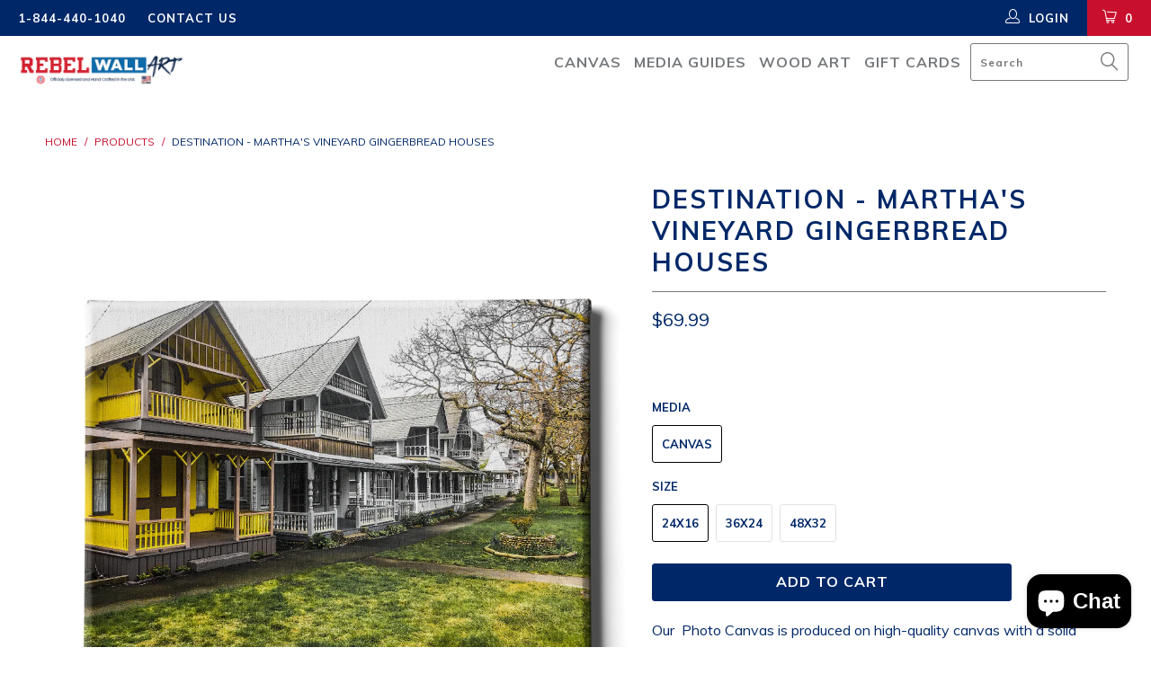

--- FILE ---
content_type: text/html; charset=utf-8
request_url: https://rebelwallart.com/products/marthas-vineyard-gingerbread-houses-canvas-print
body_size: 28182
content:


 <!DOCTYPE html> <!--[if lt IE 7 ]> <html class="ie ie6" lang="en"> <![endif]--> <!--[if IE 7 ]> <html class="ie ie7" lang="en"> <![endif]--> <!--[if IE 8 ]> <html class="ie ie8" lang="en"> <![endif]--> <!--[if IE 9 ]> <html class="ie ie9" lang="en"> <![endif]--> <!--[if (gte IE 10)|!(IE)]> <!--> <html lang="en"> <!-- <![endif]--> <head> <meta charset="utf-8"> <meta http-equiv="cleartype" content="on"> <meta name="robots" content="index,follow"> <!-- Custom Fonts --> <link href="//fonts.googleapis.com/css?family=.|Muli:light,normal,bold|Muli:light,normal,bold|Muli:light,normal,bold|Muli:light,normal,bold|Muli:light,normal,bold" rel="stylesheet" type="text/css" /> <!-- Stylesheets for Turbo 2.0.9 --> <link href="//rebelwallart.com/cdn/shop/t/5/assets/styles.scss.css?v=13532114801742299251767895326" rel="stylesheet" type="text/css" media="all" /> <script>
      /*! lazysizes - v3.0.0-rc4 */
      !function(a,b){var c=b(a,a.document);a.lazySizes=c,"object"==typeof module&&module.exports&&(module.exports=c)}(window,function(a,b){"use strict";if(b.getElementsByClassName){var c,d=b.documentElement,e=a.Date,f=a.HTMLPictureElement,g="addEventListener",h="getAttribute",i=a[g],j=a.setTimeout,k=a.requestAnimationFrame||j,l=a.requestIdleCallback,m=/^picture$/i,n=["load","error","lazyincluded","_lazyloaded"],o={},p=Array.prototype.forEach,q=function(a,b){return o[b]||(o[b]=new RegExp("(\\s|^)"+b+"(\\s|$)")),o[b].test(a[h]("class")||"")&&o[b]},r=function(a,b){q(a,b)||a.setAttribute("class",(a[h]("class")||"").trim()+" "+b)},s=function(a,b){var c;(c=q(a,b))&&a.setAttribute("class",(a[h]("class")||"").replace(c," "))},t=function(a,b,c){var d=c?g:"removeEventListener";c&&t(a,b),n.forEach(function(c){a[d](c,b)})},u=function(a,c,d,e,f){var g=b.createEvent("CustomEvent");return g.initCustomEvent(c,!e,!f,d||{}),a.dispatchEvent(g),g},v=function(b,d){var e;!f&&(e=a.picturefill||c.pf)?e({reevaluate:!0,elements:[b]}):d&&d.src&&(b.src=d.src)},w=function(a,b){return(getComputedStyle(a,null)||{})[b]},x=function(a,b,d){for(d=d||a.offsetWidth;d <c.minSize&&b&&!a._lazysizesWidth;)d=b.offsetWidth,b=b.parentNode;return d},y=function(){var a,c,d=[],e=[],f=d,g=function(){var b=f;for(f=d.length?e:d,a=!0,c=!1;b.length;)b.shift()();a=!1},h=function(d,e){a&&!e?d.apply(this,arguments):(f.push(d),c||(c=!0,(b.hidden?j:k)(g)))};return h._lsFlush=g,h}(),z=function(a,b){return b?function(){y(a)}:function(){var b=this,c=arguments;y(function(){a.apply(b,c)})}},A=function(a){var b,c=0,d=125,f=666,g=f,h=function(){b=!1,c=e.now(),a()},i=l?function(){l(h,{timeout:g}),g!==f&&(g=f)}:z(function(){j(h)},!0);return function(a){var f;(a=a===!0)&&(g=44),b||(b=!0,f=d-(e.now()-c),0>f&&(f=0),a||9>f&&l?i():j(i,f))}},B=function(a){var b,c,d=99,f=function(){b=null,a()},g=function(){var a=e.now()-c;d>a?j(g,d-a):(l||f)(f)};return function(){c=e.now(),b||(b=j(g,d))}},C=function(){var f,k,l,n,o,x,C,E,F,G,H,I,J,K,L,M=/^img$/i,N=/^iframe$/i,O="onscroll"in a&&!/glebot/.test(navigator.userAgent),P=0,Q=0,R=0,S=-1,T=function(a){R--,a&&a.target&&t(a.target,T),(!a||0>R||!a.target)&&(R=0)},U=function(a,c){var e,f=a,g="hidden"==w(b.body,"visibility")||"hidden"!=w(a,"visibility");for(F-=c,I+=c,G-=c,H+=c;g&&(f=f.offsetParent)&&f!=b.body&&f!=d;)g=(w(f,"opacity")||1)>0,g&&"visible"!=w(f,"overflow")&&(e=f.getBoundingClientRect(),g=H>e.left&&G <e.right&&I>e.top-1&&F <e.bottom+1);return g},V=function(){var a,e,g,i,j,m,n,p,q;if((o=c.loadMode)&&8>R&&(a=f.length)){e=0,S++,null==K&&("expand"in c||(c.expand=d.clientHeight>500&&d.clientWidth>500?500:370),J=c.expand,K=J*c.expFactor),K>Q&&1>R&&S>2&&o>2&&!b.hidden?(Q=K,S=0):Q=o>1&&S>1&&6>R?J:P;for(;a>e;e++)if(f[e]&&!f[e]._lazyRace)if(O)if((p=f[e][h]("data-expand"))&&(m=1*p)||(m=Q),q!==m&&(C=innerWidth+m*L,E=innerHeight+m,n=-1*m,q=m),g=f[e].getBoundingClientRect(),(I=g.bottom)>=n&&(F=g.top) <=E&&(H=g.right)>=n*L&&(G=g.left) <=C&&(I||H||G||F)&&(l&&3>R&&!p&&(3>o||4>S)||U(f[e],m))){if(ba(f[e]),j=!0,R>9)break}else!j&&l&&!i&&4>R&&4>S&&o>2&&(k[0]||c.preloadAfterLoad)&&(k[0]||!p&&(I||H||G||F||"auto"!=f[e][h](c.sizesAttr)))&&(i=k[0]||f[e]);else ba(f[e]);i&&!j&&ba(i)}},W=A(V),X=function(a){r(a.target,c.loadedClass),s(a.target,c.loadingClass),t(a.target,Z)},Y=z(X),Z=function(a){Y({target:a.target})},$=function(a,b){try{a.contentWindow.location.replace(b)}catch(c){a.src=b}},_=function(a){var b,d,e=a[h](c.srcsetAttr);(b=c.customMedia[a[h]("data-media")||a[h]("media")])&&a.setAttribute("media",b),e&&a.setAttribute("srcset",e),b&&(d=a.parentNode,d.insertBefore(a.cloneNode(),a),d.removeChild(a))},aa=z(function(a,b,d,e,f){var g,i,k,l,o,q;(o=u(a,"lazybeforeunveil",b)).defaultPrevented||(e&&(d?r(a,c.autosizesClass):a.setAttribute("sizes",e)),i=a[h](c.srcsetAttr),g=a[h](c.srcAttr),f&&(k=a.parentNode,l=k&&m.test(k.nodeName||"")),q=b.firesLoad||"src"in a&&(i||g||l),o={target:a},q&&(t(a,T,!0),clearTimeout(n),n=j(T,2500),r(a,c.loadingClass),t(a,Z,!0)),l&&p.call(k.getElementsByTagName("source"),_),i?a.setAttribute("srcset",i):g&&!l&&(N.test(a.nodeName)?$(a,g):a.src=g),(i||l)&&v(a,{src:g})),a._lazyRace&&delete a._lazyRace,s(a,c.lazyClass),y(function(){(!q||a.complete&&a.naturalWidth>1)&&(q?T(o):R--,X(o))},!0)}),ba=function(a){var b,d=M.test(a.nodeName),e=d&&(a[h](c.sizesAttr)||a[h]("sizes")),f="auto"==e;(!f&&l||!d||!a.src&&!a.srcset||a.complete||q(a,c.errorClass))&&(b=u(a,"lazyunveilread").detail,f&&D.updateElem(a,!0,a.offsetWidth),a._lazyRace=!0,R++,aa(a,b,f,e,d))},ca=function(){if(!l){if(e.now()-x <999)return void j(ca,999);var a=B(function(){c.loadMode=3,W()});l=!0,c.loadMode=3,W(),i("scroll",function(){3==c.loadMode&&(c.loadMode=2),a()},!0)}};return{_:function(){x=e.now(),f=b.getElementsByClassName(c.lazyClass),k=b.getElementsByClassName(c.lazyClass+" "+c.preloadClass),L=c.hFac,i("scroll",W,!0),i("resize",W,!0),a.MutationObserver?new MutationObserver(W).observe(d,{childList:!0,subtree:!0,attributes:!0}):(d[g]("DOMNodeInserted",W,!0),d[g]("DOMAttrModified",W,!0),setInterval(W,999)),i("hashchange",W,!0),["focus","mouseover","click","load","transitionend","animationend","webkitAnimationEnd"].forEach(function(a){b[g](a,W,!0)}),/d$|^c/.test(b.readyState)?ca():(i("load",ca),b[g]("DOMContentLoaded",W),j(ca,2e4)),f.length?(V(),y._lsFlush()):W()},checkElems:W,unveil:ba}}(),D=function(){var a,d=z(function(a,b,c,d){var e,f,g;if(a._lazysizesWidth=d,d+="px",a.setAttribute("sizes",d),m.test(b.nodeName||""))for(e=b.getElementsByTagName("source"),f=0,g=e.length;g>f;f++)e[f].setAttribute("sizes",d);c.detail.dataAttr||v(a,c.detail)}),e=function(a,b,c){var e,f=a.parentNode;f&&(c=x(a,f,c),e=u(a,"lazybeforesizes",{width:c,dataAttr:!!b}),e.defaultPrevented||(c=e.detail.width,c&&c!==a._lazysizesWidth&&d(a,f,e,c)))},f=function(){var b,c=a.length;if(c)for(b=0;c>b;b++)e(a[b])},g=B(f);return{_:function(){a=b.getElementsByClassName(c.autosizesClass),i("resize",g)},checkElems:g,updateElem:e}}(),E=function(){E.i||(E.i=!0,D._(),C._())};return function(){var b,d={lazyClass:"lazyload",loadedClass:"lazyloaded",loadingClass:"lazyloading",preloadClass:"lazypreload",errorClass:"lazyerror",autosizesClass:"lazyautosizes",srcAttr:"data-src",srcsetAttr:"data-srcset",sizesAttr:"data-sizes",minSize:40,customMedia:{},init:!0,expFactor:1.5,hFac:.8,loadMode:2};c=a.lazySizesConfig||a.lazysizesConfig||{};for(b in d)b in c||(c[b]=d[b]);a.lazySizesConfig=c,j(function(){c.init&&E()})}(),{cfg:c,autoSizer:D,loader:C,init:E,uP:v,aC:r,rC:s,hC:q,fire:u,gW:x,rAF:y}}});</script> <title>Martha&#39;s Vineyard Gingerbread Houses - Canvas Photo Print - Rebel Wall Art</title> <meta name="description" content="Our Photo Canvas is produced on high-quality canvas with a solid wood frame and 1.5” gallery wrap for a premium finish and ready-to-hang.  A crossbar frame is added to our large format prints to resist warping. " /> <meta name="author" content="Rebel Wall Art"> <meta property="og:url" content="https://rebelwallart.com/products/marthas-vineyard-gingerbread-houses-canvas-print"> <meta property="og:site_name" content="Rebel Wall Art"> <meta property="og:type" content="product"> <meta property="og:title" content="Destination - Martha&#39;s Vineyard Gingerbread Houses"> <meta property="og:image" content="http://rebelwallart.com/cdn/shop/products/DEST-PC024DC-Martha_sVinyard_Gingerbread_Houses_CANVAS_600x.png?v=1592322778"> <meta property="og:image:secure_url" content="https://rebelwallart.com/cdn/shop/products/DEST-PC024DC-Martha_sVinyard_Gingerbread_Houses_CANVAS_600x.png?v=1592322778"> <meta property="og:price:amount" content="69.99"> <meta property="og:price:currency" content="USD"> <meta property="og:description" content="Our Photo Canvas is produced on high-quality canvas with a solid wood frame and 1.5” gallery wrap for a premium finish and ready-to-hang.  A crossbar frame is added to our large format prints to resist warping. "> <meta name="twitter:site" content="@collegewallart"> <meta name="twitter:card" content="summary"> <meta name="twitter:title" content="Destination - Martha's Vineyard Gingerbread Houses"> <meta name="twitter:description" content="Our Photo Canvas is produced on high-quality canvas with a solid wood frame and 1.5” gallery wrap for a premium finish and ready-to-hang.  A crossbar frame is added to our large format prints to resist warping. "> <meta name="twitter:image" content="https://rebelwallart.com/cdn/shop/products/DEST-PC024DC-Martha_sVinyard_Gingerbread_Houses_CANVAS_240x.png?v=1592322778"> <meta name="twitter:image:width" content="240"> <meta name="twitter:image:height" content="240"> <!-- Mobile Specific Metas --> <meta name="HandheldFriendly" content="True"> <meta name="MobileOptimized" content="320"> <meta name="viewport" content="width=device-width,initial-scale=1"> <meta name="theme-color" content="#ffffff"> <link rel="shortcut icon" type="image/x-icon" href="//rebelwallart.com/cdn/shop/files/favicon_small.png?v=1614738740"> <link rel="canonical" href="https://rebelwallart.com/products/marthas-vineyard-gingerbread-houses-canvas-print" /> <script>window.performance && window.performance.mark && window.performance.mark('shopify.content_for_header.start');</script> <meta id="shopify-digital-wallet" name="shopify-digital-wallet" content="/24412343/digital_wallets/dialog"> <meta name="shopify-checkout-api-token" content="8ec8edecb025a013dcaa88a25e0c213e"> <meta id="in-context-paypal-metadata" data-shop-id="24412343" data-venmo-supported="true" data-environment="production" data-locale="en_US" data-paypal-v4="true" data-currency="USD"> <link rel="alternate" type="application/json+oembed" href="https://rebelwallart.com/products/marthas-vineyard-gingerbread-houses-canvas-print.oembed"> <script async="async" src="/checkouts/internal/preloads.js?locale=en-US"></script> <link rel="preconnect" href="https://shop.app" crossorigin="anonymous"> <script async="async" src="https://shop.app/checkouts/internal/preloads.js?locale=en-US&shop_id=24412343" crossorigin="anonymous"></script> <script id="apple-pay-shop-capabilities" type="application/json">{"shopId":24412343,"countryCode":"US","currencyCode":"USD","merchantCapabilities":["supports3DS"],"merchantId":"gid:\/\/shopify\/Shop\/24412343","merchantName":"Rebel Wall Art","requiredBillingContactFields":["postalAddress","email"],"requiredShippingContactFields":["postalAddress","email"],"shippingType":"shipping","supportedNetworks":["visa","masterCard","amex","discover","elo","jcb"],"total":{"type":"pending","label":"Rebel Wall Art","amount":"1.00"},"shopifyPaymentsEnabled":true,"supportsSubscriptions":true}</script> <script id="shopify-features" type="application/json">{"accessToken":"8ec8edecb025a013dcaa88a25e0c213e","betas":["rich-media-storefront-analytics"],"domain":"rebelwallart.com","predictiveSearch":true,"shopId":24412343,"locale":"en"}</script> <script>var Shopify = Shopify || {};
Shopify.shop = "rebels-wall-art.myshopify.com";
Shopify.locale = "en";
Shopify.currency = {"active":"USD","rate":"1.0"};
Shopify.country = "US";
Shopify.theme = {"name":"Turbo CCM - NEW","id":81374707775,"schema_name":"Turbo","schema_version":"2.0.9","theme_store_id":null,"role":"main"};
Shopify.theme.handle = "null";
Shopify.theme.style = {"id":null,"handle":null};
Shopify.cdnHost = "rebelwallart.com/cdn";
Shopify.routes = Shopify.routes || {};
Shopify.routes.root = "/";</script> <script type="module">!function(o){(o.Shopify=o.Shopify||{}).modules=!0}(window);</script> <script>!function(o){function n(){var o=[];function n(){o.push(Array.prototype.slice.apply(arguments))}return n.q=o,n}var t=o.Shopify=o.Shopify||{};t.loadFeatures=n(),t.autoloadFeatures=n()}(window);</script> <script>
  window.ShopifyPay = window.ShopifyPay || {};
  window.ShopifyPay.apiHost = "shop.app\/pay";
  window.ShopifyPay.redirectState = null;</script> <script id="shop-js-analytics" type="application/json">{"pageType":"product"}</script> <script defer="defer" async type="module" src="//rebelwallart.com/cdn/shopifycloud/shop-js/modules/v2/client.init-shop-cart-sync_BT-GjEfc.en.esm.js"></script> <script defer="defer" async type="module" src="//rebelwallart.com/cdn/shopifycloud/shop-js/modules/v2/chunk.common_D58fp_Oc.esm.js"></script> <script defer="defer" async type="module" src="//rebelwallart.com/cdn/shopifycloud/shop-js/modules/v2/chunk.modal_xMitdFEc.esm.js"></script> <script type="module">
  await import("//rebelwallart.com/cdn/shopifycloud/shop-js/modules/v2/client.init-shop-cart-sync_BT-GjEfc.en.esm.js");
await import("//rebelwallart.com/cdn/shopifycloud/shop-js/modules/v2/chunk.common_D58fp_Oc.esm.js");
await import("//rebelwallart.com/cdn/shopifycloud/shop-js/modules/v2/chunk.modal_xMitdFEc.esm.js");

  window.Shopify.SignInWithShop?.initShopCartSync?.({"fedCMEnabled":true,"windoidEnabled":true});</script> <script>
  window.Shopify = window.Shopify || {};
  if (!window.Shopify.featureAssets) window.Shopify.featureAssets = {};
  window.Shopify.featureAssets['shop-js'] = {"shop-cart-sync":["modules/v2/client.shop-cart-sync_DZOKe7Ll.en.esm.js","modules/v2/chunk.common_D58fp_Oc.esm.js","modules/v2/chunk.modal_xMitdFEc.esm.js"],"init-fed-cm":["modules/v2/client.init-fed-cm_B6oLuCjv.en.esm.js","modules/v2/chunk.common_D58fp_Oc.esm.js","modules/v2/chunk.modal_xMitdFEc.esm.js"],"shop-cash-offers":["modules/v2/client.shop-cash-offers_D2sdYoxE.en.esm.js","modules/v2/chunk.common_D58fp_Oc.esm.js","modules/v2/chunk.modal_xMitdFEc.esm.js"],"shop-login-button":["modules/v2/client.shop-login-button_QeVjl5Y3.en.esm.js","modules/v2/chunk.common_D58fp_Oc.esm.js","modules/v2/chunk.modal_xMitdFEc.esm.js"],"pay-button":["modules/v2/client.pay-button_DXTOsIq6.en.esm.js","modules/v2/chunk.common_D58fp_Oc.esm.js","modules/v2/chunk.modal_xMitdFEc.esm.js"],"shop-button":["modules/v2/client.shop-button_DQZHx9pm.en.esm.js","modules/v2/chunk.common_D58fp_Oc.esm.js","modules/v2/chunk.modal_xMitdFEc.esm.js"],"avatar":["modules/v2/client.avatar_BTnouDA3.en.esm.js"],"init-windoid":["modules/v2/client.init-windoid_CR1B-cfM.en.esm.js","modules/v2/chunk.common_D58fp_Oc.esm.js","modules/v2/chunk.modal_xMitdFEc.esm.js"],"init-shop-for-new-customer-accounts":["modules/v2/client.init-shop-for-new-customer-accounts_C_vY_xzh.en.esm.js","modules/v2/client.shop-login-button_QeVjl5Y3.en.esm.js","modules/v2/chunk.common_D58fp_Oc.esm.js","modules/v2/chunk.modal_xMitdFEc.esm.js"],"init-shop-email-lookup-coordinator":["modules/v2/client.init-shop-email-lookup-coordinator_BI7n9ZSv.en.esm.js","modules/v2/chunk.common_D58fp_Oc.esm.js","modules/v2/chunk.modal_xMitdFEc.esm.js"],"init-shop-cart-sync":["modules/v2/client.init-shop-cart-sync_BT-GjEfc.en.esm.js","modules/v2/chunk.common_D58fp_Oc.esm.js","modules/v2/chunk.modal_xMitdFEc.esm.js"],"shop-toast-manager":["modules/v2/client.shop-toast-manager_DiYdP3xc.en.esm.js","modules/v2/chunk.common_D58fp_Oc.esm.js","modules/v2/chunk.modal_xMitdFEc.esm.js"],"init-customer-accounts":["modules/v2/client.init-customer-accounts_D9ZNqS-Q.en.esm.js","modules/v2/client.shop-login-button_QeVjl5Y3.en.esm.js","modules/v2/chunk.common_D58fp_Oc.esm.js","modules/v2/chunk.modal_xMitdFEc.esm.js"],"init-customer-accounts-sign-up":["modules/v2/client.init-customer-accounts-sign-up_iGw4briv.en.esm.js","modules/v2/client.shop-login-button_QeVjl5Y3.en.esm.js","modules/v2/chunk.common_D58fp_Oc.esm.js","modules/v2/chunk.modal_xMitdFEc.esm.js"],"shop-follow-button":["modules/v2/client.shop-follow-button_CqMgW2wH.en.esm.js","modules/v2/chunk.common_D58fp_Oc.esm.js","modules/v2/chunk.modal_xMitdFEc.esm.js"],"checkout-modal":["modules/v2/client.checkout-modal_xHeaAweL.en.esm.js","modules/v2/chunk.common_D58fp_Oc.esm.js","modules/v2/chunk.modal_xMitdFEc.esm.js"],"shop-login":["modules/v2/client.shop-login_D91U-Q7h.en.esm.js","modules/v2/chunk.common_D58fp_Oc.esm.js","modules/v2/chunk.modal_xMitdFEc.esm.js"],"lead-capture":["modules/v2/client.lead-capture_BJmE1dJe.en.esm.js","modules/v2/chunk.common_D58fp_Oc.esm.js","modules/v2/chunk.modal_xMitdFEc.esm.js"],"payment-terms":["modules/v2/client.payment-terms_Ci9AEqFq.en.esm.js","modules/v2/chunk.common_D58fp_Oc.esm.js","modules/v2/chunk.modal_xMitdFEc.esm.js"]};</script> <script>(function() {
  var isLoaded = false;
  function asyncLoad() {
    if (isLoaded) return;
    isLoaded = true;
    var urls = ["https:\/\/chimpstatic.com\/mcjs-connected\/js\/users\/5aeae90db381cecc90292d4c1\/7e8295327f1f6ca1a0f65dd67.js?shop=rebels-wall-art.myshopify.com"];
    for (var i = 0; i <urls.length; i++) {
      var s = document.createElement('script');
      s.type = 'text/javascript';
      s.async = true;
      s.src = urls[i];
      var x = document.getElementsByTagName('script')[0];
      x.parentNode.insertBefore(s, x);
    }
  };
  if(window.attachEvent) {
    window.attachEvent('onload', asyncLoad);
  } else {
    window.addEventListener('load', asyncLoad, false);
  }
})();</script> <script id="__st">var __st={"a":24412343,"offset":-18000,"reqid":"a8c5982c-e0e2-4c65-a569-262dcc447796-1769117669","pageurl":"rebelwallart.com\/products\/marthas-vineyard-gingerbread-houses-canvas-print","u":"6cfb7115b7df","p":"product","rtyp":"product","rid":4659216941119};</script> <script>window.ShopifyPaypalV4VisibilityTracking = true;</script> <script id="captcha-bootstrap">!function(){'use strict';const t='contact',e='account',n='new_comment',o=[[t,t],['blogs',n],['comments',n],[t,'customer']],c=[[e,'customer_login'],[e,'guest_login'],[e,'recover_customer_password'],[e,'create_customer']],r=t=>t.map((([t,e])=>`form[action*='/${t}']:not([data-nocaptcha='true']) input[name='form_type'][value='${e}']`)).join(','),a=t=>()=>t?[...document.querySelectorAll(t)].map((t=>t.form)):[];function s(){const t=[...o],e=r(t);return a(e)}const i='password',u='form_key',d=['recaptcha-v3-token','g-recaptcha-response','h-captcha-response',i],f=()=>{try{return window.sessionStorage}catch{return}},m='__shopify_v',_=t=>t.elements[u];function p(t,e,n=!1){try{const o=window.sessionStorage,c=JSON.parse(o.getItem(e)),{data:r}=function(t){const{data:e,action:n}=t;return t[m]||n?{data:e,action:n}:{data:t,action:n}}(c);for(const[e,n]of Object.entries(r))t.elements[e]&&(t.elements[e].value=n);n&&o.removeItem(e)}catch(o){console.error('form repopulation failed',{error:o})}}const l='form_type',E='cptcha';function T(t){t.dataset[E]=!0}const w=window,h=w.document,L='Shopify',v='ce_forms',y='captcha';let A=!1;((t,e)=>{const n=(g='f06e6c50-85a8-45c8-87d0-21a2b65856fe',I='https://cdn.shopify.com/shopifycloud/storefront-forms-hcaptcha/ce_storefront_forms_captcha_hcaptcha.v1.5.2.iife.js',D={infoText:'Protected by hCaptcha',privacyText:'Privacy',termsText:'Terms'},(t,e,n)=>{const o=w[L][v],c=o.bindForm;if(c)return c(t,g,e,D).then(n);var r;o.q.push([[t,g,e,D],n]),r=I,A||(h.body.append(Object.assign(h.createElement('script'),{id:'captcha-provider',async:!0,src:r})),A=!0)});var g,I,D;w[L]=w[L]||{},w[L][v]=w[L][v]||{},w[L][v].q=[],w[L][y]=w[L][y]||{},w[L][y].protect=function(t,e){n(t,void 0,e),T(t)},Object.freeze(w[L][y]),function(t,e,n,w,h,L){const[v,y,A,g]=function(t,e,n){const i=e?o:[],u=t?c:[],d=[...i,...u],f=r(d),m=r(i),_=r(d.filter((([t,e])=>n.includes(e))));return[a(f),a(m),a(_),s()]}(w,h,L),I=t=>{const e=t.target;return e instanceof HTMLFormElement?e:e&&e.form},D=t=>v().includes(t);t.addEventListener('submit',(t=>{const e=I(t);if(!e)return;const n=D(e)&&!e.dataset.hcaptchaBound&&!e.dataset.recaptchaBound,o=_(e),c=g().includes(e)&&(!o||!o.value);(n||c)&&t.preventDefault(),c&&!n&&(function(t){try{if(!f())return;!function(t){const e=f();if(!e)return;const n=_(t);if(!n)return;const o=n.value;o&&e.removeItem(o)}(t);const e=Array.from(Array(32),(()=>Math.random().toString(36)[2])).join('');!function(t,e){_(t)||t.append(Object.assign(document.createElement('input'),{type:'hidden',name:u})),t.elements[u].value=e}(t,e),function(t,e){const n=f();if(!n)return;const o=[...t.querySelectorAll(`input[type='${i}']`)].map((({name:t})=>t)),c=[...d,...o],r={};for(const[a,s]of new FormData(t).entries())c.includes(a)||(r[a]=s);n.setItem(e,JSON.stringify({[m]:1,action:t.action,data:r}))}(t,e)}catch(e){console.error('failed to persist form',e)}}(e),e.submit())}));const S=(t,e)=>{t&&!t.dataset[E]&&(n(t,e.some((e=>e===t))),T(t))};for(const o of['focusin','change'])t.addEventListener(o,(t=>{const e=I(t);D(e)&&S(e,y())}));const B=e.get('form_key'),M=e.get(l),P=B&&M;t.addEventListener('DOMContentLoaded',(()=>{const t=y();if(P)for(const e of t)e.elements[l].value===M&&p(e,B);[...new Set([...A(),...v().filter((t=>'true'===t.dataset.shopifyCaptcha))])].forEach((e=>S(e,t)))}))}(h,new URLSearchParams(w.location.search),n,t,e,['guest_login'])})(!0,!0)}();</script> <script integrity="sha256-4kQ18oKyAcykRKYeNunJcIwy7WH5gtpwJnB7kiuLZ1E=" data-source-attribution="shopify.loadfeatures" defer="defer" src="//rebelwallart.com/cdn/shopifycloud/storefront/assets/storefront/load_feature-a0a9edcb.js" crossorigin="anonymous"></script> <script crossorigin="anonymous" defer="defer" src="//rebelwallart.com/cdn/shopifycloud/storefront/assets/shopify_pay/storefront-65b4c6d7.js?v=20250812"></script> <script data-source-attribution="shopify.dynamic_checkout.dynamic.init">var Shopify=Shopify||{};Shopify.PaymentButton=Shopify.PaymentButton||{isStorefrontPortableWallets:!0,init:function(){window.Shopify.PaymentButton.init=function(){};var t=document.createElement("script");t.src="https://rebelwallart.com/cdn/shopifycloud/portable-wallets/latest/portable-wallets.en.js",t.type="module",document.head.appendChild(t)}};</script> <script data-source-attribution="shopify.dynamic_checkout.buyer_consent">
  function portableWalletsHideBuyerConsent(e){var t=document.getElementById("shopify-buyer-consent"),n=document.getElementById("shopify-subscription-policy-button");t&&n&&(t.classList.add("hidden"),t.setAttribute("aria-hidden","true"),n.removeEventListener("click",e))}function portableWalletsShowBuyerConsent(e){var t=document.getElementById("shopify-buyer-consent"),n=document.getElementById("shopify-subscription-policy-button");t&&n&&(t.classList.remove("hidden"),t.removeAttribute("aria-hidden"),n.addEventListener("click",e))}window.Shopify?.PaymentButton&&(window.Shopify.PaymentButton.hideBuyerConsent=portableWalletsHideBuyerConsent,window.Shopify.PaymentButton.showBuyerConsent=portableWalletsShowBuyerConsent);</script> <script data-source-attribution="shopify.dynamic_checkout.cart.bootstrap">document.addEventListener("DOMContentLoaded",(function(){function t(){return document.querySelector("shopify-accelerated-checkout-cart, shopify-accelerated-checkout")}if(t())Shopify.PaymentButton.init();else{new MutationObserver((function(e,n){t()&&(Shopify.PaymentButton.init(),n.disconnect())})).observe(document.body,{childList:!0,subtree:!0})}}));</script> <link id="shopify-accelerated-checkout-styles" rel="stylesheet" media="screen" href="https://rebelwallart.com/cdn/shopifycloud/portable-wallets/latest/accelerated-checkout-backwards-compat.css" crossorigin="anonymous">
<style id="shopify-accelerated-checkout-cart">
        #shopify-buyer-consent {
  margin-top: 1em;
  display: inline-block;
  width: 100%;
}

#shopify-buyer-consent.hidden {
  display: none;
}

#shopify-subscription-policy-button {
  background: none;
  border: none;
  padding: 0;
  text-decoration: underline;
  font-size: inherit;
  cursor: pointer;
}

#shopify-subscription-policy-button::before {
  box-shadow: none;
}

      </style>

 <script>window.performance && window.performance.mark && window.performance.mark('shopify.content_for_header.end');</script><script src="https://cdn.shopify.com/extensions/019b8d54-2388-79d8-becc-d32a3afe2c7a/omnisend-50/assets/omnisend-in-shop.js" type="text/javascript" defer="defer"></script>
<script src="https://cdn.shopify.com/extensions/e8878072-2f6b-4e89-8082-94b04320908d/inbox-1254/assets/inbox-chat-loader.js" type="text/javascript" defer="defer"></script>
<link href="https://monorail-edge.shopifysvc.com" rel="dns-prefetch">
<script>(function(){if ("sendBeacon" in navigator && "performance" in window) {try {var session_token_from_headers = performance.getEntriesByType('navigation')[0].serverTiming.find(x => x.name == '_s').description;} catch {var session_token_from_headers = undefined;}var session_cookie_matches = document.cookie.match(/_shopify_s=([^;]*)/);var session_token_from_cookie = session_cookie_matches && session_cookie_matches.length === 2 ? session_cookie_matches[1] : "";var session_token = session_token_from_headers || session_token_from_cookie || "";function handle_abandonment_event(e) {var entries = performance.getEntries().filter(function(entry) {return /monorail-edge.shopifysvc.com/.test(entry.name);});if (!window.abandonment_tracked && entries.length === 0) {window.abandonment_tracked = true;var currentMs = Date.now();var navigation_start = performance.timing.navigationStart;var payload = {shop_id: 24412343,url: window.location.href,navigation_start,duration: currentMs - navigation_start,session_token,page_type: "product"};window.navigator.sendBeacon("https://monorail-edge.shopifysvc.com/v1/produce", JSON.stringify({schema_id: "online_store_buyer_site_abandonment/1.1",payload: payload,metadata: {event_created_at_ms: currentMs,event_sent_at_ms: currentMs}}));}}window.addEventListener('pagehide', handle_abandonment_event);}}());</script>
<script id="web-pixels-manager-setup">(function e(e,d,r,n,o){if(void 0===o&&(o={}),!Boolean(null===(a=null===(i=window.Shopify)||void 0===i?void 0:i.analytics)||void 0===a?void 0:a.replayQueue)){var i,a;window.Shopify=window.Shopify||{};var t=window.Shopify;t.analytics=t.analytics||{};var s=t.analytics;s.replayQueue=[],s.publish=function(e,d,r){return s.replayQueue.push([e,d,r]),!0};try{self.performance.mark("wpm:start")}catch(e){}var l=function(){var e={modern:/Edge?\/(1{2}[4-9]|1[2-9]\d|[2-9]\d{2}|\d{4,})\.\d+(\.\d+|)|Firefox\/(1{2}[4-9]|1[2-9]\d|[2-9]\d{2}|\d{4,})\.\d+(\.\d+|)|Chrom(ium|e)\/(9{2}|\d{3,})\.\d+(\.\d+|)|(Maci|X1{2}).+ Version\/(15\.\d+|(1[6-9]|[2-9]\d|\d{3,})\.\d+)([,.]\d+|)( \(\w+\)|)( Mobile\/\w+|) Safari\/|Chrome.+OPR\/(9{2}|\d{3,})\.\d+\.\d+|(CPU[ +]OS|iPhone[ +]OS|CPU[ +]iPhone|CPU IPhone OS|CPU iPad OS)[ +]+(15[._]\d+|(1[6-9]|[2-9]\d|\d{3,})[._]\d+)([._]\d+|)|Android:?[ /-](13[3-9]|1[4-9]\d|[2-9]\d{2}|\d{4,})(\.\d+|)(\.\d+|)|Android.+Firefox\/(13[5-9]|1[4-9]\d|[2-9]\d{2}|\d{4,})\.\d+(\.\d+|)|Android.+Chrom(ium|e)\/(13[3-9]|1[4-9]\d|[2-9]\d{2}|\d{4,})\.\d+(\.\d+|)|SamsungBrowser\/([2-9]\d|\d{3,})\.\d+/,legacy:/Edge?\/(1[6-9]|[2-9]\d|\d{3,})\.\d+(\.\d+|)|Firefox\/(5[4-9]|[6-9]\d|\d{3,})\.\d+(\.\d+|)|Chrom(ium|e)\/(5[1-9]|[6-9]\d|\d{3,})\.\d+(\.\d+|)([\d.]+$|.*Safari\/(?![\d.]+ Edge\/[\d.]+$))|(Maci|X1{2}).+ Version\/(10\.\d+|(1[1-9]|[2-9]\d|\d{3,})\.\d+)([,.]\d+|)( \(\w+\)|)( Mobile\/\w+|) Safari\/|Chrome.+OPR\/(3[89]|[4-9]\d|\d{3,})\.\d+\.\d+|(CPU[ +]OS|iPhone[ +]OS|CPU[ +]iPhone|CPU IPhone OS|CPU iPad OS)[ +]+(10[._]\d+|(1[1-9]|[2-9]\d|\d{3,})[._]\d+)([._]\d+|)|Android:?[ /-](13[3-9]|1[4-9]\d|[2-9]\d{2}|\d{4,})(\.\d+|)(\.\d+|)|Mobile Safari.+OPR\/([89]\d|\d{3,})\.\d+\.\d+|Android.+Firefox\/(13[5-9]|1[4-9]\d|[2-9]\d{2}|\d{4,})\.\d+(\.\d+|)|Android.+Chrom(ium|e)\/(13[3-9]|1[4-9]\d|[2-9]\d{2}|\d{4,})\.\d+(\.\d+|)|Android.+(UC? ?Browser|UCWEB|U3)[ /]?(15\.([5-9]|\d{2,})|(1[6-9]|[2-9]\d|\d{3,})\.\d+)\.\d+|SamsungBrowser\/(5\.\d+|([6-9]|\d{2,})\.\d+)|Android.+MQ{2}Browser\/(14(\.(9|\d{2,})|)|(1[5-9]|[2-9]\d|\d{3,})(\.\d+|))(\.\d+|)|K[Aa][Ii]OS\/(3\.\d+|([4-9]|\d{2,})\.\d+)(\.\d+|)/},d=e.modern,r=e.legacy,n=navigator.userAgent;return n.match(d)?"modern":n.match(r)?"legacy":"unknown"}(),u="modern"===l?"modern":"legacy",c=(null!=n?n:{modern:"",legacy:""})[u],f=function(e){return[e.baseUrl,"/wpm","/b",e.hashVersion,"modern"===e.buildTarget?"m":"l",".js"].join("")}({baseUrl:d,hashVersion:r,buildTarget:u}),m=function(e){var d=e.version,r=e.bundleTarget,n=e.surface,o=e.pageUrl,i=e.monorailEndpoint;return{emit:function(e){var a=e.status,t=e.errorMsg,s=(new Date).getTime(),l=JSON.stringify({metadata:{event_sent_at_ms:s},events:[{schema_id:"web_pixels_manager_load/3.1",payload:{version:d,bundle_target:r,page_url:o,status:a,surface:n,error_msg:t},metadata:{event_created_at_ms:s}}]});if(!i)return console&&console.warn&&console.warn("[Web Pixels Manager] No Monorail endpoint provided, skipping logging."),!1;try{return self.navigator.sendBeacon.bind(self.navigator)(i,l)}catch(e){}var u=new XMLHttpRequest;try{return u.open("POST",i,!0),u.setRequestHeader("Content-Type","text/plain"),u.send(l),!0}catch(e){return console&&console.warn&&console.warn("[Web Pixels Manager] Got an unhandled error while logging to Monorail."),!1}}}}({version:r,bundleTarget:l,surface:e.surface,pageUrl:self.location.href,monorailEndpoint:e.monorailEndpoint});try{o.browserTarget=l,function(e){var d=e.src,r=e.async,n=void 0===r||r,o=e.onload,i=e.onerror,a=e.sri,t=e.scriptDataAttributes,s=void 0===t?{}:t,l=document.createElement("script"),u=document.querySelector("head"),c=document.querySelector("body");if(l.async=n,l.src=d,a&&(l.integrity=a,l.crossOrigin="anonymous"),s)for(var f in s)if(Object.prototype.hasOwnProperty.call(s,f))try{l.dataset[f]=s[f]}catch(e){}if(o&&l.addEventListener("load",o),i&&l.addEventListener("error",i),u)u.appendChild(l);else{if(!c)throw new Error("Did not find a head or body element to append the script");c.appendChild(l)}}({src:f,async:!0,onload:function(){if(!function(){var e,d;return Boolean(null===(d=null===(e=window.Shopify)||void 0===e?void 0:e.analytics)||void 0===d?void 0:d.initialized)}()){var d=window.webPixelsManager.init(e)||void 0;if(d){var r=window.Shopify.analytics;r.replayQueue.forEach((function(e){var r=e[0],n=e[1],o=e[2];d.publishCustomEvent(r,n,o)})),r.replayQueue=[],r.publish=d.publishCustomEvent,r.visitor=d.visitor,r.initialized=!0}}},onerror:function(){return m.emit({status:"failed",errorMsg:"".concat(f," has failed to load")})},sri:function(e){var d=/^sha384-[A-Za-z0-9+/=]+$/;return"string"==typeof e&&d.test(e)}(c)?c:"",scriptDataAttributes:o}),m.emit({status:"loading"})}catch(e){m.emit({status:"failed",errorMsg:(null==e?void 0:e.message)||"Unknown error"})}}})({shopId: 24412343,storefrontBaseUrl: "https://rebelwallart.com",extensionsBaseUrl: "https://extensions.shopifycdn.com/cdn/shopifycloud/web-pixels-manager",monorailEndpoint: "https://monorail-edge.shopifysvc.com/unstable/produce_batch",surface: "storefront-renderer",enabledBetaFlags: ["2dca8a86"],webPixelsConfigList: [{"id":"66617407","eventPayloadVersion":"v1","runtimeContext":"LAX","scriptVersion":"1","type":"CUSTOM","privacyPurposes":["MARKETING"],"name":"Meta pixel (migrated)"},{"id":"108396607","eventPayloadVersion":"v1","runtimeContext":"LAX","scriptVersion":"1","type":"CUSTOM","privacyPurposes":["ANALYTICS"],"name":"Google Analytics tag (migrated)"},{"id":"shopify-app-pixel","configuration":"{}","eventPayloadVersion":"v1","runtimeContext":"STRICT","scriptVersion":"0450","apiClientId":"shopify-pixel","type":"APP","privacyPurposes":["ANALYTICS","MARKETING"]},{"id":"shopify-custom-pixel","eventPayloadVersion":"v1","runtimeContext":"LAX","scriptVersion":"0450","apiClientId":"shopify-pixel","type":"CUSTOM","privacyPurposes":["ANALYTICS","MARKETING"]}],isMerchantRequest: false,initData: {"shop":{"name":"Rebel Wall Art","paymentSettings":{"currencyCode":"USD"},"myshopifyDomain":"rebels-wall-art.myshopify.com","countryCode":"US","storefrontUrl":"https:\/\/rebelwallart.com"},"customer":null,"cart":null,"checkout":null,"productVariants":[{"price":{"amount":69.99,"currencyCode":"USD"},"product":{"title":"Destination - Martha's Vineyard Gingerbread Houses","vendor":"College Wall Art","id":"4659216941119","untranslatedTitle":"Destination - Martha's Vineyard Gingerbread Houses","url":"\/products\/marthas-vineyard-gingerbread-houses-canvas-print","type":"Canvas"},"id":"32751311159359","image":{"src":"\/\/rebelwallart.com\/cdn\/shop\/products\/DEST-PC024DC-Martha_sVinyard_Gingerbread_Houses_CANVAS.png?v=1592322778"},"sku":"DEST-PC024DC-24X16","title":"Canvas \/ 24X16","untranslatedTitle":"Canvas \/ 24X16"},{"price":{"amount":144.99,"currencyCode":"USD"},"product":{"title":"Destination - Martha's Vineyard Gingerbread Houses","vendor":"College Wall Art","id":"4659216941119","untranslatedTitle":"Destination - Martha's Vineyard Gingerbread Houses","url":"\/products\/marthas-vineyard-gingerbread-houses-canvas-print","type":"Canvas"},"id":"32751311192127","image":{"src":"\/\/rebelwallart.com\/cdn\/shop\/products\/DEST-PC024DC-Martha_sVinyard_Gingerbread_Houses_CANVAS.png?v=1592322778"},"sku":"DEST-PC024DC-36X24","title":"Canvas \/ 36X24","untranslatedTitle":"Canvas \/ 36X24"},{"price":{"amount":269.99,"currencyCode":"USD"},"product":{"title":"Destination - Martha's Vineyard Gingerbread Houses","vendor":"College Wall Art","id":"4659216941119","untranslatedTitle":"Destination - Martha's Vineyard Gingerbread Houses","url":"\/products\/marthas-vineyard-gingerbread-houses-canvas-print","type":"Canvas"},"id":"32751311224895","image":{"src":"\/\/rebelwallart.com\/cdn\/shop\/products\/DEST-PC024DC-Martha_sVinyard_Gingerbread_Houses_CANVAS.png?v=1592322778"},"sku":"DEST-PC024DC-48X32","title":"Canvas \/ 48X32","untranslatedTitle":"Canvas \/ 48X32"}],"purchasingCompany":null},},"https://rebelwallart.com/cdn","fcfee988w5aeb613cpc8e4bc33m6693e112",{"modern":"","legacy":""},{"shopId":"24412343","storefrontBaseUrl":"https:\/\/rebelwallart.com","extensionBaseUrl":"https:\/\/extensions.shopifycdn.com\/cdn\/shopifycloud\/web-pixels-manager","surface":"storefront-renderer","enabledBetaFlags":"[\"2dca8a86\"]","isMerchantRequest":"false","hashVersion":"fcfee988w5aeb613cpc8e4bc33m6693e112","publish":"custom","events":"[[\"page_viewed\",{}],[\"product_viewed\",{\"productVariant\":{\"price\":{\"amount\":69.99,\"currencyCode\":\"USD\"},\"product\":{\"title\":\"Destination - Martha's Vineyard Gingerbread Houses\",\"vendor\":\"College Wall Art\",\"id\":\"4659216941119\",\"untranslatedTitle\":\"Destination - Martha's Vineyard Gingerbread Houses\",\"url\":\"\/products\/marthas-vineyard-gingerbread-houses-canvas-print\",\"type\":\"Canvas\"},\"id\":\"32751311159359\",\"image\":{\"src\":\"\/\/rebelwallart.com\/cdn\/shop\/products\/DEST-PC024DC-Martha_sVinyard_Gingerbread_Houses_CANVAS.png?v=1592322778\"},\"sku\":\"DEST-PC024DC-24X16\",\"title\":\"Canvas \/ 24X16\",\"untranslatedTitle\":\"Canvas \/ 24X16\"}}]]"});</script><script>
  window.ShopifyAnalytics = window.ShopifyAnalytics || {};
  window.ShopifyAnalytics.meta = window.ShopifyAnalytics.meta || {};
  window.ShopifyAnalytics.meta.currency = 'USD';
  var meta = {"product":{"id":4659216941119,"gid":"gid:\/\/shopify\/Product\/4659216941119","vendor":"College Wall Art","type":"Canvas","handle":"marthas-vineyard-gingerbread-houses-canvas-print","variants":[{"id":32751311159359,"price":6999,"name":"Destination - Martha's Vineyard Gingerbread Houses - Canvas \/ 24X16","public_title":"Canvas \/ 24X16","sku":"DEST-PC024DC-24X16"},{"id":32751311192127,"price":14499,"name":"Destination - Martha's Vineyard Gingerbread Houses - Canvas \/ 36X24","public_title":"Canvas \/ 36X24","sku":"DEST-PC024DC-36X24"},{"id":32751311224895,"price":26999,"name":"Destination - Martha's Vineyard Gingerbread Houses - Canvas \/ 48X32","public_title":"Canvas \/ 48X32","sku":"DEST-PC024DC-48X32"}],"remote":false},"page":{"pageType":"product","resourceType":"product","resourceId":4659216941119,"requestId":"a8c5982c-e0e2-4c65-a569-262dcc447796-1769117669"}};
  for (var attr in meta) {
    window.ShopifyAnalytics.meta[attr] = meta[attr];
  }
</script>
<script class="analytics">
  (function () {
    var customDocumentWrite = function(content) {
      var jquery = null;

      if (window.jQuery) {
        jquery = window.jQuery;
      } else if (window.Checkout && window.Checkout.$) {
        jquery = window.Checkout.$;
      }

      if (jquery) {
        jquery('body').append(content);
      }
    };

    var hasLoggedConversion = function(token) {
      if (token) {
        return document.cookie.indexOf('loggedConversion=' + token) !== -1;
      }
      return false;
    }

    var setCookieIfConversion = function(token) {
      if (token) {
        var twoMonthsFromNow = new Date(Date.now());
        twoMonthsFromNow.setMonth(twoMonthsFromNow.getMonth() + 2);

        document.cookie = 'loggedConversion=' + token + '; expires=' + twoMonthsFromNow;
      }
    }

    var trekkie = window.ShopifyAnalytics.lib = window.trekkie = window.trekkie || [];
    if (trekkie.integrations) {
      return;
    }
    trekkie.methods = [
      'identify',
      'page',
      'ready',
      'track',
      'trackForm',
      'trackLink'
    ];
    trekkie.factory = function(method) {
      return function() {
        var args = Array.prototype.slice.call(arguments);
        args.unshift(method);
        trekkie.push(args);
        return trekkie;
      };
    };
    for (var i = 0; i < trekkie.methods.length; i++) {
      var key = trekkie.methods[i];
      trekkie[key] = trekkie.factory(key);
    }
    trekkie.load = function(config) {
      trekkie.config = config || {};
      trekkie.config.initialDocumentCookie = document.cookie;
      var first = document.getElementsByTagName('script')[0];
      var script = document.createElement('script');
      script.type = 'text/javascript';
      script.onerror = function(e) {
        var scriptFallback = document.createElement('script');
        scriptFallback.type = 'text/javascript';
        scriptFallback.onerror = function(error) {
                var Monorail = {
      produce: function produce(monorailDomain, schemaId, payload) {
        var currentMs = new Date().getTime();
        var event = {
          schema_id: schemaId,
          payload: payload,
          metadata: {
            event_created_at_ms: currentMs,
            event_sent_at_ms: currentMs
          }
        };
        return Monorail.sendRequest("https://" + monorailDomain + "/v1/produce", JSON.stringify(event));
      },
      sendRequest: function sendRequest(endpointUrl, payload) {
        // Try the sendBeacon API
        if (window && window.navigator && typeof window.navigator.sendBeacon === 'function' && typeof window.Blob === 'function' && !Monorail.isIos12()) {
          var blobData = new window.Blob([payload], {
            type: 'text/plain'
          });

          if (window.navigator.sendBeacon(endpointUrl, blobData)) {
            return true;
          } // sendBeacon was not successful

        } // XHR beacon

        var xhr = new XMLHttpRequest();

        try {
          xhr.open('POST', endpointUrl);
          xhr.setRequestHeader('Content-Type', 'text/plain');
          xhr.send(payload);
        } catch (e) {
          console.log(e);
        }

        return false;
      },
      isIos12: function isIos12() {
        return window.navigator.userAgent.lastIndexOf('iPhone; CPU iPhone OS 12_') !== -1 || window.navigator.userAgent.lastIndexOf('iPad; CPU OS 12_') !== -1;
      }
    };
    Monorail.produce('monorail-edge.shopifysvc.com',
      'trekkie_storefront_load_errors/1.1',
      {shop_id: 24412343,
      theme_id: 81374707775,
      app_name: "storefront",
      context_url: window.location.href,
      source_url: "//rebelwallart.com/cdn/s/trekkie.storefront.46a754ac07d08c656eb845cfbf513dd9a18d4ced.min.js"});

        };
        scriptFallback.async = true;
        scriptFallback.src = '//rebelwallart.com/cdn/s/trekkie.storefront.46a754ac07d08c656eb845cfbf513dd9a18d4ced.min.js';
        first.parentNode.insertBefore(scriptFallback, first);
      };
      script.async = true;
      script.src = '//rebelwallart.com/cdn/s/trekkie.storefront.46a754ac07d08c656eb845cfbf513dd9a18d4ced.min.js';
      first.parentNode.insertBefore(script, first);
    };
    trekkie.load(
      {"Trekkie":{"appName":"storefront","development":false,"defaultAttributes":{"shopId":24412343,"isMerchantRequest":null,"themeId":81374707775,"themeCityHash":"16666599675202025982","contentLanguage":"en","currency":"USD","eventMetadataId":"c4311024-fe66-493f-b6b3-2e55b57ea48c"},"isServerSideCookieWritingEnabled":true,"monorailRegion":"shop_domain","enabledBetaFlags":["65f19447"]},"Session Attribution":{},"S2S":{"facebookCapiEnabled":false,"source":"trekkie-storefront-renderer","apiClientId":580111}}
    );

    var loaded = false;
    trekkie.ready(function() {
      if (loaded) return;
      loaded = true;

      window.ShopifyAnalytics.lib = window.trekkie;

      var originalDocumentWrite = document.write;
      document.write = customDocumentWrite;
      try { window.ShopifyAnalytics.merchantGoogleAnalytics.call(this); } catch(error) {};
      document.write = originalDocumentWrite;

      window.ShopifyAnalytics.lib.page(null,{"pageType":"product","resourceType":"product","resourceId":4659216941119,"requestId":"a8c5982c-e0e2-4c65-a569-262dcc447796-1769117669","shopifyEmitted":true});

      var match = window.location.pathname.match(/checkouts\/(.+)\/(thank_you|post_purchase)/)
      var token = match? match[1]: undefined;
      if (!hasLoggedConversion(token)) {
        setCookieIfConversion(token);
        window.ShopifyAnalytics.lib.track("Viewed Product",{"currency":"USD","variantId":32751311159359,"productId":4659216941119,"productGid":"gid:\/\/shopify\/Product\/4659216941119","name":"Destination - Martha's Vineyard Gingerbread Houses - Canvas \/ 24X16","price":"69.99","sku":"DEST-PC024DC-24X16","brand":"College Wall Art","variant":"Canvas \/ 24X16","category":"Canvas","nonInteraction":true,"remote":false},undefined,undefined,{"shopifyEmitted":true});
      window.ShopifyAnalytics.lib.track("monorail:\/\/trekkie_storefront_viewed_product\/1.1",{"currency":"USD","variantId":32751311159359,"productId":4659216941119,"productGid":"gid:\/\/shopify\/Product\/4659216941119","name":"Destination - Martha's Vineyard Gingerbread Houses - Canvas \/ 24X16","price":"69.99","sku":"DEST-PC024DC-24X16","brand":"College Wall Art","variant":"Canvas \/ 24X16","category":"Canvas","nonInteraction":true,"remote":false,"referer":"https:\/\/rebelwallart.com\/products\/marthas-vineyard-gingerbread-houses-canvas-print"});
      }
    });


        var eventsListenerScript = document.createElement('script');
        eventsListenerScript.async = true;
        eventsListenerScript.src = "//rebelwallart.com/cdn/shopifycloud/storefront/assets/shop_events_listener-3da45d37.js";
        document.getElementsByTagName('head')[0].appendChild(eventsListenerScript);

})();</script>
  <script>
  if (!window.ga || (window.ga && typeof window.ga !== 'function')) {
    window.ga = function ga() {
      (window.ga.q = window.ga.q || []).push(arguments);
      if (window.Shopify && window.Shopify.analytics && typeof window.Shopify.analytics.publish === 'function') {
        window.Shopify.analytics.publish("ga_stub_called", {}, {sendTo: "google_osp_migration"});
      }
      console.error("Shopify's Google Analytics stub called with:", Array.from(arguments), "\nSee https://help.shopify.com/manual/promoting-marketing/pixels/pixel-migration#google for more information.");
    };
    if (window.Shopify && window.Shopify.analytics && typeof window.Shopify.analytics.publish === 'function') {
      window.Shopify.analytics.publish("ga_stub_initialized", {}, {sendTo: "google_osp_migration"});
    }
  }
</script>
<script
  defer
  src="https://rebelwallart.com/cdn/shopifycloud/perf-kit/shopify-perf-kit-3.0.4.min.js"
  data-application="storefront-renderer"
  data-shop-id="24412343"
  data-render-region="gcp-us-central1"
  data-page-type="product"
  data-theme-instance-id="81374707775"
  data-theme-name="Turbo"
  data-theme-version="2.0.9"
  data-monorail-region="shop_domain"
  data-resource-timing-sampling-rate="10"
  data-shs="true"
  data-shs-beacon="true"
  data-shs-export-with-fetch="true"
  data-shs-logs-sample-rate="1"
  data-shs-beacon-endpoint="https://rebelwallart.com/api/collect"
></script>
</head> <body class="product"> <div id="shopify-section-header" class="shopify-section header-section"> <header id="header" class="mobile_nav-fixed--false"> <div class="top_bar clearfix"> <a href="#menu" class="mobile_nav dropdown_link" data-dropdown-rel="menu"> <div> <span></span> <span></span> <span></span> <span></span></div> <span class="menu_title">Menu</span></a> <a href="https://rebelwallart.com" title="Rebel Wall Art" class="mobile_logo logo"> <img src="//rebelwallart.com/cdn/shop/files/Rebel_WallArt_Logo_WHITE_410x.png?v=1614739038" alt="Rebel Wall Art" /></a> <a href="/search" class="icon-search dropdown_link" title="Search" data-dropdown-rel="search"></a> <div class="cart_container"> <a href="/cart" class="icon-cart mini_cart dropdown_link" title="Cart" data-no-instant> <span class="cart_count">0</span></a></div></div> <div class="dropdown_container center" data-dropdown="search"> <div class="dropdown"> <form action="/search" class="header_search_form"> <input type="hidden" name="type" value="product" /> <span class="icon-search search-submit"></span> <input type="text" name="q" placeholder="Search" autocapitalize="off" autocomplete="off" autocorrect="off" class="search-terms" /></form></div></div> <div class="dropdown_container" data-dropdown="menu"> <div class="dropdown"> <ul class="menu" id="mobile_menu"> <li> <a href="/collections/canvas">Canvas</a></li> <li> <a href="/collections/media-guides">Media Guides</a></li> <li> <a href="/collections/wood-art">Wood Art</a></li> <li> <a href="/products/gift-card">Gift Cards</a></li> <li> <a href="/pages/contact-us">Contact Us</a></li> <li> <a href="tel:+18444401040">1-844-440-1040</a></li> <li data-no-instant> <a href="/account/login" id="customer_login_link">Login</a></li></ul></div></div></header> <header class=""> <div class="header  header-fixed--false header-background--solid"> <div class="top_bar clearfix"> <ul class="menu left"> <li> <a href="tel:+18444401040">1-844-440-1040</a></li> <li> <a href="/pages/contact-us">Contact Us</a></li></ul> <div class="cart_container"> <a href="/cart" class="icon-cart mini_cart dropdown_link" data-no-instant> <span class="cart_count">0</span></a> <div class="cart_content animated fadeIn"> <div class="js-empty-cart__message "> <p class="empty_cart">Your Cart is Empty</p></div> <form action="/checkout" method="post" data-money-format="${{amount}}" data-shop-currency="USD" data-shop-name="Rebel Wall Art" class="js-cart_content__form hidden"> <a class="cart_content__continue-shopping secondary_button">
                Continue Shopping</a> <ul class="cart_items js-cart_items clearfix"></ul> <hr /> <ul> <li class="cart_subtotal js-cart_subtotal"> <span class="right"> <span class="money">$0.00</span></span> <span>Subtotal</span></li> <li> <input type="submit" class="action_button" value="Checkout" /></li></ul></form></div></div> <ul class="menu right"> <li> <a href="/account" class="icon-user" title="My Account "> <span>Login</span></a></li></ul></div> <div class="main_nav_wrapper"> <div class="main_nav clearfix menu-position--inline logo-align--left"> <div class="logo text-align--left"> <a href="https://rebelwallart.com" title="Rebel Wall Art"> <img src="//rebelwallart.com/cdn/shop/files/REBEL_Wall_Art_logo_2026_1a2cc9b2-0af1-44d6-a30d-7809b94fd062_410x.png?v=1767894878" class="primary_logo" alt="Rebel Wall Art" /></a></div> <div class="nav"> <ul class="menu align_right clearfix"> <li> <a href="/collections/canvas" class=" top_link" data-dropdown-rel="canvas">Canvas</a></li> <li> <a href="/collections/media-guides" class=" top_link" data-dropdown-rel="media-guides">Media Guides</a></li> <li> <a href="/collections/wood-art" class=" top_link" data-dropdown-rel="wood-art">Wood Art</a></li> <li> <a href="/products/gift-card" class=" top_link" data-dropdown-rel="gift-cards">Gift Cards</a></li> <li class="search_container"> <form action="/search" class="search_form"> <input type="hidden" name="type" value="product" /> <span class="icon-search search-submit"></span> <input type="text" name="q" placeholder="Search" value="" autocapitalize="off" autocomplete="off" autocorrect="off" /></form></li> <li class="search_link"> <a href="/search" class="icon-search dropdown_link" title="Search" data-dropdown-rel="search"></a></li></ul></div> <div class="dropdown_container center" data-dropdown="search"> <div class="dropdown"> <form action="/search" class="header_search_form"> <input type="hidden" name="type" value="product" /> <span class="icon-search search-submit"></span> <input type="text" name="q" placeholder="Search" autocapitalize="off" autocomplete="off" autocorrect="off" class="search-terms" /></form></div></div></div></div></div></header> <style>
  .main_nav div.logo a {
    padding-top: 20px;
    padding-bottom: 20px;
  }

  div.logo img {
    max-width: 205px;
  }

  .nav {
    
      width: 84%;
      float: left;
    
  }

  
    .nav ul.menu {
      padding-top: 5px;
      padding-bottom: 5px;
    }

    .sticky_nav ul.menu, .sticky_nav .mini_cart {
      padding-top: 2px;
      padding-bottom: 2px;
    }</style></div> <div id="shopify-section-product-template" class="shopify-section product-template"> <a name="pagecontent" id="pagecontent"></a> <div class="container main content"> <div class="sixteen columns"> <div class="clearfix breadcrumb-collection"> <div class="breadcrumb_text" itemscope itemtype="http://schema.org/BreadcrumbList"> <span itemprop="itemListElement" itemscope itemtype="http://schema.org/ListItem"> <a href="https://rebelwallart.com" title="Rebel Wall Art" itemprop="item" class="breadcrumb_link"> <span itemprop="name">Home</span></a></span> <span class="breadcrumb-divider">/</span> <span itemprop="itemListElement" itemscope itemtype="http://schema.org/ListItem"> <a href="/collections/all" title="Products" class="breadcrumb_link"> <span>Products</span></a></span> <span class="breadcrumb-divider">/</span>
            Destination - Martha's Vineyard Gingerbread Houses</div></div></div> <div class="product clearfix"> <div class="sixteen columns"> <div  class="product-4659216941119"
          data-free-text="Free"> <div class="section product_section clearfix js-product_section " itemscope itemtype="http://schema.org/Product"> <div class="nine columns alpha"> <div class="gallery-wrap js-product-page-gallery clearfix
            gallery-arrows--true
             left-thumbnails 
            slideshow_animation--slide
            "> <div class="product_gallery product-4659216941119-gallery
              
               single-image 
              "
      data-zoom="true"
      data-autoplay="false"> <div class="gallery-cell" data-thumb="" data-title="Martha&#39;s Vineyard Gingerbread Houses - College Wall Art"> <a href="//rebelwallart.com/cdn/shop/products/DEST-PC024DC-Martha_sVinyard_Gingerbread_Houses_CANVAS_800x.png?v=1592322778" class="lightbox" rel="gallery" data-fancybox-group="gallery"> <img  src="//rebelwallart.com/cdn/shop/products/DEST-PC024DC-Martha_sVinyard_Gingerbread_Houses_CANVAS_100x.png?v=1592322778"
                    alt="Martha&#39;s Vineyard Gingerbread Houses - College Wall Art"
                    class=" lazyload blur-up"
                    data-index="0"
                    data-image-id="14882194882623"
                    data-sizes="auto"
                    data-src="//rebelwallart.com/cdn/shop/products/DEST-PC024DC-Martha_sVinyard_Gingerbread_Houses_CANVAS_2000x.png?v=1592322778
      
    
  "
                    data-srcset=" //rebelwallart.com/cdn/shop/products/DEST-PC024DC-Martha_sVinyard_Gingerbread_Houses_CANVAS_200x.png?v=1592322778 200w,
                                  //rebelwallart.com/cdn/shop/products/DEST-PC024DC-Martha_sVinyard_Gingerbread_Houses_CANVAS_400x.png?v=1592322778 400w,
                                  //rebelwallart.com/cdn/shop/products/DEST-PC024DC-Martha_sVinyard_Gingerbread_Houses_CANVAS_600x.png?v=1592322778 600w,
                                  //rebelwallart.com/cdn/shop/products/DEST-PC024DC-Martha_sVinyard_Gingerbread_Houses_CANVAS_800x.png?v=1592322778 800w,
                                  //rebelwallart.com/cdn/shop/products/DEST-PC024DC-Martha_sVinyard_Gingerbread_Houses_CANVAS_1200x.png?v=1592322778 1200w,
                                  //rebelwallart.com/cdn/shop/products/DEST-PC024DC-Martha_sVinyard_Gingerbread_Houses_CANVAS_2000x.png?v=1592322778
      
    
   2000w"

                     /></a></div></div></div></div> <div class="seven columns omega"> <h1 class="product_name" itemprop="name">Destination - Martha's Vineyard Gingerbread Houses</h1> <span class="shopify-product-reviews-badge" data-id="4659216941119"></span> <div class="feature_divider"></div> <p class="modal_price" itemprop="offers" itemscope itemtype="http://schema.org/Offer"> <meta itemprop="priceCurrency" content="USD" /> <meta itemprop="seller" content="Rebel Wall Art" /> <link itemprop="availability" href="http://schema.org/InStock"> <meta itemprop="itemCondition" content="New" /> <span class="sold_out"></span> <span itemprop="price" content="69.99" class=""> <span class="current_price "> <span class="money">$69.99</span></span></span> <span class="was_price"></span></p> <div class="free-shipping"> <span class="free-shipping__text"></span> <style scoped>
              .free-shipping{
                padding-top: 10px;
                padding-bottom: 10px;
                text-align: left;
              }
              .free-shipping__img{
                vertical-align: middle;
                max-width: 40px;
                display: inline-block;
                margin-right: 5px;
              }
              .free-shipping__text{
                vertical-align: middle;
                display: inline-block;
                font-size: 17px;
                font-weight: bold;
              }</style></div> <form action="/cart/add"
        method="post"
        class="clearfix product_form init product_form_options"
        id="product-form-4659216941119"
        data-money-format="${{amount}}"
        data-shop-currency="USD"
        data-select-id="product-select-4659216941119productproduct-template"
        data-enable-state="true"
        data-product="{&quot;id&quot;:4659216941119,&quot;title&quot;:&quot;Destination - Martha&#39;s Vineyard Gingerbread Houses&quot;,&quot;handle&quot;:&quot;marthas-vineyard-gingerbread-houses-canvas-print&quot;,&quot;description&quot;:&quot;\u003cspan\u003eOur \u003c\/span\u003e\u003cspan\u003ePhoto Canvas is produced on high-quality canvas with a solid wood frame and 1.5” gallery wrap for a premium finish and ready-to-hang.  A crossbar frame is added to our large format prints to resist warping. \u003c\/span\u003e&quot;,&quot;published_at&quot;:&quot;2020-06-16T11:52:55-04:00&quot;,&quot;created_at&quot;:&quot;2020-06-16T11:52:57-04:00&quot;,&quot;vendor&quot;:&quot;College Wall Art&quot;,&quot;type&quot;:&quot;Canvas&quot;,&quot;tags&quot;:[&quot;Destination&quot;],&quot;price&quot;:6999,&quot;price_min&quot;:6999,&quot;price_max&quot;:26999,&quot;available&quot;:true,&quot;price_varies&quot;:true,&quot;compare_at_price&quot;:null,&quot;compare_at_price_min&quot;:0,&quot;compare_at_price_max&quot;:0,&quot;compare_at_price_varies&quot;:false,&quot;variants&quot;:[{&quot;id&quot;:32751311159359,&quot;title&quot;:&quot;Canvas \/ 24X16&quot;,&quot;option1&quot;:&quot;Canvas&quot;,&quot;option2&quot;:&quot;24X16&quot;,&quot;option3&quot;:null,&quot;sku&quot;:&quot;DEST-PC024DC-24X16&quot;,&quot;requires_shipping&quot;:true,&quot;taxable&quot;:true,&quot;featured_image&quot;:{&quot;id&quot;:14882194882623,&quot;product_id&quot;:4659216941119,&quot;position&quot;:1,&quot;created_at&quot;:&quot;2020-06-16T11:52:58-04:00&quot;,&quot;updated_at&quot;:&quot;2020-06-16T11:52:58-04:00&quot;,&quot;alt&quot;:&quot;Martha&#39;s Vineyard Gingerbread Houses - College Wall Art&quot;,&quot;width&quot;:1000,&quot;height&quot;:1000,&quot;src&quot;:&quot;\/\/rebelwallart.com\/cdn\/shop\/products\/DEST-PC024DC-Martha_sVinyard_Gingerbread_Houses_CANVAS.png?v=1592322778&quot;,&quot;variant_ids&quot;:[32751311159359,32751311192127,32751311224895]},&quot;available&quot;:true,&quot;name&quot;:&quot;Destination - Martha&#39;s Vineyard Gingerbread Houses - Canvas \/ 24X16&quot;,&quot;public_title&quot;:&quot;Canvas \/ 24X16&quot;,&quot;options&quot;:[&quot;Canvas&quot;,&quot;24X16&quot;],&quot;price&quot;:6999,&quot;weight&quot;:0,&quot;compare_at_price&quot;:null,&quot;inventory_quantity&quot;:0,&quot;inventory_management&quot;:null,&quot;inventory_policy&quot;:&quot;deny&quot;,&quot;barcode&quot;:null,&quot;featured_media&quot;:{&quot;alt&quot;:&quot;Martha&#39;s Vineyard Gingerbread Houses - College Wall Art&quot;,&quot;id&quot;:7048762359871,&quot;position&quot;:1,&quot;preview_image&quot;:{&quot;aspect_ratio&quot;:1.0,&quot;height&quot;:1000,&quot;width&quot;:1000,&quot;src&quot;:&quot;\/\/rebelwallart.com\/cdn\/shop\/products\/DEST-PC024DC-Martha_sVinyard_Gingerbread_Houses_CANVAS.png?v=1592322778&quot;}},&quot;requires_selling_plan&quot;:false,&quot;selling_plan_allocations&quot;:[]},{&quot;id&quot;:32751311192127,&quot;title&quot;:&quot;Canvas \/ 36X24&quot;,&quot;option1&quot;:&quot;Canvas&quot;,&quot;option2&quot;:&quot;36X24&quot;,&quot;option3&quot;:null,&quot;sku&quot;:&quot;DEST-PC024DC-36X24&quot;,&quot;requires_shipping&quot;:true,&quot;taxable&quot;:true,&quot;featured_image&quot;:{&quot;id&quot;:14882194882623,&quot;product_id&quot;:4659216941119,&quot;position&quot;:1,&quot;created_at&quot;:&quot;2020-06-16T11:52:58-04:00&quot;,&quot;updated_at&quot;:&quot;2020-06-16T11:52:58-04:00&quot;,&quot;alt&quot;:&quot;Martha&#39;s Vineyard Gingerbread Houses - College Wall Art&quot;,&quot;width&quot;:1000,&quot;height&quot;:1000,&quot;src&quot;:&quot;\/\/rebelwallart.com\/cdn\/shop\/products\/DEST-PC024DC-Martha_sVinyard_Gingerbread_Houses_CANVAS.png?v=1592322778&quot;,&quot;variant_ids&quot;:[32751311159359,32751311192127,32751311224895]},&quot;available&quot;:true,&quot;name&quot;:&quot;Destination - Martha&#39;s Vineyard Gingerbread Houses - Canvas \/ 36X24&quot;,&quot;public_title&quot;:&quot;Canvas \/ 36X24&quot;,&quot;options&quot;:[&quot;Canvas&quot;,&quot;36X24&quot;],&quot;price&quot;:14499,&quot;weight&quot;:0,&quot;compare_at_price&quot;:null,&quot;inventory_quantity&quot;:0,&quot;inventory_management&quot;:null,&quot;inventory_policy&quot;:&quot;deny&quot;,&quot;barcode&quot;:null,&quot;featured_media&quot;:{&quot;alt&quot;:&quot;Martha&#39;s Vineyard Gingerbread Houses - College Wall Art&quot;,&quot;id&quot;:7048762359871,&quot;position&quot;:1,&quot;preview_image&quot;:{&quot;aspect_ratio&quot;:1.0,&quot;height&quot;:1000,&quot;width&quot;:1000,&quot;src&quot;:&quot;\/\/rebelwallart.com\/cdn\/shop\/products\/DEST-PC024DC-Martha_sVinyard_Gingerbread_Houses_CANVAS.png?v=1592322778&quot;}},&quot;requires_selling_plan&quot;:false,&quot;selling_plan_allocations&quot;:[]},{&quot;id&quot;:32751311224895,&quot;title&quot;:&quot;Canvas \/ 48X32&quot;,&quot;option1&quot;:&quot;Canvas&quot;,&quot;option2&quot;:&quot;48X32&quot;,&quot;option3&quot;:null,&quot;sku&quot;:&quot;DEST-PC024DC-48X32&quot;,&quot;requires_shipping&quot;:true,&quot;taxable&quot;:true,&quot;featured_image&quot;:{&quot;id&quot;:14882194882623,&quot;product_id&quot;:4659216941119,&quot;position&quot;:1,&quot;created_at&quot;:&quot;2020-06-16T11:52:58-04:00&quot;,&quot;updated_at&quot;:&quot;2020-06-16T11:52:58-04:00&quot;,&quot;alt&quot;:&quot;Martha&#39;s Vineyard Gingerbread Houses - College Wall Art&quot;,&quot;width&quot;:1000,&quot;height&quot;:1000,&quot;src&quot;:&quot;\/\/rebelwallart.com\/cdn\/shop\/products\/DEST-PC024DC-Martha_sVinyard_Gingerbread_Houses_CANVAS.png?v=1592322778&quot;,&quot;variant_ids&quot;:[32751311159359,32751311192127,32751311224895]},&quot;available&quot;:true,&quot;name&quot;:&quot;Destination - Martha&#39;s Vineyard Gingerbread Houses - Canvas \/ 48X32&quot;,&quot;public_title&quot;:&quot;Canvas \/ 48X32&quot;,&quot;options&quot;:[&quot;Canvas&quot;,&quot;48X32&quot;],&quot;price&quot;:26999,&quot;weight&quot;:0,&quot;compare_at_price&quot;:null,&quot;inventory_quantity&quot;:0,&quot;inventory_management&quot;:null,&quot;inventory_policy&quot;:&quot;deny&quot;,&quot;barcode&quot;:null,&quot;featured_media&quot;:{&quot;alt&quot;:&quot;Martha&#39;s Vineyard Gingerbread Houses - College Wall Art&quot;,&quot;id&quot;:7048762359871,&quot;position&quot;:1,&quot;preview_image&quot;:{&quot;aspect_ratio&quot;:1.0,&quot;height&quot;:1000,&quot;width&quot;:1000,&quot;src&quot;:&quot;\/\/rebelwallart.com\/cdn\/shop\/products\/DEST-PC024DC-Martha_sVinyard_Gingerbread_Houses_CANVAS.png?v=1592322778&quot;}},&quot;requires_selling_plan&quot;:false,&quot;selling_plan_allocations&quot;:[]}],&quot;images&quot;:[&quot;\/\/rebelwallart.com\/cdn\/shop\/products\/DEST-PC024DC-Martha_sVinyard_Gingerbread_Houses_CANVAS.png?v=1592322778&quot;],&quot;featured_image&quot;:&quot;\/\/rebelwallart.com\/cdn\/shop\/products\/DEST-PC024DC-Martha_sVinyard_Gingerbread_Houses_CANVAS.png?v=1592322778&quot;,&quot;options&quot;:[&quot;Media&quot;,&quot;Size&quot;],&quot;media&quot;:[{&quot;alt&quot;:&quot;Martha&#39;s Vineyard Gingerbread Houses - College Wall Art&quot;,&quot;id&quot;:7048762359871,&quot;position&quot;:1,&quot;preview_image&quot;:{&quot;aspect_ratio&quot;:1.0,&quot;height&quot;:1000,&quot;width&quot;:1000,&quot;src&quot;:&quot;\/\/rebelwallart.com\/cdn\/shop\/products\/DEST-PC024DC-Martha_sVinyard_Gingerbread_Houses_CANVAS.png?v=1592322778&quot;},&quot;aspect_ratio&quot;:1.0,&quot;height&quot;:1000,&quot;media_type&quot;:&quot;image&quot;,&quot;src&quot;:&quot;\/\/rebelwallart.com\/cdn\/shop\/products\/DEST-PC024DC-Martha_sVinyard_Gingerbread_Houses_CANVAS.png?v=1592322778&quot;,&quot;width&quot;:1000}],&quot;requires_selling_plan&quot;:false,&quot;selling_plan_groups&quot;:[],&quot;content&quot;:&quot;\u003cspan\u003eOur \u003c\/span\u003e\u003cspan\u003ePhoto Canvas is produced on high-quality canvas with a solid wood frame and 1.5” gallery wrap for a premium finish and ready-to-hang.  A crossbar frame is added to our large format prints to resist warping. \u003c\/span\u003e&quot;}"
        data-product-id="4659216941119"> <div class="select"> <select id="product-select-4659216941119productproduct-template" name="id" class="multi_select"> <option selected="selected" value="32751311159359" data-sku="DEST-PC024DC-24X16">Canvas / 24X16</option> <option  value="32751311192127" data-sku="DEST-PC024DC-36X24">Canvas / 36X24</option> <option  value="32751311224895" data-sku="DEST-PC024DC-48X32">Canvas / 48X32</option></select></div> <div class="swatch_options"> <div class="swatch clearfix" data-option-index="0"> <div class="option_title">Media</div> <!-- HC - Auto variant selection - 02 Mar '17 --> <input id="swatch-0-canvas-4659216941119" type="radio" name="option-0" value="Canvas" checked /> <div data-value="Canvas" class="swatch-element canvas-swatch  available"> <!-- End - HC - 02 Mar '17 --> <label for="swatch-0-canvas-4659216941119">
            Canvas <img class="crossed-out" src="//rebelwallart.com/cdn/shop/t/5/assets/soldout.png?v=12033488525615444041587651039" /></label></div></div> <div class="swatch clearfix" data-option-index="1"> <div class="option_title">Size</div> <!-- HC - Auto variant selection - 02 Mar '17 --> <input id="swatch-1-24x16-4659216941119" type="radio" name="option-1" value="24X16" checked /> <div data-value="24X16" class="swatch-element 24x16-swatch  available"> <!-- End - HC - 02 Mar '17 --> <label for="swatch-1-24x16-4659216941119">
            24X16 <img class="crossed-out" src="//rebelwallart.com/cdn/shop/t/5/assets/soldout.png?v=12033488525615444041587651039" /></label></div> <!-- HC - Auto variant selection - 02 Mar '17 --> <input id="swatch-1-36x24-4659216941119" type="radio" name="option-1" value="36X24" /> <div data-value="36X24" class="swatch-element 36x24-swatch  available"> <!-- End - HC - 02 Mar '17 --> <label for="swatch-1-36x24-4659216941119">
            36X24 <img class="crossed-out" src="//rebelwallart.com/cdn/shop/t/5/assets/soldout.png?v=12033488525615444041587651039" /></label></div> <!-- HC - Auto variant selection - 02 Mar '17 --> <input id="swatch-1-48x32-4659216941119" type="radio" name="option-1" value="48X32" /> <div data-value="48X32" class="swatch-element 48x32-swatch  available"> <!-- End - HC - 02 Mar '17 --> <label for="swatch-1-48x32-4659216941119">
            48X32 <img class="crossed-out" src="//rebelwallart.com/cdn/shop/t/5/assets/soldout.png?v=12033488525615444041587651039" /></label></div></div></div> <div class="purchase clearfix "> <button type="submit" name="add" class="action_button add_to_cart" data-label="Add to Cart"> <span class="text">Add to Cart</span> <svg x="0px" y="0px" width="32px" height="32px" viewBox="0 0 32 32" class="checkmark"> <path fill="none" stroke="#ffffff" stroke-width="2" stroke-linecap="square" stroke-miterlimit="10" d="M9,17l3.9,3.9c0.1,0.1,0.2,0.1,0.3,0L23,11"/></svg></button></div></form> <div class="description bottom" itemprop="description"> <span>Our </span> <span>Photo Canvas is produced on high-quality canvas with a solid wood frame and 1.5” gallery wrap for a premium finish and ready-to-hang.  A crossbar frame is added to our large format prints to resist warping. </span></div> <div class="meta"> <div class="social_buttons"> <div class="share-btn twitter"> <!--Twitter--> <a target="_blank" class="icon-twitter-share" title="Share this on Twitter" href="https://twitter.com/intent/tweet?text=Destination - Martha&#39;s ...&url=https://rebelwallart.com/products/marthas-vineyard-gingerbread-houses-canvas-print&via=Rebel Wall Art"></a></div> <div class="share-btn facebook"> <!--Facebook--> <a target="_blank" class="icon-facebook-share" title="Share this on Facebook" href="https://www.facebook.com/sharer/sharer.php?u=https://rebelwallart.com/products/marthas-vineyard-gingerbread-houses-canvas-print"></a></div> <div class="share-btn pinterest"> <!--Pinterest--> <a target="_blank" data-pin-do="skipLink" class="icon-pinterest-share" title="Share this on Pinterest" href="http://pinterest.com/pin/create/button/?url=https://rebelwallart.com/products/marthas-vineyard-gingerbread-houses-canvas-print&description=Destination - Martha&#39;s Vineyard Gingerbread Houses&media=https://rebelwallart.com/cdn/shop/products/DEST-PC024DC-Martha_sVinyard_Gingerbread_Houses_CANVAS_600x.png?v=1592322778"></a></div> <div class="share-btn google"> <!--Google+--> <a target="_blank" class="icon-gplus-share" title="Share this on Google+" href="https://plus.google.com/share?url=https://rebelwallart.com/products/marthas-vineyard-gingerbread-houses-canvas-print"></a></div> <div class="share-btn mail"> <!--Email--> <a href="mailto:?subject=Thought you might like Destination - Martha&#39;s Vineyard Gingerbread Houses&amp;body=Hey, I was browsing Rebel Wall Art and found Destination - Martha&#39;s Vineyard Gingerbread Houses. I wanted to share it with you.%0D%0A%0D%0Ahttps://rebelwallart.com/products/marthas-vineyard-gingerbread-houses-canvas-print" target="_blank" class="icon-mail-share" title="Email this to a friend"></a></div></div></div></div></div> <div class="shopify-reviews"> <div id="shopify-product-reviews" data-id="4659216941119"></div></div></div></div></div></div> <div class="container"> <div class="related-products__title"> <h4 class="title center">Related Items</h4> <div class="feature_divider"></div></div></div> <div class="container related-products--grid"> <div class="sixteen columns"> <div itemtype="http://schema.org/ItemList" class="product-list collection-matrix clearfix"> <div class="
  
    one-third column alpha
   thumbnail even" itemprop="itemListElement" itemscope itemtype="http://schema.org/Product"> <div class="product-wrap"> <div class="relative product_image swap-false"> <a href="/products/cotton-field-wall-art" itemprop="url"> <div class="image-element__wrap" style=" max-width: 1500px;"> <img  alt="Cotton Field -College Wall Art #Canvas"
        
          src="//rebelwallart.com/cdn/shop/products/MS-PC030JM-24x16-Mississippi-Cotton-WEB-ICON_60fabe62-dc6f-423a-a4d8-f53f1927a50c_50x.jpg?v=1654523117"
        
        data-src="//rebelwallart.com/cdn/shop/products/MS-PC030JM-24x16-Mississippi-Cotton-WEB-ICON_60fabe62-dc6f-423a-a4d8-f53f1927a50c_1600x.jpg?v=1654523117"
        data-sizes="auto"
        data-aspectratio="1500/1500"
        data-srcset="//rebelwallart.com/cdn/shop/products/MS-PC030JM-24x16-Mississippi-Cotton-WEB-ICON_60fabe62-dc6f-423a-a4d8-f53f1927a50c_5000x.jpg?v=1654523117 5000w,
    //rebelwallart.com/cdn/shop/products/MS-PC030JM-24x16-Mississippi-Cotton-WEB-ICON_60fabe62-dc6f-423a-a4d8-f53f1927a50c_4500x.jpg?v=1654523117 4500w,
    //rebelwallart.com/cdn/shop/products/MS-PC030JM-24x16-Mississippi-Cotton-WEB-ICON_60fabe62-dc6f-423a-a4d8-f53f1927a50c_4000x.jpg?v=1654523117 4000w,
    //rebelwallart.com/cdn/shop/products/MS-PC030JM-24x16-Mississippi-Cotton-WEB-ICON_60fabe62-dc6f-423a-a4d8-f53f1927a50c_3500x.jpg?v=1654523117 3500w,
    //rebelwallart.com/cdn/shop/products/MS-PC030JM-24x16-Mississippi-Cotton-WEB-ICON_60fabe62-dc6f-423a-a4d8-f53f1927a50c_3000x.jpg?v=1654523117 3000w,
    //rebelwallart.com/cdn/shop/products/MS-PC030JM-24x16-Mississippi-Cotton-WEB-ICON_60fabe62-dc6f-423a-a4d8-f53f1927a50c_2500x.jpg?v=1654523117 2500w,
    //rebelwallart.com/cdn/shop/products/MS-PC030JM-24x16-Mississippi-Cotton-WEB-ICON_60fabe62-dc6f-423a-a4d8-f53f1927a50c_2000x.jpg?v=1654523117 2000w,
    //rebelwallart.com/cdn/shop/products/MS-PC030JM-24x16-Mississippi-Cotton-WEB-ICON_60fabe62-dc6f-423a-a4d8-f53f1927a50c_1800x.jpg?v=1654523117 1800w,
    //rebelwallart.com/cdn/shop/products/MS-PC030JM-24x16-Mississippi-Cotton-WEB-ICON_60fabe62-dc6f-423a-a4d8-f53f1927a50c_1600x.jpg?v=1654523117 1600w,
    //rebelwallart.com/cdn/shop/products/MS-PC030JM-24x16-Mississippi-Cotton-WEB-ICON_60fabe62-dc6f-423a-a4d8-f53f1927a50c_1400x.jpg?v=1654523117 1400w,
    //rebelwallart.com/cdn/shop/products/MS-PC030JM-24x16-Mississippi-Cotton-WEB-ICON_60fabe62-dc6f-423a-a4d8-f53f1927a50c_1200x.jpg?v=1654523117 1200w,
    //rebelwallart.com/cdn/shop/products/MS-PC030JM-24x16-Mississippi-Cotton-WEB-ICON_60fabe62-dc6f-423a-a4d8-f53f1927a50c_1000x.jpg?v=1654523117 1000w,
    //rebelwallart.com/cdn/shop/products/MS-PC030JM-24x16-Mississippi-Cotton-WEB-ICON_60fabe62-dc6f-423a-a4d8-f53f1927a50c_800x.jpg?v=1654523117 800w,
    //rebelwallart.com/cdn/shop/products/MS-PC030JM-24x16-Mississippi-Cotton-WEB-ICON_60fabe62-dc6f-423a-a4d8-f53f1927a50c_600x.jpg?v=1654523117 600w,
    //rebelwallart.com/cdn/shop/products/MS-PC030JM-24x16-Mississippi-Cotton-WEB-ICON_60fabe62-dc6f-423a-a4d8-f53f1927a50c_400x.jpg?v=1654523117 400w,
    //rebelwallart.com/cdn/shop/products/MS-PC030JM-24x16-Mississippi-Cotton-WEB-ICON_60fabe62-dc6f-423a-a4d8-f53f1927a50c_200x.jpg?v=1654523117 200w"
        height="1500"
        width="1500"
        style=";"
        class="lazyload transition--blur-up "
  /></div> <noscript> <img src="//rebelwallart.com/cdn/shop/products/MS-PC030JM-24x16-Mississippi-Cotton-WEB-ICON_60fabe62-dc6f-423a-a4d8-f53f1927a50c_2000x.jpg?v=1654523117" alt="Cotton Field -College Wall Art #Canvas" class=""></noscript></a> <div class="thumbnail-overlay"> <a href="/products/cotton-field-wall-art" itemprop="url" class="hidden-product-link">Destination - Cotton Field</a> <div class="info"> <div class="product-details"> <span class="title" itemprop="name">Destination - Cotton Field</span> <span class="shopify-product-reviews-badge" data-id="4659222577215"></span> <span class="price " itemprop="offers" itemscope itemtype="http://schema.org/Offer"> <meta itemprop="price" content="34.99" /> <meta itemprop="priceCurrency" content="USD" /> <meta itemprop="seller" content="Rebel Wall Art" /> <meta itemprop="availability" content="in_stock" /> <meta itemprop="itemCondition" content="New" /> <small> <em>from</em></small> <span class="money">$34.99</span></span></div> <span class="quick_shop ss-icon js-quick-shop-link"
      data-no-instant
      data-remodal-target="quick-shop"
      data-id="4659222577215"
      data-handle="cotton-field-wall-art"
      data-money-format="${{amount}}"
      data-formatted-price="$69.99"
      data-url="/products/cotton-field-wall-art"
      data-title="Destination - Cotton Field"
      data-details-text="View full details"
      data-full-description="&lt;p&gt;&lt;span&gt;Our CANVAS WALL ART is printed on high-quality, blended canvas stock. Our 1.5” gallery wrap finish creates a high-end, contemporary look producing an extraordinarily object-focused impression. &lt;/span&gt;&lt;/p&gt;
&lt;p&gt;WOOD WALL ART is produced through a specialized process that prints directly onto premium birch wood. The rich, vibrant colors of each design take on the characteristics and beauty of the natural wood resulting in a unique, one-of-a-kind Wood Art design for interior home and office decor.   &lt;/p&gt;
&lt;p&gt;PHOTO POSTERS are created from epic images and are printed on high-quality, satin finish photo stock. Suitable for framing.&lt;/p&gt;
&lt;p&gt;&lt;span&gt;METAL WALL ART is produced by applying UV inks directly to a 3mm aluminum composite substrate. The “MaxMetal” is finished with rounded corners and holes are cut for mounting. The finished product comes with four sign holders and standoff mounting hardware. Desktop versions come with a plastic coated wire display stand. &lt;/span&gt;&lt;/p&gt;
&lt;p&gt;&lt;span&gt;HANGING CANVAS WALL ART is printed on high-quality, canvas stock and finished with a wood frame to provide a natural finish. Add big personal style to your home with this easy hanging canvas print.&lt;/span&gt;&lt;/p&gt;
&lt;p&gt;&lt;span&gt;Our&lt;/span&gt;&lt;span&gt; &lt;/span&gt;&lt;span&gt;Wall Art products are &lt;/span&gt;&lt;span&gt;proudly manufactured entirely in the USA.&lt;/span&gt;&lt;/p&gt;"
      data-regular-description="Our CANVAS WALL ART is printed on high-quality, blended canvas stock. Our 1.5” gallery wrap finish creates a high-end, contemporary look producing an extraordinarily object-focused..."
      data-images="29455559360575 || Cotton Field -College Wall Art #Canvas ||29455559393343 || Cotton Field -College Wall Art #Wood ||29455559426111 || Cotton Field -College Wall Art #Poster ||29455559458879 || Cotton Field -College Wall Art #Metal ||29455559491647 || Cotton Field -College Wall Art #Wall Decal ||29455559524415 || Cotton Field -College Wall Art #Hanging Canvas ||29455559557183 || Cotton Field -College Wall Art #Acrylic ||29455559589951 || Cotton Field -College Wall Art #Acrylic Mini ||29455559622719 || Cotton Field -College Wall Art #PVC ||"
      data-collection-handles="destination,ole-miss-rebels-acrylic,ole-miss-rebels-acrylic-mini,canvas,hanging-canvas,ole-miss-rebels-metal,ole-miss-rebels-photo-poster,ole-miss-rebels-pvc,ole-miss-rebels-wall-decal,wood-art"
>
  Quick View</span> <div class="js-forms form-holder-4659222577215" style="display: none"> <form action="/cart/add"
        method="post"
        class="clearfix product_form init product_form_options"
        id="product-form-4659222577215"
        data-money-format="${{amount}}"
        data-shop-currency="USD"
        data-select-id="product-select-4659222577215product-template"
        data-enable-state="true"
        data-product="{&quot;id&quot;:4659222577215,&quot;title&quot;:&quot;Destination - Cotton Field&quot;,&quot;handle&quot;:&quot;cotton-field-wall-art&quot;,&quot;description&quot;:&quot;\u003cp\u003e\u003cspan\u003eOur CANVAS WALL ART is printed on high-quality, blended canvas stock. Our 1.5” gallery wrap finish creates a high-end, contemporary look producing an extraordinarily object-focused impression. \u003c\/span\u003e\u003c\/p\u003e\n\u003cp\u003eWOOD WALL ART is produced through a specialized process that prints directly onto premium birch wood. The rich, vibrant colors of each design take on the characteristics and beauty of the natural wood resulting in a unique, one-of-a-kind Wood Art design for interior home and office decor.   \u003c\/p\u003e\n\u003cp\u003ePHOTO POSTERS are created from epic images and are printed on high-quality, satin finish photo stock. Suitable for framing.\u003c\/p\u003e\n\u003cp\u003e\u003cspan\u003eMETAL WALL ART is produced by applying UV inks directly to a 3mm aluminum composite substrate. The “MaxMetal” is finished with rounded corners and holes are cut for mounting. The finished product comes with four sign holders and standoff mounting hardware. Desktop versions come with a plastic coated wire display stand. \u003c\/span\u003e\u003c\/p\u003e\n\u003cp\u003e\u003cspan\u003eHANGING CANVAS WALL ART is printed on high-quality, canvas stock and finished with a wood frame to provide a natural finish. Add big personal style to your home with this easy hanging canvas print.\u003c\/span\u003e\u003c\/p\u003e\n\u003cp\u003e\u003cspan\u003eOur\u003c\/span\u003e\u003cspan\u003e \u003c\/span\u003e\u003cspan\u003eWall Art products are \u003c\/span\u003e\u003cspan\u003eproudly manufactured entirely in the USA.\u003c\/span\u003e\u003c\/p\u003e&quot;,&quot;published_at&quot;:&quot;2020-06-16T11:55:14-04:00&quot;,&quot;created_at&quot;:&quot;2020-06-16T11:55:30-04:00&quot;,&quot;vendor&quot;:&quot;College Wall Art&quot;,&quot;type&quot;:&quot;Canvas&quot;,&quot;tags&quot;:[&quot;Acrylic&quot;,&quot;AcrylicMini&quot;,&quot;Canvas&quot;,&quot;Decal&quot;,&quot;Destination&quot;,&quot;HangingCanvas&quot;,&quot;Metal&quot;,&quot;Ole Miss Rebels&quot;,&quot;PhotoPoster&quot;,&quot;PVC&quot;,&quot;WoodArt&quot;],&quot;price&quot;:3499,&quot;price_min&quot;:3499,&quot;price_max&quot;:27499,&quot;available&quot;:true,&quot;price_varies&quot;:true,&quot;compare_at_price&quot;:null,&quot;compare_at_price_min&quot;:0,&quot;compare_at_price_max&quot;:0,&quot;compare_at_price_varies&quot;:false,&quot;variants&quot;:[{&quot;id&quot;:32583608893503,&quot;title&quot;:&quot;Canvas \/ 24x16&quot;,&quot;option1&quot;:&quot;Canvas&quot;,&quot;option2&quot;:&quot;24x16&quot;,&quot;option3&quot;:null,&quot;sku&quot;:&quot;DEST-PC030JM-24x16&quot;,&quot;requires_shipping&quot;:true,&quot;taxable&quot;:true,&quot;featured_image&quot;:{&quot;id&quot;:29455559360575,&quot;product_id&quot;:4659222577215,&quot;position&quot;:1,&quot;created_at&quot;:&quot;2022-06-06T09:45:17-04:00&quot;,&quot;updated_at&quot;:&quot;2022-06-06T09:45:17-04:00&quot;,&quot;alt&quot;:&quot;Cotton Field -College Wall Art #Canvas&quot;,&quot;width&quot;:1500,&quot;height&quot;:1500,&quot;src&quot;:&quot;\/\/rebelwallart.com\/cdn\/shop\/products\/MS-PC030JM-24x16-Mississippi-Cotton-WEB-ICON_60fabe62-dc6f-423a-a4d8-f53f1927a50c.jpg?v=1654523117&quot;,&quot;variant_ids&quot;:[32583608893503,32583608926271,32583608959039]},&quot;available&quot;:true,&quot;name&quot;:&quot;Destination - Cotton Field - Canvas \/ 24x16&quot;,&quot;public_title&quot;:&quot;Canvas \/ 24x16&quot;,&quot;options&quot;:[&quot;Canvas&quot;,&quot;24x16&quot;],&quot;price&quot;:6999,&quot;weight&quot;:2722,&quot;compare_at_price&quot;:null,&quot;inventory_quantity&quot;:5,&quot;inventory_management&quot;:null,&quot;inventory_policy&quot;:&quot;deny&quot;,&quot;barcode&quot;:null,&quot;featured_media&quot;:{&quot;alt&quot;:&quot;Cotton Field -College Wall Art #Canvas&quot;,&quot;id&quot;:21968251060287,&quot;position&quot;:1,&quot;preview_image&quot;:{&quot;aspect_ratio&quot;:1.0,&quot;height&quot;:1500,&quot;width&quot;:1500,&quot;src&quot;:&quot;\/\/rebelwallart.com\/cdn\/shop\/products\/MS-PC030JM-24x16-Mississippi-Cotton-WEB-ICON_60fabe62-dc6f-423a-a4d8-f53f1927a50c.jpg?v=1654523117&quot;}},&quot;requires_selling_plan&quot;:false,&quot;selling_plan_allocations&quot;:[]},{&quot;id&quot;:32583608926271,&quot;title&quot;:&quot;Canvas \/ 36x24&quot;,&quot;option1&quot;:&quot;Canvas&quot;,&quot;option2&quot;:&quot;36x24&quot;,&quot;option3&quot;:null,&quot;sku&quot;:&quot;DEST-PC030JM-24x36&quot;,&quot;requires_shipping&quot;:true,&quot;taxable&quot;:true,&quot;featured_image&quot;:{&quot;id&quot;:29455559360575,&quot;product_id&quot;:4659222577215,&quot;position&quot;:1,&quot;created_at&quot;:&quot;2022-06-06T09:45:17-04:00&quot;,&quot;updated_at&quot;:&quot;2022-06-06T09:45:17-04:00&quot;,&quot;alt&quot;:&quot;Cotton Field -College Wall Art #Canvas&quot;,&quot;width&quot;:1500,&quot;height&quot;:1500,&quot;src&quot;:&quot;\/\/rebelwallart.com\/cdn\/shop\/products\/MS-PC030JM-24x16-Mississippi-Cotton-WEB-ICON_60fabe62-dc6f-423a-a4d8-f53f1927a50c.jpg?v=1654523117&quot;,&quot;variant_ids&quot;:[32583608893503,32583608926271,32583608959039]},&quot;available&quot;:true,&quot;name&quot;:&quot;Destination - Cotton Field - Canvas \/ 36x24&quot;,&quot;public_title&quot;:&quot;Canvas \/ 36x24&quot;,&quot;options&quot;:[&quot;Canvas&quot;,&quot;36x24&quot;],&quot;price&quot;:14999,&quot;weight&quot;:5443,&quot;compare_at_price&quot;:null,&quot;inventory_quantity&quot;:5,&quot;inventory_management&quot;:null,&quot;inventory_policy&quot;:&quot;deny&quot;,&quot;barcode&quot;:null,&quot;featured_media&quot;:{&quot;alt&quot;:&quot;Cotton Field -College Wall Art #Canvas&quot;,&quot;id&quot;:21968251060287,&quot;position&quot;:1,&quot;preview_image&quot;:{&quot;aspect_ratio&quot;:1.0,&quot;height&quot;:1500,&quot;width&quot;:1500,&quot;src&quot;:&quot;\/\/rebelwallart.com\/cdn\/shop\/products\/MS-PC030JM-24x16-Mississippi-Cotton-WEB-ICON_60fabe62-dc6f-423a-a4d8-f53f1927a50c.jpg?v=1654523117&quot;}},&quot;requires_selling_plan&quot;:false,&quot;selling_plan_allocations&quot;:[]},{&quot;id&quot;:32583608959039,&quot;title&quot;:&quot;Canvas \/ 48x32&quot;,&quot;option1&quot;:&quot;Canvas&quot;,&quot;option2&quot;:&quot;48x32&quot;,&quot;option3&quot;:null,&quot;sku&quot;:&quot;DEST-PC030JM-32x48&quot;,&quot;requires_shipping&quot;:true,&quot;taxable&quot;:true,&quot;featured_image&quot;:{&quot;id&quot;:29455559360575,&quot;product_id&quot;:4659222577215,&quot;position&quot;:1,&quot;created_at&quot;:&quot;2022-06-06T09:45:17-04:00&quot;,&quot;updated_at&quot;:&quot;2022-06-06T09:45:17-04:00&quot;,&quot;alt&quot;:&quot;Cotton Field -College Wall Art #Canvas&quot;,&quot;width&quot;:1500,&quot;height&quot;:1500,&quot;src&quot;:&quot;\/\/rebelwallart.com\/cdn\/shop\/products\/MS-PC030JM-24x16-Mississippi-Cotton-WEB-ICON_60fabe62-dc6f-423a-a4d8-f53f1927a50c.jpg?v=1654523117&quot;,&quot;variant_ids&quot;:[32583608893503,32583608926271,32583608959039]},&quot;available&quot;:true,&quot;name&quot;:&quot;Destination - Cotton Field - Canvas \/ 48x32&quot;,&quot;public_title&quot;:&quot;Canvas \/ 48x32&quot;,&quot;options&quot;:[&quot;Canvas&quot;,&quot;48x32&quot;],&quot;price&quot;:27499,&quot;weight&quot;:17237,&quot;compare_at_price&quot;:null,&quot;inventory_quantity&quot;:5,&quot;inventory_management&quot;:null,&quot;inventory_policy&quot;:&quot;deny&quot;,&quot;barcode&quot;:null,&quot;featured_media&quot;:{&quot;alt&quot;:&quot;Cotton Field -College Wall Art #Canvas&quot;,&quot;id&quot;:21968251060287,&quot;position&quot;:1,&quot;preview_image&quot;:{&quot;aspect_ratio&quot;:1.0,&quot;height&quot;:1500,&quot;width&quot;:1500,&quot;src&quot;:&quot;\/\/rebelwallart.com\/cdn\/shop\/products\/MS-PC030JM-24x16-Mississippi-Cotton-WEB-ICON_60fabe62-dc6f-423a-a4d8-f53f1927a50c.jpg?v=1654523117&quot;}},&quot;requires_selling_plan&quot;:false,&quot;selling_plan_allocations&quot;:[]},{&quot;id&quot;:39404022267967,&quot;title&quot;:&quot;Wood \/ 18x12&quot;,&quot;option1&quot;:&quot;Wood&quot;,&quot;option2&quot;:&quot;18x12&quot;,&quot;option3&quot;:null,&quot;sku&quot;:&quot;DEST-PW030JM-12x18&quot;,&quot;requires_shipping&quot;:true,&quot;taxable&quot;:true,&quot;featured_image&quot;:{&quot;id&quot;:29455559393343,&quot;product_id&quot;:4659222577215,&quot;position&quot;:2,&quot;created_at&quot;:&quot;2022-06-06T09:45:17-04:00&quot;,&quot;updated_at&quot;:&quot;2022-06-06T09:45:17-04:00&quot;,&quot;alt&quot;:&quot;Cotton Field -College Wall Art #Wood&quot;,&quot;width&quot;:500,&quot;height&quot;:500,&quot;src&quot;:&quot;\/\/rebelwallart.com\/cdn\/shop\/products\/MS-PW030JM-Mississippi-Cotton-WEB-ICON_a650db36-e6fb-47f8-94ef-67e0bb9ba5ef.jpg?v=1654523117&quot;,&quot;variant_ids&quot;:[39404022267967]},&quot;available&quot;:true,&quot;name&quot;:&quot;Destination - Cotton Field - Wood \/ 18x12&quot;,&quot;public_title&quot;:&quot;Wood \/ 18x12&quot;,&quot;options&quot;:[&quot;Wood&quot;,&quot;18x12&quot;],&quot;price&quot;:5999,&quot;weight&quot;:3175,&quot;compare_at_price&quot;:null,&quot;inventory_quantity&quot;:5,&quot;inventory_management&quot;:null,&quot;inventory_policy&quot;:&quot;deny&quot;,&quot;barcode&quot;:null,&quot;featured_media&quot;:{&quot;alt&quot;:&quot;Cotton Field -College Wall Art #Wood&quot;,&quot;id&quot;:21968251093055,&quot;position&quot;:2,&quot;preview_image&quot;:{&quot;aspect_ratio&quot;:1.0,&quot;height&quot;:500,&quot;width&quot;:500,&quot;src&quot;:&quot;\/\/rebelwallart.com\/cdn\/shop\/products\/MS-PW030JM-Mississippi-Cotton-WEB-ICON_a650db36-e6fb-47f8-94ef-67e0bb9ba5ef.jpg?v=1654523117&quot;}},&quot;requires_selling_plan&quot;:false,&quot;selling_plan_allocations&quot;:[]},{&quot;id&quot;:32583609024575,&quot;title&quot;:&quot;Photo Poster \/ 36x24&quot;,&quot;option1&quot;:&quot;Photo Poster&quot;,&quot;option2&quot;:&quot;36x24&quot;,&quot;option3&quot;:null,&quot;sku&quot;:&quot;DEST-PP030JM-24x36&quot;,&quot;requires_shipping&quot;:true,&quot;taxable&quot;:true,&quot;featured_image&quot;:{&quot;id&quot;:29455559426111,&quot;product_id&quot;:4659222577215,&quot;position&quot;:3,&quot;created_at&quot;:&quot;2022-06-06T09:45:17-04:00&quot;,&quot;updated_at&quot;:&quot;2022-06-06T09:45:17-04:00&quot;,&quot;alt&quot;:&quot;Cotton Field -College Wall Art #Poster&quot;,&quot;width&quot;:1000,&quot;height&quot;:1000,&quot;src&quot;:&quot;\/\/rebelwallart.com\/cdn\/shop\/products\/MS-PP030JM-Mississippi_Cotton_952b9687-6525-4b7a-82c4-9abb83400f87.png?v=1654523117&quot;,&quot;variant_ids&quot;:[32583609024575]},&quot;available&quot;:true,&quot;name&quot;:&quot;Destination - Cotton Field - Photo Poster \/ 36x24&quot;,&quot;public_title&quot;:&quot;Photo Poster \/ 36x24&quot;,&quot;options&quot;:[&quot;Photo Poster&quot;,&quot;36x24&quot;],&quot;price&quot;:7999,&quot;weight&quot;:1361,&quot;compare_at_price&quot;:null,&quot;inventory_quantity&quot;:5,&quot;inventory_management&quot;:null,&quot;inventory_policy&quot;:&quot;deny&quot;,&quot;barcode&quot;:null,&quot;featured_media&quot;:{&quot;alt&quot;:&quot;Cotton Field -College Wall Art #Poster&quot;,&quot;id&quot;:21968251125823,&quot;position&quot;:3,&quot;preview_image&quot;:{&quot;aspect_ratio&quot;:1.0,&quot;height&quot;:1000,&quot;width&quot;:1000,&quot;src&quot;:&quot;\/\/rebelwallart.com\/cdn\/shop\/products\/MS-PP030JM-Mississippi_Cotton_952b9687-6525-4b7a-82c4-9abb83400f87.png?v=1654523117&quot;}},&quot;requires_selling_plan&quot;:false,&quot;selling_plan_allocations&quot;:[]},{&quot;id&quot;:39404022300735,&quot;title&quot;:&quot;Max Metal \/ 24x16&quot;,&quot;option1&quot;:&quot;Max Metal&quot;,&quot;option2&quot;:&quot;24x16&quot;,&quot;option3&quot;:null,&quot;sku&quot;:&quot;DEST-PM030JM-24x16&quot;,&quot;requires_shipping&quot;:true,&quot;taxable&quot;:true,&quot;featured_image&quot;:{&quot;id&quot;:29455559458879,&quot;product_id&quot;:4659222577215,&quot;position&quot;:4,&quot;created_at&quot;:&quot;2022-06-06T09:45:17-04:00&quot;,&quot;updated_at&quot;:&quot;2022-06-06T09:45:17-04:00&quot;,&quot;alt&quot;:&quot;Cotton Field -College Wall Art #Metal&quot;,&quot;width&quot;:1000,&quot;height&quot;:1000,&quot;src&quot;:&quot;\/\/rebelwallart.com\/cdn\/shop\/products\/MS-PM030JM-24x16-Mississippi_Cotton_MAXMETAL.png?v=1654523117&quot;,&quot;variant_ids&quot;:[39404022300735,39404022333503]},&quot;available&quot;:true,&quot;name&quot;:&quot;Destination - Cotton Field - Max Metal \/ 24x16&quot;,&quot;public_title&quot;:&quot;Max Metal \/ 24x16&quot;,&quot;options&quot;:[&quot;Max Metal&quot;,&quot;24x16&quot;],&quot;price&quot;:6999,&quot;weight&quot;:2722,&quot;compare_at_price&quot;:null,&quot;inventory_quantity&quot;:5,&quot;inventory_management&quot;:null,&quot;inventory_policy&quot;:&quot;deny&quot;,&quot;barcode&quot;:null,&quot;featured_media&quot;:{&quot;alt&quot;:&quot;Cotton Field -College Wall Art #Metal&quot;,&quot;id&quot;:21968251158591,&quot;position&quot;:4,&quot;preview_image&quot;:{&quot;aspect_ratio&quot;:1.0,&quot;height&quot;:1000,&quot;width&quot;:1000,&quot;src&quot;:&quot;\/\/rebelwallart.com\/cdn\/shop\/products\/MS-PM030JM-24x16-Mississippi_Cotton_MAXMETAL.png?v=1654523117&quot;}},&quot;requires_selling_plan&quot;:false,&quot;selling_plan_allocations&quot;:[]},{&quot;id&quot;:39404022333503,&quot;title&quot;:&quot;Max Metal \/ 36x24&quot;,&quot;option1&quot;:&quot;Max Metal&quot;,&quot;option2&quot;:&quot;36x24&quot;,&quot;option3&quot;:null,&quot;sku&quot;:&quot;DEST-PM030JM-36x24&quot;,&quot;requires_shipping&quot;:true,&quot;taxable&quot;:true,&quot;featured_image&quot;:{&quot;id&quot;:29455559458879,&quot;product_id&quot;:4659222577215,&quot;position&quot;:4,&quot;created_at&quot;:&quot;2022-06-06T09:45:17-04:00&quot;,&quot;updated_at&quot;:&quot;2022-06-06T09:45:17-04:00&quot;,&quot;alt&quot;:&quot;Cotton Field -College Wall Art #Metal&quot;,&quot;width&quot;:1000,&quot;height&quot;:1000,&quot;src&quot;:&quot;\/\/rebelwallart.com\/cdn\/shop\/products\/MS-PM030JM-24x16-Mississippi_Cotton_MAXMETAL.png?v=1654523117&quot;,&quot;variant_ids&quot;:[39404022300735,39404022333503]},&quot;available&quot;:true,&quot;name&quot;:&quot;Destination - Cotton Field - Max Metal \/ 36x24&quot;,&quot;public_title&quot;:&quot;Max Metal \/ 36x24&quot;,&quot;options&quot;:[&quot;Max Metal&quot;,&quot;36x24&quot;],&quot;price&quot;:13999,&quot;weight&quot;:2722,&quot;compare_at_price&quot;:null,&quot;inventory_quantity&quot;:5,&quot;inventory_management&quot;:null,&quot;inventory_policy&quot;:&quot;deny&quot;,&quot;barcode&quot;:null,&quot;featured_media&quot;:{&quot;alt&quot;:&quot;Cotton Field -College Wall Art #Metal&quot;,&quot;id&quot;:21968251158591,&quot;position&quot;:4,&quot;preview_image&quot;:{&quot;aspect_ratio&quot;:1.0,&quot;height&quot;:1000,&quot;width&quot;:1000,&quot;src&quot;:&quot;\/\/rebelwallart.com\/cdn\/shop\/products\/MS-PM030JM-24x16-Mississippi_Cotton_MAXMETAL.png?v=1654523117&quot;}},&quot;requires_selling_plan&quot;:false,&quot;selling_plan_allocations&quot;:[]},{&quot;id&quot;:32583609122879,&quot;title&quot;:&quot;Wall Decal \/ 24x16&quot;,&quot;option1&quot;:&quot;Wall Decal&quot;,&quot;option2&quot;:&quot;24x16&quot;,&quot;option3&quot;:null,&quot;sku&quot;:&quot;DEST-PD030JM-24x16&quot;,&quot;requires_shipping&quot;:true,&quot;taxable&quot;:true,&quot;featured_image&quot;:{&quot;id&quot;:29455559491647,&quot;product_id&quot;:4659222577215,&quot;position&quot;:5,&quot;created_at&quot;:&quot;2022-06-06T09:45:18-04:00&quot;,&quot;updated_at&quot;:&quot;2022-06-06T09:45:18-04:00&quot;,&quot;alt&quot;:&quot;Cotton Field -College Wall Art #Wall Decal&quot;,&quot;width&quot;:1000,&quot;height&quot;:1000,&quot;src&quot;:&quot;\/\/rebelwallart.com\/cdn\/shop\/products\/MS-PD030JM-24x16-Mississippi_Cotton_DECAL.png?v=1654523118&quot;,&quot;variant_ids&quot;:[32583609122879,32583609155647,32583609188415]},&quot;available&quot;:true,&quot;name&quot;:&quot;Destination - Cotton Field - Wall Decal \/ 24x16&quot;,&quot;public_title&quot;:&quot;Wall Decal \/ 24x16&quot;,&quot;options&quot;:[&quot;Wall Decal&quot;,&quot;24x16&quot;],&quot;price&quot;:4999,&quot;weight&quot;:2722,&quot;compare_at_price&quot;:null,&quot;inventory_quantity&quot;:5,&quot;inventory_management&quot;:null,&quot;inventory_policy&quot;:&quot;deny&quot;,&quot;barcode&quot;:null,&quot;featured_media&quot;:{&quot;alt&quot;:&quot;Cotton Field -College Wall Art #Wall Decal&quot;,&quot;id&quot;:21968251191359,&quot;position&quot;:5,&quot;preview_image&quot;:{&quot;aspect_ratio&quot;:1.0,&quot;height&quot;:1000,&quot;width&quot;:1000,&quot;src&quot;:&quot;\/\/rebelwallart.com\/cdn\/shop\/products\/MS-PD030JM-24x16-Mississippi_Cotton_DECAL.png?v=1654523118&quot;}},&quot;requires_selling_plan&quot;:false,&quot;selling_plan_allocations&quot;:[]},{&quot;id&quot;:32583609155647,&quot;title&quot;:&quot;Wall Decal \/ 36x24&quot;,&quot;option1&quot;:&quot;Wall Decal&quot;,&quot;option2&quot;:&quot;36x24&quot;,&quot;option3&quot;:null,&quot;sku&quot;:&quot;DEST-PD030JM-36x24&quot;,&quot;requires_shipping&quot;:true,&quot;taxable&quot;:true,&quot;featured_image&quot;:{&quot;id&quot;:29455559491647,&quot;product_id&quot;:4659222577215,&quot;position&quot;:5,&quot;created_at&quot;:&quot;2022-06-06T09:45:18-04:00&quot;,&quot;updated_at&quot;:&quot;2022-06-06T09:45:18-04:00&quot;,&quot;alt&quot;:&quot;Cotton Field -College Wall Art #Wall Decal&quot;,&quot;width&quot;:1000,&quot;height&quot;:1000,&quot;src&quot;:&quot;\/\/rebelwallart.com\/cdn\/shop\/products\/MS-PD030JM-24x16-Mississippi_Cotton_DECAL.png?v=1654523118&quot;,&quot;variant_ids&quot;:[32583609122879,32583609155647,32583609188415]},&quot;available&quot;:true,&quot;name&quot;:&quot;Destination - Cotton Field - Wall Decal \/ 36x24&quot;,&quot;public_title&quot;:&quot;Wall Decal \/ 36x24&quot;,&quot;options&quot;:[&quot;Wall Decal&quot;,&quot;36x24&quot;],&quot;price&quot;:7499,&quot;weight&quot;:2722,&quot;compare_at_price&quot;:null,&quot;inventory_quantity&quot;:5,&quot;inventory_management&quot;:null,&quot;inventory_policy&quot;:&quot;deny&quot;,&quot;barcode&quot;:null,&quot;featured_media&quot;:{&quot;alt&quot;:&quot;Cotton Field -College Wall Art #Wall Decal&quot;,&quot;id&quot;:21968251191359,&quot;position&quot;:5,&quot;preview_image&quot;:{&quot;aspect_ratio&quot;:1.0,&quot;height&quot;:1000,&quot;width&quot;:1000,&quot;src&quot;:&quot;\/\/rebelwallart.com\/cdn\/shop\/products\/MS-PD030JM-24x16-Mississippi_Cotton_DECAL.png?v=1654523118&quot;}},&quot;requires_selling_plan&quot;:false,&quot;selling_plan_allocations&quot;:[]},{&quot;id&quot;:32583609188415,&quot;title&quot;:&quot;Wall Decal \/ 48x32&quot;,&quot;option1&quot;:&quot;Wall Decal&quot;,&quot;option2&quot;:&quot;48x32&quot;,&quot;option3&quot;:null,&quot;sku&quot;:&quot;DEST-PD030JM-48x32&quot;,&quot;requires_shipping&quot;:true,&quot;taxable&quot;:true,&quot;featured_image&quot;:{&quot;id&quot;:29455559491647,&quot;product_id&quot;:4659222577215,&quot;position&quot;:5,&quot;created_at&quot;:&quot;2022-06-06T09:45:18-04:00&quot;,&quot;updated_at&quot;:&quot;2022-06-06T09:45:18-04:00&quot;,&quot;alt&quot;:&quot;Cotton Field -College Wall Art #Wall Decal&quot;,&quot;width&quot;:1000,&quot;height&quot;:1000,&quot;src&quot;:&quot;\/\/rebelwallart.com\/cdn\/shop\/products\/MS-PD030JM-24x16-Mississippi_Cotton_DECAL.png?v=1654523118&quot;,&quot;variant_ids&quot;:[32583609122879,32583609155647,32583609188415]},&quot;available&quot;:true,&quot;name&quot;:&quot;Destination - Cotton Field - Wall Decal \/ 48x32&quot;,&quot;public_title&quot;:&quot;Wall Decal \/ 48x32&quot;,&quot;options&quot;:[&quot;Wall Decal&quot;,&quot;48x32&quot;],&quot;price&quot;:9499,&quot;weight&quot;:2722,&quot;compare_at_price&quot;:null,&quot;inventory_quantity&quot;:5,&quot;inventory_management&quot;:null,&quot;inventory_policy&quot;:&quot;deny&quot;,&quot;barcode&quot;:null,&quot;featured_media&quot;:{&quot;alt&quot;:&quot;Cotton Field -College Wall Art #Wall Decal&quot;,&quot;id&quot;:21968251191359,&quot;position&quot;:5,&quot;preview_image&quot;:{&quot;aspect_ratio&quot;:1.0,&quot;height&quot;:1000,&quot;width&quot;:1000,&quot;src&quot;:&quot;\/\/rebelwallart.com\/cdn\/shop\/products\/MS-PD030JM-24x16-Mississippi_Cotton_DECAL.png?v=1654523118&quot;}},&quot;requires_selling_plan&quot;:false,&quot;selling_plan_allocations&quot;:[]},{&quot;id&quot;:32583609221183,&quot;title&quot;:&quot;Hanging Canvas \/ 24x16&quot;,&quot;option1&quot;:&quot;Hanging Canvas&quot;,&quot;option2&quot;:&quot;24x16&quot;,&quot;option3&quot;:null,&quot;sku&quot;:&quot;DEST-PH030JM-24x16&quot;,&quot;requires_shipping&quot;:true,&quot;taxable&quot;:true,&quot;featured_image&quot;:{&quot;id&quot;:29455559524415,&quot;product_id&quot;:4659222577215,&quot;position&quot;:6,&quot;created_at&quot;:&quot;2022-06-06T09:45:18-04:00&quot;,&quot;updated_at&quot;:&quot;2022-06-06T09:45:18-04:00&quot;,&quot;alt&quot;:&quot;Cotton Field -College Wall Art #Hanging Canvas&quot;,&quot;width&quot;:1000,&quot;height&quot;:1000,&quot;src&quot;:&quot;\/\/rebelwallart.com\/cdn\/shop\/products\/MS-PH030JM-24x16-Mississippi_Cotton_HANGING.png?v=1654523118&quot;,&quot;variant_ids&quot;:[32583609221183,32583609253951]},&quot;available&quot;:true,&quot;name&quot;:&quot;Destination - Cotton Field - Hanging Canvas \/ 24x16&quot;,&quot;public_title&quot;:&quot;Hanging Canvas \/ 24x16&quot;,&quot;options&quot;:[&quot;Hanging Canvas&quot;,&quot;24x16&quot;],&quot;price&quot;:6999,&quot;weight&quot;:2722,&quot;compare_at_price&quot;:null,&quot;inventory_quantity&quot;:5,&quot;inventory_management&quot;:null,&quot;inventory_policy&quot;:&quot;deny&quot;,&quot;barcode&quot;:null,&quot;featured_media&quot;:{&quot;alt&quot;:&quot;Cotton Field -College Wall Art #Hanging Canvas&quot;,&quot;id&quot;:21968251224127,&quot;position&quot;:6,&quot;preview_image&quot;:{&quot;aspect_ratio&quot;:1.0,&quot;height&quot;:1000,&quot;width&quot;:1000,&quot;src&quot;:&quot;\/\/rebelwallart.com\/cdn\/shop\/products\/MS-PH030JM-24x16-Mississippi_Cotton_HANGING.png?v=1654523118&quot;}},&quot;requires_selling_plan&quot;:false,&quot;selling_plan_allocations&quot;:[]},{&quot;id&quot;:32583609253951,&quot;title&quot;:&quot;Hanging Canvas \/ 36x24&quot;,&quot;option1&quot;:&quot;Hanging Canvas&quot;,&quot;option2&quot;:&quot;36x24&quot;,&quot;option3&quot;:null,&quot;sku&quot;:&quot;DEST-PH030JM-36x24&quot;,&quot;requires_shipping&quot;:true,&quot;taxable&quot;:true,&quot;featured_image&quot;:{&quot;id&quot;:29455559524415,&quot;product_id&quot;:4659222577215,&quot;position&quot;:6,&quot;created_at&quot;:&quot;2022-06-06T09:45:18-04:00&quot;,&quot;updated_at&quot;:&quot;2022-06-06T09:45:18-04:00&quot;,&quot;alt&quot;:&quot;Cotton Field -College Wall Art #Hanging Canvas&quot;,&quot;width&quot;:1000,&quot;height&quot;:1000,&quot;src&quot;:&quot;\/\/rebelwallart.com\/cdn\/shop\/products\/MS-PH030JM-24x16-Mississippi_Cotton_HANGING.png?v=1654523118&quot;,&quot;variant_ids&quot;:[32583609221183,32583609253951]},&quot;available&quot;:true,&quot;name&quot;:&quot;Destination - Cotton Field - Hanging Canvas \/ 36x24&quot;,&quot;public_title&quot;:&quot;Hanging Canvas \/ 36x24&quot;,&quot;options&quot;:[&quot;Hanging Canvas&quot;,&quot;36x24&quot;],&quot;price&quot;:12999,&quot;weight&quot;:2722,&quot;compare_at_price&quot;:null,&quot;inventory_quantity&quot;:5,&quot;inventory_management&quot;:null,&quot;inventory_policy&quot;:&quot;deny&quot;,&quot;barcode&quot;:null,&quot;featured_media&quot;:{&quot;alt&quot;:&quot;Cotton Field -College Wall Art #Hanging Canvas&quot;,&quot;id&quot;:21968251224127,&quot;position&quot;:6,&quot;preview_image&quot;:{&quot;aspect_ratio&quot;:1.0,&quot;height&quot;:1000,&quot;width&quot;:1000,&quot;src&quot;:&quot;\/\/rebelwallart.com\/cdn\/shop\/products\/MS-PH030JM-24x16-Mississippi_Cotton_HANGING.png?v=1654523118&quot;}},&quot;requires_selling_plan&quot;:false,&quot;selling_plan_allocations&quot;:[]},{&quot;id&quot;:32583609286719,&quot;title&quot;:&quot;Acrylic \/ 24x16&quot;,&quot;option1&quot;:&quot;Acrylic&quot;,&quot;option2&quot;:&quot;24x16&quot;,&quot;option3&quot;:null,&quot;sku&quot;:&quot;DEST-PA030JM-24x16&quot;,&quot;requires_shipping&quot;:true,&quot;taxable&quot;:true,&quot;featured_image&quot;:{&quot;id&quot;:29455559557183,&quot;product_id&quot;:4659222577215,&quot;position&quot;:7,&quot;created_at&quot;:&quot;2022-06-06T09:45:18-04:00&quot;,&quot;updated_at&quot;:&quot;2022-06-06T09:45:18-04:00&quot;,&quot;alt&quot;:&quot;Cotton Field -College Wall Art #Acrylic&quot;,&quot;width&quot;:1080,&quot;height&quot;:1080,&quot;src&quot;:&quot;\/\/rebelwallart.com\/cdn\/shop\/products\/MS-PA030JM-24x16-Mississippi_Cotton_ACRYLIC.png?v=1654523118&quot;,&quot;variant_ids&quot;:[32583609286719]},&quot;available&quot;:true,&quot;name&quot;:&quot;Destination - Cotton Field - Acrylic \/ 24x16&quot;,&quot;public_title&quot;:&quot;Acrylic \/ 24x16&quot;,&quot;options&quot;:[&quot;Acrylic&quot;,&quot;24x16&quot;],&quot;price&quot;:8999,&quot;weight&quot;:2722,&quot;compare_at_price&quot;:null,&quot;inventory_quantity&quot;:5,&quot;inventory_management&quot;:null,&quot;inventory_policy&quot;:&quot;deny&quot;,&quot;barcode&quot;:null,&quot;featured_media&quot;:{&quot;alt&quot;:&quot;Cotton Field -College Wall Art #Acrylic&quot;,&quot;id&quot;:21968251256895,&quot;position&quot;:7,&quot;preview_image&quot;:{&quot;aspect_ratio&quot;:1.0,&quot;height&quot;:1080,&quot;width&quot;:1080,&quot;src&quot;:&quot;\/\/rebelwallart.com\/cdn\/shop\/products\/MS-PA030JM-24x16-Mississippi_Cotton_ACRYLIC.png?v=1654523118&quot;}},&quot;requires_selling_plan&quot;:false,&quot;selling_plan_allocations&quot;:[]},{&quot;id&quot;:32583609319487,&quot;title&quot;:&quot;Acrylic Mini \/ 12x8&quot;,&quot;option1&quot;:&quot;Acrylic Mini&quot;,&quot;option2&quot;:&quot;12x8&quot;,&quot;option3&quot;:null,&quot;sku&quot;:&quot;DEST-PAM030JM-12x8&quot;,&quot;requires_shipping&quot;:true,&quot;taxable&quot;:true,&quot;featured_image&quot;:{&quot;id&quot;:29455559589951,&quot;product_id&quot;:4659222577215,&quot;position&quot;:8,&quot;created_at&quot;:&quot;2022-06-06T09:45:18-04:00&quot;,&quot;updated_at&quot;:&quot;2022-06-06T09:45:18-04:00&quot;,&quot;alt&quot;:&quot;Cotton Field -College Wall Art #Acrylic Mini&quot;,&quot;width&quot;:1080,&quot;height&quot;:1080,&quot;src&quot;:&quot;\/\/rebelwallart.com\/cdn\/shop\/products\/MS-PAM030JM-24x16-Mississippi_Cotton_ACRYLIC_MINI.png?v=1654523118&quot;,&quot;variant_ids&quot;:[32583609319487]},&quot;available&quot;:true,&quot;name&quot;:&quot;Destination - Cotton Field - Acrylic Mini \/ 12x8&quot;,&quot;public_title&quot;:&quot;Acrylic Mini \/ 12x8&quot;,&quot;options&quot;:[&quot;Acrylic Mini&quot;,&quot;12x8&quot;],&quot;price&quot;:3499,&quot;weight&quot;:2722,&quot;compare_at_price&quot;:null,&quot;inventory_quantity&quot;:5,&quot;inventory_management&quot;:null,&quot;inventory_policy&quot;:&quot;deny&quot;,&quot;barcode&quot;:null,&quot;featured_media&quot;:{&quot;alt&quot;:&quot;Cotton Field -College Wall Art #Acrylic Mini&quot;,&quot;id&quot;:21968251289663,&quot;position&quot;:8,&quot;preview_image&quot;:{&quot;aspect_ratio&quot;:1.0,&quot;height&quot;:1080,&quot;width&quot;:1080,&quot;src&quot;:&quot;\/\/rebelwallart.com\/cdn\/shop\/products\/MS-PAM030JM-24x16-Mississippi_Cotton_ACRYLIC_MINI.png?v=1654523118&quot;}},&quot;requires_selling_plan&quot;:false,&quot;selling_plan_allocations&quot;:[]},{&quot;id&quot;:32583609352255,&quot;title&quot;:&quot;PVC \/ 18x12&quot;,&quot;option1&quot;:&quot;PVC&quot;,&quot;option2&quot;:&quot;18x12&quot;,&quot;option3&quot;:null,&quot;sku&quot;:&quot;DEST-PVC030JM-18x12&quot;,&quot;requires_shipping&quot;:true,&quot;taxable&quot;:true,&quot;featured_image&quot;:{&quot;id&quot;:29455559622719,&quot;product_id&quot;:4659222577215,&quot;position&quot;:9,&quot;created_at&quot;:&quot;2022-06-06T09:45:18-04:00&quot;,&quot;updated_at&quot;:&quot;2022-06-06T09:45:18-04:00&quot;,&quot;alt&quot;:&quot;Cotton Field -College Wall Art #PVC&quot;,&quot;width&quot;:1000,&quot;height&quot;:1000,&quot;src&quot;:&quot;\/\/rebelwallart.com\/cdn\/shop\/products\/MS-PV030JM-24x16-MississippiCottonPVC.png?v=1654523118&quot;,&quot;variant_ids&quot;:[32583609352255,32583609385023]},&quot;available&quot;:true,&quot;name&quot;:&quot;Destination - Cotton Field - PVC \/ 18x12&quot;,&quot;public_title&quot;:&quot;PVC \/ 18x12&quot;,&quot;options&quot;:[&quot;PVC&quot;,&quot;18x12&quot;],&quot;price&quot;:4499,&quot;weight&quot;:3175,&quot;compare_at_price&quot;:null,&quot;inventory_quantity&quot;:5,&quot;inventory_management&quot;:null,&quot;inventory_policy&quot;:&quot;deny&quot;,&quot;barcode&quot;:null,&quot;featured_media&quot;:{&quot;alt&quot;:&quot;Cotton Field -College Wall Art #PVC&quot;,&quot;id&quot;:21968251322431,&quot;position&quot;:9,&quot;preview_image&quot;:{&quot;aspect_ratio&quot;:1.0,&quot;height&quot;:1000,&quot;width&quot;:1000,&quot;src&quot;:&quot;\/\/rebelwallart.com\/cdn\/shop\/products\/MS-PV030JM-24x16-MississippiCottonPVC.png?v=1654523118&quot;}},&quot;requires_selling_plan&quot;:false,&quot;selling_plan_allocations&quot;:[]},{&quot;id&quot;:32583609385023,&quot;title&quot;:&quot;PVC \/ 24x16&quot;,&quot;option1&quot;:&quot;PVC&quot;,&quot;option2&quot;:&quot;24x16&quot;,&quot;option3&quot;:null,&quot;sku&quot;:&quot;DEST-PVC030JM-24x16&quot;,&quot;requires_shipping&quot;:true,&quot;taxable&quot;:true,&quot;featured_image&quot;:{&quot;id&quot;:29455559622719,&quot;product_id&quot;:4659222577215,&quot;position&quot;:9,&quot;created_at&quot;:&quot;2022-06-06T09:45:18-04:00&quot;,&quot;updated_at&quot;:&quot;2022-06-06T09:45:18-04:00&quot;,&quot;alt&quot;:&quot;Cotton Field -College Wall Art #PVC&quot;,&quot;width&quot;:1000,&quot;height&quot;:1000,&quot;src&quot;:&quot;\/\/rebelwallart.com\/cdn\/shop\/products\/MS-PV030JM-24x16-MississippiCottonPVC.png?v=1654523118&quot;,&quot;variant_ids&quot;:[32583609352255,32583609385023]},&quot;available&quot;:true,&quot;name&quot;:&quot;Destination - Cotton Field - PVC \/ 24x16&quot;,&quot;public_title&quot;:&quot;PVC \/ 24x16&quot;,&quot;options&quot;:[&quot;PVC&quot;,&quot;24x16&quot;],&quot;price&quot;:5999,&quot;weight&quot;:3175,&quot;compare_at_price&quot;:null,&quot;inventory_quantity&quot;:5,&quot;inventory_management&quot;:null,&quot;inventory_policy&quot;:&quot;deny&quot;,&quot;barcode&quot;:null,&quot;featured_media&quot;:{&quot;alt&quot;:&quot;Cotton Field -College Wall Art #PVC&quot;,&quot;id&quot;:21968251322431,&quot;position&quot;:9,&quot;preview_image&quot;:{&quot;aspect_ratio&quot;:1.0,&quot;height&quot;:1000,&quot;width&quot;:1000,&quot;src&quot;:&quot;\/\/rebelwallart.com\/cdn\/shop\/products\/MS-PV030JM-24x16-MississippiCottonPVC.png?v=1654523118&quot;}},&quot;requires_selling_plan&quot;:false,&quot;selling_plan_allocations&quot;:[]}],&quot;images&quot;:[&quot;\/\/rebelwallart.com\/cdn\/shop\/products\/MS-PC030JM-24x16-Mississippi-Cotton-WEB-ICON_60fabe62-dc6f-423a-a4d8-f53f1927a50c.jpg?v=1654523117&quot;,&quot;\/\/rebelwallart.com\/cdn\/shop\/products\/MS-PW030JM-Mississippi-Cotton-WEB-ICON_a650db36-e6fb-47f8-94ef-67e0bb9ba5ef.jpg?v=1654523117&quot;,&quot;\/\/rebelwallart.com\/cdn\/shop\/products\/MS-PP030JM-Mississippi_Cotton_952b9687-6525-4b7a-82c4-9abb83400f87.png?v=1654523117&quot;,&quot;\/\/rebelwallart.com\/cdn\/shop\/products\/MS-PM030JM-24x16-Mississippi_Cotton_MAXMETAL.png?v=1654523117&quot;,&quot;\/\/rebelwallart.com\/cdn\/shop\/products\/MS-PD030JM-24x16-Mississippi_Cotton_DECAL.png?v=1654523118&quot;,&quot;\/\/rebelwallart.com\/cdn\/shop\/products\/MS-PH030JM-24x16-Mississippi_Cotton_HANGING.png?v=1654523118&quot;,&quot;\/\/rebelwallart.com\/cdn\/shop\/products\/MS-PA030JM-24x16-Mississippi_Cotton_ACRYLIC.png?v=1654523118&quot;,&quot;\/\/rebelwallart.com\/cdn\/shop\/products\/MS-PAM030JM-24x16-Mississippi_Cotton_ACRYLIC_MINI.png?v=1654523118&quot;,&quot;\/\/rebelwallart.com\/cdn\/shop\/products\/MS-PV030JM-24x16-MississippiCottonPVC.png?v=1654523118&quot;],&quot;featured_image&quot;:&quot;\/\/rebelwallart.com\/cdn\/shop\/products\/MS-PC030JM-24x16-Mississippi-Cotton-WEB-ICON_60fabe62-dc6f-423a-a4d8-f53f1927a50c.jpg?v=1654523117&quot;,&quot;options&quot;:[&quot;Media&quot;,&quot;Size&quot;],&quot;media&quot;:[{&quot;alt&quot;:&quot;Cotton Field -College Wall Art #Canvas&quot;,&quot;id&quot;:21968251060287,&quot;position&quot;:1,&quot;preview_image&quot;:{&quot;aspect_ratio&quot;:1.0,&quot;height&quot;:1500,&quot;width&quot;:1500,&quot;src&quot;:&quot;\/\/rebelwallart.com\/cdn\/shop\/products\/MS-PC030JM-24x16-Mississippi-Cotton-WEB-ICON_60fabe62-dc6f-423a-a4d8-f53f1927a50c.jpg?v=1654523117&quot;},&quot;aspect_ratio&quot;:1.0,&quot;height&quot;:1500,&quot;media_type&quot;:&quot;image&quot;,&quot;src&quot;:&quot;\/\/rebelwallart.com\/cdn\/shop\/products\/MS-PC030JM-24x16-Mississippi-Cotton-WEB-ICON_60fabe62-dc6f-423a-a4d8-f53f1927a50c.jpg?v=1654523117&quot;,&quot;width&quot;:1500},{&quot;alt&quot;:&quot;Cotton Field -College Wall Art #Wood&quot;,&quot;id&quot;:21968251093055,&quot;position&quot;:2,&quot;preview_image&quot;:{&quot;aspect_ratio&quot;:1.0,&quot;height&quot;:500,&quot;width&quot;:500,&quot;src&quot;:&quot;\/\/rebelwallart.com\/cdn\/shop\/products\/MS-PW030JM-Mississippi-Cotton-WEB-ICON_a650db36-e6fb-47f8-94ef-67e0bb9ba5ef.jpg?v=1654523117&quot;},&quot;aspect_ratio&quot;:1.0,&quot;height&quot;:500,&quot;media_type&quot;:&quot;image&quot;,&quot;src&quot;:&quot;\/\/rebelwallart.com\/cdn\/shop\/products\/MS-PW030JM-Mississippi-Cotton-WEB-ICON_a650db36-e6fb-47f8-94ef-67e0bb9ba5ef.jpg?v=1654523117&quot;,&quot;width&quot;:500},{&quot;alt&quot;:&quot;Cotton Field -College Wall Art #Poster&quot;,&quot;id&quot;:21968251125823,&quot;position&quot;:3,&quot;preview_image&quot;:{&quot;aspect_ratio&quot;:1.0,&quot;height&quot;:1000,&quot;width&quot;:1000,&quot;src&quot;:&quot;\/\/rebelwallart.com\/cdn\/shop\/products\/MS-PP030JM-Mississippi_Cotton_952b9687-6525-4b7a-82c4-9abb83400f87.png?v=1654523117&quot;},&quot;aspect_ratio&quot;:1.0,&quot;height&quot;:1000,&quot;media_type&quot;:&quot;image&quot;,&quot;src&quot;:&quot;\/\/rebelwallart.com\/cdn\/shop\/products\/MS-PP030JM-Mississippi_Cotton_952b9687-6525-4b7a-82c4-9abb83400f87.png?v=1654523117&quot;,&quot;width&quot;:1000},{&quot;alt&quot;:&quot;Cotton Field -College Wall Art #Metal&quot;,&quot;id&quot;:21968251158591,&quot;position&quot;:4,&quot;preview_image&quot;:{&quot;aspect_ratio&quot;:1.0,&quot;height&quot;:1000,&quot;width&quot;:1000,&quot;src&quot;:&quot;\/\/rebelwallart.com\/cdn\/shop\/products\/MS-PM030JM-24x16-Mississippi_Cotton_MAXMETAL.png?v=1654523117&quot;},&quot;aspect_ratio&quot;:1.0,&quot;height&quot;:1000,&quot;media_type&quot;:&quot;image&quot;,&quot;src&quot;:&quot;\/\/rebelwallart.com\/cdn\/shop\/products\/MS-PM030JM-24x16-Mississippi_Cotton_MAXMETAL.png?v=1654523117&quot;,&quot;width&quot;:1000},{&quot;alt&quot;:&quot;Cotton Field -College Wall Art #Wall Decal&quot;,&quot;id&quot;:21968251191359,&quot;position&quot;:5,&quot;preview_image&quot;:{&quot;aspect_ratio&quot;:1.0,&quot;height&quot;:1000,&quot;width&quot;:1000,&quot;src&quot;:&quot;\/\/rebelwallart.com\/cdn\/shop\/products\/MS-PD030JM-24x16-Mississippi_Cotton_DECAL.png?v=1654523118&quot;},&quot;aspect_ratio&quot;:1.0,&quot;height&quot;:1000,&quot;media_type&quot;:&quot;image&quot;,&quot;src&quot;:&quot;\/\/rebelwallart.com\/cdn\/shop\/products\/MS-PD030JM-24x16-Mississippi_Cotton_DECAL.png?v=1654523118&quot;,&quot;width&quot;:1000},{&quot;alt&quot;:&quot;Cotton Field -College Wall Art #Hanging Canvas&quot;,&quot;id&quot;:21968251224127,&quot;position&quot;:6,&quot;preview_image&quot;:{&quot;aspect_ratio&quot;:1.0,&quot;height&quot;:1000,&quot;width&quot;:1000,&quot;src&quot;:&quot;\/\/rebelwallart.com\/cdn\/shop\/products\/MS-PH030JM-24x16-Mississippi_Cotton_HANGING.png?v=1654523118&quot;},&quot;aspect_ratio&quot;:1.0,&quot;height&quot;:1000,&quot;media_type&quot;:&quot;image&quot;,&quot;src&quot;:&quot;\/\/rebelwallart.com\/cdn\/shop\/products\/MS-PH030JM-24x16-Mississippi_Cotton_HANGING.png?v=1654523118&quot;,&quot;width&quot;:1000},{&quot;alt&quot;:&quot;Cotton Field -College Wall Art #Acrylic&quot;,&quot;id&quot;:21968251256895,&quot;position&quot;:7,&quot;preview_image&quot;:{&quot;aspect_ratio&quot;:1.0,&quot;height&quot;:1080,&quot;width&quot;:1080,&quot;src&quot;:&quot;\/\/rebelwallart.com\/cdn\/shop\/products\/MS-PA030JM-24x16-Mississippi_Cotton_ACRYLIC.png?v=1654523118&quot;},&quot;aspect_ratio&quot;:1.0,&quot;height&quot;:1080,&quot;media_type&quot;:&quot;image&quot;,&quot;src&quot;:&quot;\/\/rebelwallart.com\/cdn\/shop\/products\/MS-PA030JM-24x16-Mississippi_Cotton_ACRYLIC.png?v=1654523118&quot;,&quot;width&quot;:1080},{&quot;alt&quot;:&quot;Cotton Field -College Wall Art #Acrylic Mini&quot;,&quot;id&quot;:21968251289663,&quot;position&quot;:8,&quot;preview_image&quot;:{&quot;aspect_ratio&quot;:1.0,&quot;height&quot;:1080,&quot;width&quot;:1080,&quot;src&quot;:&quot;\/\/rebelwallart.com\/cdn\/shop\/products\/MS-PAM030JM-24x16-Mississippi_Cotton_ACRYLIC_MINI.png?v=1654523118&quot;},&quot;aspect_ratio&quot;:1.0,&quot;height&quot;:1080,&quot;media_type&quot;:&quot;image&quot;,&quot;src&quot;:&quot;\/\/rebelwallart.com\/cdn\/shop\/products\/MS-PAM030JM-24x16-Mississippi_Cotton_ACRYLIC_MINI.png?v=1654523118&quot;,&quot;width&quot;:1080},{&quot;alt&quot;:&quot;Cotton Field -College Wall Art #PVC&quot;,&quot;id&quot;:21968251322431,&quot;position&quot;:9,&quot;preview_image&quot;:{&quot;aspect_ratio&quot;:1.0,&quot;height&quot;:1000,&quot;width&quot;:1000,&quot;src&quot;:&quot;\/\/rebelwallart.com\/cdn\/shop\/products\/MS-PV030JM-24x16-MississippiCottonPVC.png?v=1654523118&quot;},&quot;aspect_ratio&quot;:1.0,&quot;height&quot;:1000,&quot;media_type&quot;:&quot;image&quot;,&quot;src&quot;:&quot;\/\/rebelwallart.com\/cdn\/shop\/products\/MS-PV030JM-24x16-MississippiCottonPVC.png?v=1654523118&quot;,&quot;width&quot;:1000}],&quot;requires_selling_plan&quot;:false,&quot;selling_plan_groups&quot;:[],&quot;content&quot;:&quot;\u003cp\u003e\u003cspan\u003eOur CANVAS WALL ART is printed on high-quality, blended canvas stock. Our 1.5” gallery wrap finish creates a high-end, contemporary look producing an extraordinarily object-focused impression. \u003c\/span\u003e\u003c\/p\u003e\n\u003cp\u003eWOOD WALL ART is produced through a specialized process that prints directly onto premium birch wood. The rich, vibrant colors of each design take on the characteristics and beauty of the natural wood resulting in a unique, one-of-a-kind Wood Art design for interior home and office decor.   \u003c\/p\u003e\n\u003cp\u003ePHOTO POSTERS are created from epic images and are printed on high-quality, satin finish photo stock. Suitable for framing.\u003c\/p\u003e\n\u003cp\u003e\u003cspan\u003eMETAL WALL ART is produced by applying UV inks directly to a 3mm aluminum composite substrate. The “MaxMetal” is finished with rounded corners and holes are cut for mounting. The finished product comes with four sign holders and standoff mounting hardware. Desktop versions come with a plastic coated wire display stand. \u003c\/span\u003e\u003c\/p\u003e\n\u003cp\u003e\u003cspan\u003eHANGING CANVAS WALL ART is printed on high-quality, canvas stock and finished with a wood frame to provide a natural finish. Add big personal style to your home with this easy hanging canvas print.\u003c\/span\u003e\u003c\/p\u003e\n\u003cp\u003e\u003cspan\u003eOur\u003c\/span\u003e\u003cspan\u003e \u003c\/span\u003e\u003cspan\u003eWall Art products are \u003c\/span\u003e\u003cspan\u003eproudly manufactured entirely in the USA.\u003c\/span\u003e\u003c\/p\u003e&quot;}"
        data-product-id="4659222577215"> <div class="select"> <select id="product-select-4659222577215product-template" name="id" class="multi_select"> <option selected="selected" value="32583608893503" data-sku="DEST-PC030JM-24x16">Canvas / 24x16</option> <option  value="32583608926271" data-sku="DEST-PC030JM-24x36">Canvas / 36x24</option> <option  value="32583608959039" data-sku="DEST-PC030JM-32x48">Canvas / 48x32</option> <option  value="39404022267967" data-sku="DEST-PW030JM-12x18">Wood / 18x12</option> <option  value="32583609024575" data-sku="DEST-PP030JM-24x36">Photo Poster / 36x24</option> <option  value="39404022300735" data-sku="DEST-PM030JM-24x16">Max Metal / 24x16</option> <option  value="39404022333503" data-sku="DEST-PM030JM-36x24">Max Metal / 36x24</option> <option  value="32583609122879" data-sku="DEST-PD030JM-24x16">Wall Decal / 24x16</option> <option  value="32583609155647" data-sku="DEST-PD030JM-36x24">Wall Decal / 36x24</option> <option  value="32583609188415" data-sku="DEST-PD030JM-48x32">Wall Decal / 48x32</option> <option  value="32583609221183" data-sku="DEST-PH030JM-24x16">Hanging Canvas / 24x16</option> <option  value="32583609253951" data-sku="DEST-PH030JM-36x24">Hanging Canvas / 36x24</option> <option  value="32583609286719" data-sku="DEST-PA030JM-24x16">Acrylic / 24x16</option> <option  value="32583609319487" data-sku="DEST-PAM030JM-12x8">Acrylic Mini / 12x8</option> <option  value="32583609352255" data-sku="DEST-PVC030JM-18x12">PVC / 18x12</option> <option  value="32583609385023" data-sku="DEST-PVC030JM-24x16">PVC / 24x16</option></select></div> <div class="swatch_options"> <div class="swatch clearfix" data-option-index="0"> <div class="option_title">Media</div> <!-- HC - Auto variant selection - 02 Mar '17 --> <input id="swatch-0-canvas-4659222577215" type="radio" name="option-0" value="Canvas" checked /> <div data-value="Canvas" class="swatch-element canvas-swatch  available"> <!-- End - HC - 02 Mar '17 --> <label for="swatch-0-canvas-4659222577215">
            Canvas <img class="crossed-out" src="//rebelwallart.com/cdn/shop/t/5/assets/soldout.png?v=12033488525615444041587651039" /></label></div> <!-- HC - Auto variant selection - 02 Mar '17 --> <input id="swatch-0-wood-4659222577215" type="radio" name="option-0" value="Wood" /> <div data-value="Wood" class="swatch-element wood-swatch  available"> <!-- End - HC - 02 Mar '17 --> <label for="swatch-0-wood-4659222577215">
            Wood <img class="crossed-out" src="//rebelwallart.com/cdn/shop/t/5/assets/soldout.png?v=12033488525615444041587651039" /></label></div> <!-- HC - Auto variant selection - 02 Mar '17 --> <input id="swatch-0-photo-poster-4659222577215" type="radio" name="option-0" value="Photo Poster" /> <div data-value="Photo Poster" class="swatch-element photo-poster-swatch  available"> <!-- End - HC - 02 Mar '17 --> <label for="swatch-0-photo-poster-4659222577215">
            Photo Poster <img class="crossed-out" src="//rebelwallart.com/cdn/shop/t/5/assets/soldout.png?v=12033488525615444041587651039" /></label></div> <!-- HC - Auto variant selection - 02 Mar '17 --> <input id="swatch-0-max-metal-4659222577215" type="radio" name="option-0" value="Max Metal" /> <div data-value="Max Metal" class="swatch-element max-metal-swatch  available"> <!-- End - HC - 02 Mar '17 --> <label for="swatch-0-max-metal-4659222577215">
            Max Metal <img class="crossed-out" src="//rebelwallart.com/cdn/shop/t/5/assets/soldout.png?v=12033488525615444041587651039" /></label></div> <!-- HC - Auto variant selection - 02 Mar '17 --> <input id="swatch-0-wall-decal-4659222577215" type="radio" name="option-0" value="Wall Decal" /> <div data-value="Wall Decal" class="swatch-element wall-decal-swatch  available"> <!-- End - HC - 02 Mar '17 --> <label for="swatch-0-wall-decal-4659222577215">
            Wall Decal <img class="crossed-out" src="//rebelwallart.com/cdn/shop/t/5/assets/soldout.png?v=12033488525615444041587651039" /></label></div> <!-- HC - Auto variant selection - 02 Mar '17 --> <input id="swatch-0-hanging-canvas-4659222577215" type="radio" name="option-0" value="Hanging Canvas" /> <div data-value="Hanging Canvas" class="swatch-element hanging-canvas-swatch  available"> <!-- End - HC - 02 Mar '17 --> <label for="swatch-0-hanging-canvas-4659222577215">
            Hanging Canvas <img class="crossed-out" src="//rebelwallart.com/cdn/shop/t/5/assets/soldout.png?v=12033488525615444041587651039" /></label></div> <!-- HC - Auto variant selection - 02 Mar '17 --> <input id="swatch-0-acrylic-4659222577215" type="radio" name="option-0" value="Acrylic" /> <div data-value="Acrylic" class="swatch-element acrylic-swatch  available"> <!-- End - HC - 02 Mar '17 --> <label for="swatch-0-acrylic-4659222577215">
            Acrylic <img class="crossed-out" src="//rebelwallart.com/cdn/shop/t/5/assets/soldout.png?v=12033488525615444041587651039" /></label></div> <!-- HC - Auto variant selection - 02 Mar '17 --> <input id="swatch-0-acrylic-mini-4659222577215" type="radio" name="option-0" value="Acrylic Mini" /> <div data-value="Acrylic Mini" class="swatch-element acrylic-mini-swatch  available"> <!-- End - HC - 02 Mar '17 --> <label for="swatch-0-acrylic-mini-4659222577215">
            Acrylic Mini <img class="crossed-out" src="//rebelwallart.com/cdn/shop/t/5/assets/soldout.png?v=12033488525615444041587651039" /></label></div> <!-- HC - Auto variant selection - 02 Mar '17 --> <input id="swatch-0-pvc-4659222577215" type="radio" name="option-0" value="PVC" /> <div data-value="PVC" class="swatch-element pvc-swatch  available"> <!-- End - HC - 02 Mar '17 --> <label for="swatch-0-pvc-4659222577215">
            PVC <img class="crossed-out" src="//rebelwallart.com/cdn/shop/t/5/assets/soldout.png?v=12033488525615444041587651039" /></label></div></div> <div class="swatch clearfix" data-option-index="1"> <div class="option_title">Size</div> <!-- HC - Auto variant selection - 02 Mar '17 --> <input id="swatch-1-24x16-4659222577215" type="radio" name="option-1" value="24x16" checked /> <div data-value="24x16" class="swatch-element 24x16-swatch  available"> <!-- End - HC - 02 Mar '17 --> <label for="swatch-1-24x16-4659222577215">
            24x16 <img class="crossed-out" src="//rebelwallart.com/cdn/shop/t/5/assets/soldout.png?v=12033488525615444041587651039" /></label></div> <!-- HC - Auto variant selection - 02 Mar '17 --> <input id="swatch-1-36x24-4659222577215" type="radio" name="option-1" value="36x24" /> <div data-value="36x24" class="swatch-element 36x24-swatch  available"> <!-- End - HC - 02 Mar '17 --> <label for="swatch-1-36x24-4659222577215">
            36x24 <img class="crossed-out" src="//rebelwallart.com/cdn/shop/t/5/assets/soldout.png?v=12033488525615444041587651039" /></label></div> <!-- HC - Auto variant selection - 02 Mar '17 --> <input id="swatch-1-48x32-4659222577215" type="radio" name="option-1" value="48x32" /> <div data-value="48x32" class="swatch-element 48x32-swatch  available"> <!-- End - HC - 02 Mar '17 --> <label for="swatch-1-48x32-4659222577215">
            48x32 <img class="crossed-out" src="//rebelwallart.com/cdn/shop/t/5/assets/soldout.png?v=12033488525615444041587651039" /></label></div> <!-- HC - Auto variant selection - 02 Mar '17 --> <input id="swatch-1-18x12-4659222577215" type="radio" name="option-1" value="18x12" /> <div data-value="18x12" class="swatch-element 18x12-swatch  available"> <!-- End - HC - 02 Mar '17 --> <label for="swatch-1-18x12-4659222577215">
            18x12 <img class="crossed-out" src="//rebelwallart.com/cdn/shop/t/5/assets/soldout.png?v=12033488525615444041587651039" /></label></div> <!-- HC - Auto variant selection - 02 Mar '17 --> <input id="swatch-1-12x8-4659222577215" type="radio" name="option-1" value="12x8" /> <div data-value="12x8" class="swatch-element 12x8-swatch  available"> <!-- End - HC - 02 Mar '17 --> <label for="swatch-1-12x8-4659222577215">
            12x8 <img class="crossed-out" src="//rebelwallart.com/cdn/shop/t/5/assets/soldout.png?v=12033488525615444041587651039" /></label></div></div></div> <div class="purchase clearfix "> <button type="submit" name="add" class="action_button add_to_cart" data-label="Add to Cart"> <span class="text">Add to Cart</span> <svg x="0px" y="0px" width="32px" height="32px" viewBox="0 0 32 32" class="checkmark"> <path fill="none" stroke="#ffffff" stroke-width="2" stroke-linecap="square" stroke-miterlimit="10" d="M9,17l3.9,3.9c0.1,0.1,0.2,0.1,0.3,0L23,11"/></svg></button></div></form></div></div></div> <div class="banner_holder"></div></div> <a class="product-info__caption hidden" href="/products/cotton-field-wall-art" itemprop="url"> <div class="product-details"> <span class="title" itemprop="name">Destination - Cotton Field</span> <span class="shopify-product-reviews-badge" data-id="4659222577215"></span> <span class="price " itemprop="offers" itemscope itemtype="http://schema.org/Offer"> <meta itemprop="price" content="34.99" /> <meta itemprop="priceCurrency" content="USD" /> <meta itemprop="seller" content="Rebel Wall Art" /> <meta itemprop="availability" content="in_stock" /> <meta itemprop="itemCondition" content="New" /> <small> <em>from</em></small> <span class="money">$34.99</span></span></div></a></div></div> <div class="
  
    one-third column 
   thumbnail odd" itemprop="itemListElement" itemscope itemtype="http://schema.org/Product"> <div class="product-wrap"> <div class="relative product_image swap-false"> <a href="/products/oxford-wall-art" itemprop="url"> <div class="image-element__wrap" style=" max-width: 1500px;"> <img  alt="Oxford - College Wall Art #Canvas"
        
          src="//rebelwallart.com/cdn/shop/products/MS-PC028JM-24x16-Oxford-WEBICON_1f7ba38f-e884-4616-86e2-466412d3623c_50x.jpg?v=1592322911"
        
        data-src="//rebelwallart.com/cdn/shop/products/MS-PC028JM-24x16-Oxford-WEBICON_1f7ba38f-e884-4616-86e2-466412d3623c_1600x.jpg?v=1592322911"
        data-sizes="auto"
        data-aspectratio="1500/1500"
        data-srcset="//rebelwallart.com/cdn/shop/products/MS-PC028JM-24x16-Oxford-WEBICON_1f7ba38f-e884-4616-86e2-466412d3623c_5000x.jpg?v=1592322911 5000w,
    //rebelwallart.com/cdn/shop/products/MS-PC028JM-24x16-Oxford-WEBICON_1f7ba38f-e884-4616-86e2-466412d3623c_4500x.jpg?v=1592322911 4500w,
    //rebelwallart.com/cdn/shop/products/MS-PC028JM-24x16-Oxford-WEBICON_1f7ba38f-e884-4616-86e2-466412d3623c_4000x.jpg?v=1592322911 4000w,
    //rebelwallart.com/cdn/shop/products/MS-PC028JM-24x16-Oxford-WEBICON_1f7ba38f-e884-4616-86e2-466412d3623c_3500x.jpg?v=1592322911 3500w,
    //rebelwallart.com/cdn/shop/products/MS-PC028JM-24x16-Oxford-WEBICON_1f7ba38f-e884-4616-86e2-466412d3623c_3000x.jpg?v=1592322911 3000w,
    //rebelwallart.com/cdn/shop/products/MS-PC028JM-24x16-Oxford-WEBICON_1f7ba38f-e884-4616-86e2-466412d3623c_2500x.jpg?v=1592322911 2500w,
    //rebelwallart.com/cdn/shop/products/MS-PC028JM-24x16-Oxford-WEBICON_1f7ba38f-e884-4616-86e2-466412d3623c_2000x.jpg?v=1592322911 2000w,
    //rebelwallart.com/cdn/shop/products/MS-PC028JM-24x16-Oxford-WEBICON_1f7ba38f-e884-4616-86e2-466412d3623c_1800x.jpg?v=1592322911 1800w,
    //rebelwallart.com/cdn/shop/products/MS-PC028JM-24x16-Oxford-WEBICON_1f7ba38f-e884-4616-86e2-466412d3623c_1600x.jpg?v=1592322911 1600w,
    //rebelwallart.com/cdn/shop/products/MS-PC028JM-24x16-Oxford-WEBICON_1f7ba38f-e884-4616-86e2-466412d3623c_1400x.jpg?v=1592322911 1400w,
    //rebelwallart.com/cdn/shop/products/MS-PC028JM-24x16-Oxford-WEBICON_1f7ba38f-e884-4616-86e2-466412d3623c_1200x.jpg?v=1592322911 1200w,
    //rebelwallart.com/cdn/shop/products/MS-PC028JM-24x16-Oxford-WEBICON_1f7ba38f-e884-4616-86e2-466412d3623c_1000x.jpg?v=1592322911 1000w,
    //rebelwallart.com/cdn/shop/products/MS-PC028JM-24x16-Oxford-WEBICON_1f7ba38f-e884-4616-86e2-466412d3623c_800x.jpg?v=1592322911 800w,
    //rebelwallart.com/cdn/shop/products/MS-PC028JM-24x16-Oxford-WEBICON_1f7ba38f-e884-4616-86e2-466412d3623c_600x.jpg?v=1592322911 600w,
    //rebelwallart.com/cdn/shop/products/MS-PC028JM-24x16-Oxford-WEBICON_1f7ba38f-e884-4616-86e2-466412d3623c_400x.jpg?v=1592322911 400w,
    //rebelwallart.com/cdn/shop/products/MS-PC028JM-24x16-Oxford-WEBICON_1f7ba38f-e884-4616-86e2-466412d3623c_200x.jpg?v=1592322911 200w"
        height="1500"
        width="1500"
        style=";"
        class="lazyload transition--blur-up "
  /></div> <noscript> <img src="//rebelwallart.com/cdn/shop/products/MS-PC028JM-24x16-Oxford-WEBICON_1f7ba38f-e884-4616-86e2-466412d3623c_2000x.jpg?v=1592322911" alt="Oxford - College Wall Art #Canvas" class=""></noscript></a> <div class="thumbnail-overlay"> <a href="/products/oxford-wall-art" itemprop="url" class="hidden-product-link">Destination - Oxford</a> <div class="info"> <div class="product-details"> <span class="title" itemprop="name">Destination - Oxford</span> <span class="shopify-product-reviews-badge" data-id="4659222216767"></span> <span class="price " itemprop="offers" itemscope itemtype="http://schema.org/Offer"> <meta itemprop="price" content="34.99" /> <meta itemprop="priceCurrency" content="USD" /> <meta itemprop="seller" content="Rebel Wall Art" /> <meta itemprop="availability" content="in_stock" /> <meta itemprop="itemCondition" content="New" /> <small> <em>from</em></small> <span class="money">$34.99</span></span></div> <span class="quick_shop ss-icon js-quick-shop-link"
      data-no-instant
      data-remodal-target="quick-shop"
      data-id="4659222216767"
      data-handle="oxford-wall-art"
      data-money-format="${{amount}}"
      data-formatted-price="$69.99"
      data-url="/products/oxford-wall-art"
      data-title="Destination - Oxford"
      data-details-text="View full details"
      data-full-description="&lt;p&gt;&lt;span&gt;Oxford GALLERY WRAP CANVAS WALL ART is printed on high-quality, blended canvas stock. Our 1.5” gallery wrap finish creates a high-end, contemporary look producing an extraordinarily object-focused impression. &lt;/span&gt;&lt;/p&gt;
&lt;p&gt;WOOD WALL ART is produced through a specialized process that prints directly onto premium birch wood. The rich, vibrant colors of each design take on the characteristics and beauty of the natural wood resulting in a unique, one-of-a-kind Wood Art design for interior home and office decor.   &lt;/p&gt;
&lt;p&gt;PHOTO POSTERS are created from epic images and are printed on high-quality, satin finish photo stock. Suitable for framing.&lt;/p&gt;
&lt;p&gt;&lt;span&gt;METAL WALL ART is produced by applying UV inks directly to a 3mm aluminum composite substrate. The “MaxMetal” is finished with rounded corners and holes are cut for mounting. The finished product comes with four sign holders and standoff mounting hardware. Desktop versions come with a plastic coated wire display stand. &lt;/span&gt;&lt;/p&gt;
&lt;p&gt;&lt;span&gt;HANGING CANVAS WALL ART is printed on high-quality, canvas stock and finished with a wood frame to provide a natural finish. Add big personal style to your home with this easy hanging canvas print.&lt;/span&gt;&lt;/p&gt;
&lt;p&gt;&lt;span mce-data-marked=&quot;1&quot;&gt;Our &lt;/span&gt;&lt;span&gt;Wall Art products are p&lt;/span&gt;&lt;span&gt;roudly manufactured entirely in the USA.&lt;/span&gt;&lt;/p&gt;"
      data-regular-description="Oxford GALLERY WRAP CANVAS WALL ART is printed on high-quality, blended canvas stock. Our 1.5” gallery wrap finish creates a high-end, contemporary look producing an extraordinarily..."
      data-images="14882208645183 || Oxford - College Wall Art #Canvas ||14882208677951 || Oxford - College Wall Art #Wood ||14882208710719 || Oxford - College Wall Art #Poster ||14882208743487 || Oxford - College Wall Art #Metal ||14882208776255 || Oxford - College Wall Art #Wall Decal ||14882208809023 || Oxford - College Wall Art #Hanging Canvas ||14882208841791 || Oxford - College Wall Art #Acrylic ||14882208874559 || Oxford - College Wall Art #Acrylic Mini ||14882208907327 || Oxford - College Wall Art #PVC ||"
      data-collection-handles="destination,ole-miss-rebels-acrylic,ole-miss-rebels-acrylic-mini,hanging-canvas,ole-miss-rebels-metal,ole-miss-rebels-photo-poster,ole-miss-rebels-pvc,ole-miss-rebels-wall-decal,wood-art"
>
  Quick View</span> <div class="js-forms form-holder-4659222216767" style="display: none"> <form action="/cart/add"
        method="post"
        class="clearfix product_form init product_form_options"
        id="product-form-4659222216767"
        data-money-format="${{amount}}"
        data-shop-currency="USD"
        data-select-id="product-select-4659222216767product-template"
        data-enable-state="true"
        data-product="{&quot;id&quot;:4659222216767,&quot;title&quot;:&quot;Destination - Oxford&quot;,&quot;handle&quot;:&quot;oxford-wall-art&quot;,&quot;description&quot;:&quot;\u003cp\u003e\u003cspan\u003eOxford GALLERY WRAP CANVAS WALL ART is printed on high-quality, blended canvas stock. Our 1.5” gallery wrap finish creates a high-end, contemporary look producing an extraordinarily object-focused impression. \u003c\/span\u003e\u003c\/p\u003e\n\u003cp\u003eWOOD WALL ART is produced through a specialized process that prints directly onto premium birch wood. The rich, vibrant colors of each design take on the characteristics and beauty of the natural wood resulting in a unique, one-of-a-kind Wood Art design for interior home and office decor.   \u003c\/p\u003e\n\u003cp\u003ePHOTO POSTERS are created from epic images and are printed on high-quality, satin finish photo stock. Suitable for framing.\u003c\/p\u003e\n\u003cp\u003e\u003cspan\u003eMETAL WALL ART is produced by applying UV inks directly to a 3mm aluminum composite substrate. The “MaxMetal” is finished with rounded corners and holes are cut for mounting. The finished product comes with four sign holders and standoff mounting hardware. Desktop versions come with a plastic coated wire display stand. \u003c\/span\u003e\u003c\/p\u003e\n\u003cp\u003e\u003cspan\u003eHANGING CANVAS WALL ART is printed on high-quality, canvas stock and finished with a wood frame to provide a natural finish. Add big personal style to your home with this easy hanging canvas print.\u003c\/span\u003e\u003c\/p\u003e\n\u003cp\u003e\u003cspan mce-data-marked=\&quot;1\&quot;\u003eOur \u003c\/span\u003e\u003cspan\u003eWall Art products are p\u003c\/span\u003e\u003cspan\u003eroudly manufactured entirely in the USA.\u003c\/span\u003e\u003c\/p\u003e&quot;,&quot;published_at&quot;:&quot;2020-06-16T11:54:55-04:00&quot;,&quot;created_at&quot;:&quot;2020-06-16T11:55:10-04:00&quot;,&quot;vendor&quot;:&quot;College Wall Art&quot;,&quot;type&quot;:&quot;Canvas&quot;,&quot;tags&quot;:[&quot;Acrylic&quot;,&quot;AcrylicMini&quot;,&quot;Decal&quot;,&quot;Destination&quot;,&quot;HangingCanvas&quot;,&quot;Metal&quot;,&quot;PhotoPoster&quot;,&quot;PVC&quot;,&quot;WoodArt&quot;],&quot;price&quot;:3499,&quot;price_min&quot;:3499,&quot;price_max&quot;:26999,&quot;available&quot;:true,&quot;price_varies&quot;:true,&quot;compare_at_price&quot;:null,&quot;compare_at_price_min&quot;:0,&quot;compare_at_price_max&quot;:0,&quot;compare_at_price_varies&quot;:false,&quot;variants&quot;:[{&quot;id&quot;:32583607156799,&quot;title&quot;:&quot;Canvas \/ 24x16&quot;,&quot;option1&quot;:&quot;Canvas&quot;,&quot;option2&quot;:&quot;24x16&quot;,&quot;option3&quot;:null,&quot;sku&quot;:&quot;DEST-PC028JM-24x16&quot;,&quot;requires_shipping&quot;:true,&quot;taxable&quot;:true,&quot;featured_image&quot;:{&quot;id&quot;:14882208645183,&quot;product_id&quot;:4659222216767,&quot;position&quot;:1,&quot;created_at&quot;:&quot;2020-06-16T11:55:11-04:00&quot;,&quot;updated_at&quot;:&quot;2020-06-16T11:55:11-04:00&quot;,&quot;alt&quot;:&quot;Oxford - College Wall Art #Canvas&quot;,&quot;width&quot;:1500,&quot;height&quot;:1500,&quot;src&quot;:&quot;\/\/rebelwallart.com\/cdn\/shop\/products\/MS-PC028JM-24x16-Oxford-WEBICON_1f7ba38f-e884-4616-86e2-466412d3623c.jpg?v=1592322911&quot;,&quot;variant_ids&quot;:[32583607156799,32583607222335,32583607255103]},&quot;available&quot;:true,&quot;name&quot;:&quot;Destination - Oxford - Canvas \/ 24x16&quot;,&quot;public_title&quot;:&quot;Canvas \/ 24x16&quot;,&quot;options&quot;:[&quot;Canvas&quot;,&quot;24x16&quot;],&quot;price&quot;:6999,&quot;weight&quot;:2722,&quot;compare_at_price&quot;:null,&quot;inventory_quantity&quot;:5,&quot;inventory_management&quot;:null,&quot;inventory_policy&quot;:&quot;deny&quot;,&quot;barcode&quot;:null,&quot;featured_media&quot;:{&quot;alt&quot;:&quot;Oxford - College Wall Art #Canvas&quot;,&quot;id&quot;:7048776122431,&quot;position&quot;:1,&quot;preview_image&quot;:{&quot;aspect_ratio&quot;:1.0,&quot;height&quot;:1500,&quot;width&quot;:1500,&quot;src&quot;:&quot;\/\/rebelwallart.com\/cdn\/shop\/products\/MS-PC028JM-24x16-Oxford-WEBICON_1f7ba38f-e884-4616-86e2-466412d3623c.jpg?v=1592322911&quot;}},&quot;requires_selling_plan&quot;:false,&quot;selling_plan_allocations&quot;:[]},{&quot;id&quot;:32583607222335,&quot;title&quot;:&quot;Canvas \/ 36x24&quot;,&quot;option1&quot;:&quot;Canvas&quot;,&quot;option2&quot;:&quot;36x24&quot;,&quot;option3&quot;:null,&quot;sku&quot;:&quot;DEST-PC028JM-36x24&quot;,&quot;requires_shipping&quot;:true,&quot;taxable&quot;:true,&quot;featured_image&quot;:{&quot;id&quot;:14882208645183,&quot;product_id&quot;:4659222216767,&quot;position&quot;:1,&quot;created_at&quot;:&quot;2020-06-16T11:55:11-04:00&quot;,&quot;updated_at&quot;:&quot;2020-06-16T11:55:11-04:00&quot;,&quot;alt&quot;:&quot;Oxford - College Wall Art #Canvas&quot;,&quot;width&quot;:1500,&quot;height&quot;:1500,&quot;src&quot;:&quot;\/\/rebelwallart.com\/cdn\/shop\/products\/MS-PC028JM-24x16-Oxford-WEBICON_1f7ba38f-e884-4616-86e2-466412d3623c.jpg?v=1592322911&quot;,&quot;variant_ids&quot;:[32583607156799,32583607222335,32583607255103]},&quot;available&quot;:true,&quot;name&quot;:&quot;Destination - Oxford - Canvas \/ 36x24&quot;,&quot;public_title&quot;:&quot;Canvas \/ 36x24&quot;,&quot;options&quot;:[&quot;Canvas&quot;,&quot;36x24&quot;],&quot;price&quot;:14499,&quot;weight&quot;:5443,&quot;compare_at_price&quot;:null,&quot;inventory_quantity&quot;:5,&quot;inventory_management&quot;:null,&quot;inventory_policy&quot;:&quot;deny&quot;,&quot;barcode&quot;:null,&quot;featured_media&quot;:{&quot;alt&quot;:&quot;Oxford - College Wall Art #Canvas&quot;,&quot;id&quot;:7048776122431,&quot;position&quot;:1,&quot;preview_image&quot;:{&quot;aspect_ratio&quot;:1.0,&quot;height&quot;:1500,&quot;width&quot;:1500,&quot;src&quot;:&quot;\/\/rebelwallart.com\/cdn\/shop\/products\/MS-PC028JM-24x16-Oxford-WEBICON_1f7ba38f-e884-4616-86e2-466412d3623c.jpg?v=1592322911&quot;}},&quot;requires_selling_plan&quot;:false,&quot;selling_plan_allocations&quot;:[]},{&quot;id&quot;:32583607255103,&quot;title&quot;:&quot;Canvas \/ 48x32&quot;,&quot;option1&quot;:&quot;Canvas&quot;,&quot;option2&quot;:&quot;48x32&quot;,&quot;option3&quot;:null,&quot;sku&quot;:&quot;DEST-PC028JM-48x32&quot;,&quot;requires_shipping&quot;:true,&quot;taxable&quot;:true,&quot;featured_image&quot;:{&quot;id&quot;:14882208645183,&quot;product_id&quot;:4659222216767,&quot;position&quot;:1,&quot;created_at&quot;:&quot;2020-06-16T11:55:11-04:00&quot;,&quot;updated_at&quot;:&quot;2020-06-16T11:55:11-04:00&quot;,&quot;alt&quot;:&quot;Oxford - College Wall Art #Canvas&quot;,&quot;width&quot;:1500,&quot;height&quot;:1500,&quot;src&quot;:&quot;\/\/rebelwallart.com\/cdn\/shop\/products\/MS-PC028JM-24x16-Oxford-WEBICON_1f7ba38f-e884-4616-86e2-466412d3623c.jpg?v=1592322911&quot;,&quot;variant_ids&quot;:[32583607156799,32583607222335,32583607255103]},&quot;available&quot;:true,&quot;name&quot;:&quot;Destination - Oxford - Canvas \/ 48x32&quot;,&quot;public_title&quot;:&quot;Canvas \/ 48x32&quot;,&quot;options&quot;:[&quot;Canvas&quot;,&quot;48x32&quot;],&quot;price&quot;:26999,&quot;weight&quot;:17237,&quot;compare_at_price&quot;:null,&quot;inventory_quantity&quot;:5,&quot;inventory_management&quot;:null,&quot;inventory_policy&quot;:&quot;deny&quot;,&quot;barcode&quot;:null,&quot;featured_media&quot;:{&quot;alt&quot;:&quot;Oxford - College Wall Art #Canvas&quot;,&quot;id&quot;:7048776122431,&quot;position&quot;:1,&quot;preview_image&quot;:{&quot;aspect_ratio&quot;:1.0,&quot;height&quot;:1500,&quot;width&quot;:1500,&quot;src&quot;:&quot;\/\/rebelwallart.com\/cdn\/shop\/products\/MS-PC028JM-24x16-Oxford-WEBICON_1f7ba38f-e884-4616-86e2-466412d3623c.jpg?v=1592322911&quot;}},&quot;requires_selling_plan&quot;:false,&quot;selling_plan_allocations&quot;:[]},{&quot;id&quot;:32583607287871,&quot;title&quot;:&quot;Wood Art \/ 18x12&quot;,&quot;option1&quot;:&quot;Wood Art&quot;,&quot;option2&quot;:&quot;18x12&quot;,&quot;option3&quot;:null,&quot;sku&quot;:&quot;DEST-PW028JM-18x12&quot;,&quot;requires_shipping&quot;:true,&quot;taxable&quot;:true,&quot;featured_image&quot;:{&quot;id&quot;:14882208677951,&quot;product_id&quot;:4659222216767,&quot;position&quot;:2,&quot;created_at&quot;:&quot;2020-06-16T11:55:11-04:00&quot;,&quot;updated_at&quot;:&quot;2020-06-16T11:55:11-04:00&quot;,&quot;alt&quot;:&quot;Oxford - College Wall Art #Wood&quot;,&quot;width&quot;:500,&quot;height&quot;:500,&quot;src&quot;:&quot;\/\/rebelwallart.com\/cdn\/shop\/products\/MS-PW028JM--Oxford-WEB-ICON_70f2af84-7c02-4e29-b427-158542fd629e.jpg?v=1592322911&quot;,&quot;variant_ids&quot;:[32583607287871]},&quot;available&quot;:true,&quot;name&quot;:&quot;Destination - Oxford - Wood Art \/ 18x12&quot;,&quot;public_title&quot;:&quot;Wood Art \/ 18x12&quot;,&quot;options&quot;:[&quot;Wood Art&quot;,&quot;18x12&quot;],&quot;price&quot;:5999,&quot;weight&quot;:3175,&quot;compare_at_price&quot;:null,&quot;inventory_quantity&quot;:4,&quot;inventory_management&quot;:null,&quot;inventory_policy&quot;:&quot;deny&quot;,&quot;barcode&quot;:null,&quot;featured_media&quot;:{&quot;alt&quot;:&quot;Oxford - College Wall Art #Wood&quot;,&quot;id&quot;:7048776155199,&quot;position&quot;:2,&quot;preview_image&quot;:{&quot;aspect_ratio&quot;:1.0,&quot;height&quot;:500,&quot;width&quot;:500,&quot;src&quot;:&quot;\/\/rebelwallart.com\/cdn\/shop\/products\/MS-PW028JM--Oxford-WEB-ICON_70f2af84-7c02-4e29-b427-158542fd629e.jpg?v=1592322911&quot;}},&quot;requires_selling_plan&quot;:false,&quot;selling_plan_allocations&quot;:[]},{&quot;id&quot;:32583607320639,&quot;title&quot;:&quot;Photo Poster \/ 36x24&quot;,&quot;option1&quot;:&quot;Photo Poster&quot;,&quot;option2&quot;:&quot;36x24&quot;,&quot;option3&quot;:null,&quot;sku&quot;:&quot;DEST-PP028JM-36x24&quot;,&quot;requires_shipping&quot;:true,&quot;taxable&quot;:true,&quot;featured_image&quot;:{&quot;id&quot;:14882208710719,&quot;product_id&quot;:4659222216767,&quot;position&quot;:3,&quot;created_at&quot;:&quot;2020-06-16T11:55:11-04:00&quot;,&quot;updated_at&quot;:&quot;2020-06-16T11:55:11-04:00&quot;,&quot;alt&quot;:&quot;Oxford - College Wall Art #Poster&quot;,&quot;width&quot;:1000,&quot;height&quot;:1000,&quot;src&quot;:&quot;\/\/rebelwallart.com\/cdn\/shop\/products\/MS-PP028JM--Oxford_d2a49dcd-f0c7-4b1b-a36a-90b7aa8b2d56.png?v=1592322911&quot;,&quot;variant_ids&quot;:[32583607320639]},&quot;available&quot;:true,&quot;name&quot;:&quot;Destination - Oxford - Photo Poster \/ 36x24&quot;,&quot;public_title&quot;:&quot;Photo Poster \/ 36x24&quot;,&quot;options&quot;:[&quot;Photo Poster&quot;,&quot;36x24&quot;],&quot;price&quot;:7999,&quot;weight&quot;:1361,&quot;compare_at_price&quot;:null,&quot;inventory_quantity&quot;:5,&quot;inventory_management&quot;:null,&quot;inventory_policy&quot;:&quot;deny&quot;,&quot;barcode&quot;:null,&quot;featured_media&quot;:{&quot;alt&quot;:&quot;Oxford - College Wall Art #Poster&quot;,&quot;id&quot;:7048776187967,&quot;position&quot;:3,&quot;preview_image&quot;:{&quot;aspect_ratio&quot;:1.0,&quot;height&quot;:1000,&quot;width&quot;:1000,&quot;src&quot;:&quot;\/\/rebelwallart.com\/cdn\/shop\/products\/MS-PP028JM--Oxford_d2a49dcd-f0c7-4b1b-a36a-90b7aa8b2d56.png?v=1592322911&quot;}},&quot;requires_selling_plan&quot;:false,&quot;selling_plan_allocations&quot;:[]},{&quot;id&quot;:32730337542207,&quot;title&quot;:&quot;Metal \/ 24x16&quot;,&quot;option1&quot;:&quot;Metal&quot;,&quot;option2&quot;:&quot;24x16&quot;,&quot;option3&quot;:null,&quot;sku&quot;:&quot;DEST-PM028JM-24x16&quot;,&quot;requires_shipping&quot;:true,&quot;taxable&quot;:true,&quot;featured_image&quot;:{&quot;id&quot;:14882208743487,&quot;product_id&quot;:4659222216767,&quot;position&quot;:4,&quot;created_at&quot;:&quot;2020-06-16T11:55:11-04:00&quot;,&quot;updated_at&quot;:&quot;2020-06-16T11:55:11-04:00&quot;,&quot;alt&quot;:&quot;Oxford - College Wall Art #Metal&quot;,&quot;width&quot;:1000,&quot;height&quot;:1000,&quot;src&quot;:&quot;\/\/rebelwallart.com\/cdn\/shop\/products\/MS-PM028JM-24x16-OxfordMAXMETAL_a208a662-3fd4-44b4-9255-ac565a9f4d79.png?v=1592322911&quot;,&quot;variant_ids&quot;:[32730337542207,32730337574975]},&quot;available&quot;:true,&quot;name&quot;:&quot;Destination - Oxford - Metal \/ 24x16&quot;,&quot;public_title&quot;:&quot;Metal \/ 24x16&quot;,&quot;options&quot;:[&quot;Metal&quot;,&quot;24x16&quot;],&quot;price&quot;:6999,&quot;weight&quot;:2722,&quot;compare_at_price&quot;:null,&quot;inventory_quantity&quot;:5,&quot;inventory_management&quot;:null,&quot;inventory_policy&quot;:&quot;deny&quot;,&quot;barcode&quot;:null,&quot;featured_media&quot;:{&quot;alt&quot;:&quot;Oxford - College Wall Art #Metal&quot;,&quot;id&quot;:7048776220735,&quot;position&quot;:4,&quot;preview_image&quot;:{&quot;aspect_ratio&quot;:1.0,&quot;height&quot;:1000,&quot;width&quot;:1000,&quot;src&quot;:&quot;\/\/rebelwallart.com\/cdn\/shop\/products\/MS-PM028JM-24x16-OxfordMAXMETAL_a208a662-3fd4-44b4-9255-ac565a9f4d79.png?v=1592322911&quot;}},&quot;requires_selling_plan&quot;:false,&quot;selling_plan_allocations&quot;:[]},{&quot;id&quot;:32730337574975,&quot;title&quot;:&quot;Metal \/ 36x24&quot;,&quot;option1&quot;:&quot;Metal&quot;,&quot;option2&quot;:&quot;36x24&quot;,&quot;option3&quot;:null,&quot;sku&quot;:&quot;DEST-PM028JM-24x16&quot;,&quot;requires_shipping&quot;:true,&quot;taxable&quot;:true,&quot;featured_image&quot;:{&quot;id&quot;:14882208743487,&quot;product_id&quot;:4659222216767,&quot;position&quot;:4,&quot;created_at&quot;:&quot;2020-06-16T11:55:11-04:00&quot;,&quot;updated_at&quot;:&quot;2020-06-16T11:55:11-04:00&quot;,&quot;alt&quot;:&quot;Oxford - College Wall Art #Metal&quot;,&quot;width&quot;:1000,&quot;height&quot;:1000,&quot;src&quot;:&quot;\/\/rebelwallart.com\/cdn\/shop\/products\/MS-PM028JM-24x16-OxfordMAXMETAL_a208a662-3fd4-44b4-9255-ac565a9f4d79.png?v=1592322911&quot;,&quot;variant_ids&quot;:[32730337542207,32730337574975]},&quot;available&quot;:true,&quot;name&quot;:&quot;Destination - Oxford - Metal \/ 36x24&quot;,&quot;public_title&quot;:&quot;Metal \/ 36x24&quot;,&quot;options&quot;:[&quot;Metal&quot;,&quot;36x24&quot;],&quot;price&quot;:14499,&quot;weight&quot;:2722,&quot;compare_at_price&quot;:null,&quot;inventory_quantity&quot;:5,&quot;inventory_management&quot;:null,&quot;inventory_policy&quot;:&quot;deny&quot;,&quot;barcode&quot;:null,&quot;featured_media&quot;:{&quot;alt&quot;:&quot;Oxford - College Wall Art #Metal&quot;,&quot;id&quot;:7048776220735,&quot;position&quot;:4,&quot;preview_image&quot;:{&quot;aspect_ratio&quot;:1.0,&quot;height&quot;:1000,&quot;width&quot;:1000,&quot;src&quot;:&quot;\/\/rebelwallart.com\/cdn\/shop\/products\/MS-PM028JM-24x16-OxfordMAXMETAL_a208a662-3fd4-44b4-9255-ac565a9f4d79.png?v=1592322911&quot;}},&quot;requires_selling_plan&quot;:false,&quot;selling_plan_allocations&quot;:[]},{&quot;id&quot;:32583607418943,&quot;title&quot;:&quot;Wall Decal \/ 24x16&quot;,&quot;option1&quot;:&quot;Wall Decal&quot;,&quot;option2&quot;:&quot;24x16&quot;,&quot;option3&quot;:null,&quot;sku&quot;:&quot;DEST-PD028JM-24x16&quot;,&quot;requires_shipping&quot;:true,&quot;taxable&quot;:true,&quot;featured_image&quot;:{&quot;id&quot;:14882208776255,&quot;product_id&quot;:4659222216767,&quot;position&quot;:5,&quot;created_at&quot;:&quot;2020-06-16T11:55:11-04:00&quot;,&quot;updated_at&quot;:&quot;2020-06-16T11:55:11-04:00&quot;,&quot;alt&quot;:&quot;Oxford - College Wall Art #Wall Decal&quot;,&quot;width&quot;:1000,&quot;height&quot;:1000,&quot;src&quot;:&quot;\/\/rebelwallart.com\/cdn\/shop\/products\/MS-PD028JM-24x16-OxfordDECAL_e1f41de4-0d50-4ce4-8ff8-9ec62675c3b1.png?v=1592322911&quot;,&quot;variant_ids&quot;:[32583607418943,32583607451711,32583607484479]},&quot;available&quot;:true,&quot;name&quot;:&quot;Destination - Oxford - Wall Decal \/ 24x16&quot;,&quot;public_title&quot;:&quot;Wall Decal \/ 24x16&quot;,&quot;options&quot;:[&quot;Wall Decal&quot;,&quot;24x16&quot;],&quot;price&quot;:4999,&quot;weight&quot;:2722,&quot;compare_at_price&quot;:null,&quot;inventory_quantity&quot;:5,&quot;inventory_management&quot;:null,&quot;inventory_policy&quot;:&quot;deny&quot;,&quot;barcode&quot;:null,&quot;featured_media&quot;:{&quot;alt&quot;:&quot;Oxford - College Wall Art #Wall Decal&quot;,&quot;id&quot;:7048776253503,&quot;position&quot;:5,&quot;preview_image&quot;:{&quot;aspect_ratio&quot;:1.0,&quot;height&quot;:1000,&quot;width&quot;:1000,&quot;src&quot;:&quot;\/\/rebelwallart.com\/cdn\/shop\/products\/MS-PD028JM-24x16-OxfordDECAL_e1f41de4-0d50-4ce4-8ff8-9ec62675c3b1.png?v=1592322911&quot;}},&quot;requires_selling_plan&quot;:false,&quot;selling_plan_allocations&quot;:[]},{&quot;id&quot;:32583607451711,&quot;title&quot;:&quot;Wall Decal \/ 36x24&quot;,&quot;option1&quot;:&quot;Wall Decal&quot;,&quot;option2&quot;:&quot;36x24&quot;,&quot;option3&quot;:null,&quot;sku&quot;:&quot;DEST-PD028JM-36x24&quot;,&quot;requires_shipping&quot;:true,&quot;taxable&quot;:true,&quot;featured_image&quot;:{&quot;id&quot;:14882208776255,&quot;product_id&quot;:4659222216767,&quot;position&quot;:5,&quot;created_at&quot;:&quot;2020-06-16T11:55:11-04:00&quot;,&quot;updated_at&quot;:&quot;2020-06-16T11:55:11-04:00&quot;,&quot;alt&quot;:&quot;Oxford - College Wall Art #Wall Decal&quot;,&quot;width&quot;:1000,&quot;height&quot;:1000,&quot;src&quot;:&quot;\/\/rebelwallart.com\/cdn\/shop\/products\/MS-PD028JM-24x16-OxfordDECAL_e1f41de4-0d50-4ce4-8ff8-9ec62675c3b1.png?v=1592322911&quot;,&quot;variant_ids&quot;:[32583607418943,32583607451711,32583607484479]},&quot;available&quot;:true,&quot;name&quot;:&quot;Destination - Oxford - Wall Decal \/ 36x24&quot;,&quot;public_title&quot;:&quot;Wall Decal \/ 36x24&quot;,&quot;options&quot;:[&quot;Wall Decal&quot;,&quot;36x24&quot;],&quot;price&quot;:7499,&quot;weight&quot;:2722,&quot;compare_at_price&quot;:null,&quot;inventory_quantity&quot;:5,&quot;inventory_management&quot;:null,&quot;inventory_policy&quot;:&quot;deny&quot;,&quot;barcode&quot;:null,&quot;featured_media&quot;:{&quot;alt&quot;:&quot;Oxford - College Wall Art #Wall Decal&quot;,&quot;id&quot;:7048776253503,&quot;position&quot;:5,&quot;preview_image&quot;:{&quot;aspect_ratio&quot;:1.0,&quot;height&quot;:1000,&quot;width&quot;:1000,&quot;src&quot;:&quot;\/\/rebelwallart.com\/cdn\/shop\/products\/MS-PD028JM-24x16-OxfordDECAL_e1f41de4-0d50-4ce4-8ff8-9ec62675c3b1.png?v=1592322911&quot;}},&quot;requires_selling_plan&quot;:false,&quot;selling_plan_allocations&quot;:[]},{&quot;id&quot;:32583607484479,&quot;title&quot;:&quot;Wall Decal \/ 48x32&quot;,&quot;option1&quot;:&quot;Wall Decal&quot;,&quot;option2&quot;:&quot;48x32&quot;,&quot;option3&quot;:null,&quot;sku&quot;:&quot;DEST-PD028JM-48x32&quot;,&quot;requires_shipping&quot;:true,&quot;taxable&quot;:true,&quot;featured_image&quot;:{&quot;id&quot;:14882208776255,&quot;product_id&quot;:4659222216767,&quot;position&quot;:5,&quot;created_at&quot;:&quot;2020-06-16T11:55:11-04:00&quot;,&quot;updated_at&quot;:&quot;2020-06-16T11:55:11-04:00&quot;,&quot;alt&quot;:&quot;Oxford - College Wall Art #Wall Decal&quot;,&quot;width&quot;:1000,&quot;height&quot;:1000,&quot;src&quot;:&quot;\/\/rebelwallart.com\/cdn\/shop\/products\/MS-PD028JM-24x16-OxfordDECAL_e1f41de4-0d50-4ce4-8ff8-9ec62675c3b1.png?v=1592322911&quot;,&quot;variant_ids&quot;:[32583607418943,32583607451711,32583607484479]},&quot;available&quot;:true,&quot;name&quot;:&quot;Destination - Oxford - Wall Decal \/ 48x32&quot;,&quot;public_title&quot;:&quot;Wall Decal \/ 48x32&quot;,&quot;options&quot;:[&quot;Wall Decal&quot;,&quot;48x32&quot;],&quot;price&quot;:9499,&quot;weight&quot;:2722,&quot;compare_at_price&quot;:null,&quot;inventory_quantity&quot;:5,&quot;inventory_management&quot;:null,&quot;inventory_policy&quot;:&quot;deny&quot;,&quot;barcode&quot;:null,&quot;featured_media&quot;:{&quot;alt&quot;:&quot;Oxford - College Wall Art #Wall Decal&quot;,&quot;id&quot;:7048776253503,&quot;position&quot;:5,&quot;preview_image&quot;:{&quot;aspect_ratio&quot;:1.0,&quot;height&quot;:1000,&quot;width&quot;:1000,&quot;src&quot;:&quot;\/\/rebelwallart.com\/cdn\/shop\/products\/MS-PD028JM-24x16-OxfordDECAL_e1f41de4-0d50-4ce4-8ff8-9ec62675c3b1.png?v=1592322911&quot;}},&quot;requires_selling_plan&quot;:false,&quot;selling_plan_allocations&quot;:[]},{&quot;id&quot;:32583607517247,&quot;title&quot;:&quot;Hanging Canvas \/ 24x16&quot;,&quot;option1&quot;:&quot;Hanging Canvas&quot;,&quot;option2&quot;:&quot;24x16&quot;,&quot;option3&quot;:null,&quot;sku&quot;:&quot;DEST-PH028JM-24x16&quot;,&quot;requires_shipping&quot;:true,&quot;taxable&quot;:true,&quot;featured_image&quot;:{&quot;id&quot;:14882208809023,&quot;product_id&quot;:4659222216767,&quot;position&quot;:6,&quot;created_at&quot;:&quot;2020-06-16T11:55:11-04:00&quot;,&quot;updated_at&quot;:&quot;2020-06-16T11:55:11-04:00&quot;,&quot;alt&quot;:&quot;Oxford - College Wall Art #Hanging Canvas&quot;,&quot;width&quot;:1000,&quot;height&quot;:1000,&quot;src&quot;:&quot;\/\/rebelwallart.com\/cdn\/shop\/products\/MS-PH028JM-24x16-OxfordHANGING_b2ce0d78-bf55-497e-b2bd-999b73e8359e.png?v=1592322911&quot;,&quot;variant_ids&quot;:[32583607517247,32583607550015]},&quot;available&quot;:true,&quot;name&quot;:&quot;Destination - Oxford - Hanging Canvas \/ 24x16&quot;,&quot;public_title&quot;:&quot;Hanging Canvas \/ 24x16&quot;,&quot;options&quot;:[&quot;Hanging Canvas&quot;,&quot;24x16&quot;],&quot;price&quot;:6499,&quot;weight&quot;:2722,&quot;compare_at_price&quot;:null,&quot;inventory_quantity&quot;:5,&quot;inventory_management&quot;:null,&quot;inventory_policy&quot;:&quot;deny&quot;,&quot;barcode&quot;:null,&quot;featured_media&quot;:{&quot;alt&quot;:&quot;Oxford - College Wall Art #Hanging Canvas&quot;,&quot;id&quot;:7048776286271,&quot;position&quot;:6,&quot;preview_image&quot;:{&quot;aspect_ratio&quot;:1.0,&quot;height&quot;:1000,&quot;width&quot;:1000,&quot;src&quot;:&quot;\/\/rebelwallart.com\/cdn\/shop\/products\/MS-PH028JM-24x16-OxfordHANGING_b2ce0d78-bf55-497e-b2bd-999b73e8359e.png?v=1592322911&quot;}},&quot;requires_selling_plan&quot;:false,&quot;selling_plan_allocations&quot;:[]},{&quot;id&quot;:32583607550015,&quot;title&quot;:&quot;Hanging Canvas \/ 36x24&quot;,&quot;option1&quot;:&quot;Hanging Canvas&quot;,&quot;option2&quot;:&quot;36x24&quot;,&quot;option3&quot;:null,&quot;sku&quot;:&quot;DEST-PH028JM-36x24&quot;,&quot;requires_shipping&quot;:true,&quot;taxable&quot;:true,&quot;featured_image&quot;:{&quot;id&quot;:14882208809023,&quot;product_id&quot;:4659222216767,&quot;position&quot;:6,&quot;created_at&quot;:&quot;2020-06-16T11:55:11-04:00&quot;,&quot;updated_at&quot;:&quot;2020-06-16T11:55:11-04:00&quot;,&quot;alt&quot;:&quot;Oxford - College Wall Art #Hanging Canvas&quot;,&quot;width&quot;:1000,&quot;height&quot;:1000,&quot;src&quot;:&quot;\/\/rebelwallart.com\/cdn\/shop\/products\/MS-PH028JM-24x16-OxfordHANGING_b2ce0d78-bf55-497e-b2bd-999b73e8359e.png?v=1592322911&quot;,&quot;variant_ids&quot;:[32583607517247,32583607550015]},&quot;available&quot;:true,&quot;name&quot;:&quot;Destination - Oxford - Hanging Canvas \/ 36x24&quot;,&quot;public_title&quot;:&quot;Hanging Canvas \/ 36x24&quot;,&quot;options&quot;:[&quot;Hanging Canvas&quot;,&quot;36x24&quot;],&quot;price&quot;:12999,&quot;weight&quot;:2722,&quot;compare_at_price&quot;:null,&quot;inventory_quantity&quot;:5,&quot;inventory_management&quot;:null,&quot;inventory_policy&quot;:&quot;deny&quot;,&quot;barcode&quot;:null,&quot;featured_media&quot;:{&quot;alt&quot;:&quot;Oxford - College Wall Art #Hanging Canvas&quot;,&quot;id&quot;:7048776286271,&quot;position&quot;:6,&quot;preview_image&quot;:{&quot;aspect_ratio&quot;:1.0,&quot;height&quot;:1000,&quot;width&quot;:1000,&quot;src&quot;:&quot;\/\/rebelwallart.com\/cdn\/shop\/products\/MS-PH028JM-24x16-OxfordHANGING_b2ce0d78-bf55-497e-b2bd-999b73e8359e.png?v=1592322911&quot;}},&quot;requires_selling_plan&quot;:false,&quot;selling_plan_allocations&quot;:[]},{&quot;id&quot;:32583607582783,&quot;title&quot;:&quot;Acrylic \/ 24x16&quot;,&quot;option1&quot;:&quot;Acrylic&quot;,&quot;option2&quot;:&quot;24x16&quot;,&quot;option3&quot;:null,&quot;sku&quot;:&quot;DEST-PA028JM-24x16&quot;,&quot;requires_shipping&quot;:true,&quot;taxable&quot;:true,&quot;featured_image&quot;:{&quot;id&quot;:14882208841791,&quot;product_id&quot;:4659222216767,&quot;position&quot;:7,&quot;created_at&quot;:&quot;2020-06-16T11:55:11-04:00&quot;,&quot;updated_at&quot;:&quot;2020-06-16T11:55:11-04:00&quot;,&quot;alt&quot;:&quot;Oxford - College Wall Art #Acrylic&quot;,&quot;width&quot;:1080,&quot;height&quot;:1080,&quot;src&quot;:&quot;\/\/rebelwallart.com\/cdn\/shop\/products\/MS-PA028JM-24x16-OxfordACRYLIC_166b40af-9444-42a0-8f2c-e80ee02a69fc.png?v=1592322911&quot;,&quot;variant_ids&quot;:[32583607582783]},&quot;available&quot;:true,&quot;name&quot;:&quot;Destination - Oxford - Acrylic \/ 24x16&quot;,&quot;public_title&quot;:&quot;Acrylic \/ 24x16&quot;,&quot;options&quot;:[&quot;Acrylic&quot;,&quot;24x16&quot;],&quot;price&quot;:8999,&quot;weight&quot;:2722,&quot;compare_at_price&quot;:null,&quot;inventory_quantity&quot;:5,&quot;inventory_management&quot;:null,&quot;inventory_policy&quot;:&quot;deny&quot;,&quot;barcode&quot;:null,&quot;featured_media&quot;:{&quot;alt&quot;:&quot;Oxford - College Wall Art #Acrylic&quot;,&quot;id&quot;:7048776319039,&quot;position&quot;:7,&quot;preview_image&quot;:{&quot;aspect_ratio&quot;:1.0,&quot;height&quot;:1080,&quot;width&quot;:1080,&quot;src&quot;:&quot;\/\/rebelwallart.com\/cdn\/shop\/products\/MS-PA028JM-24x16-OxfordACRYLIC_166b40af-9444-42a0-8f2c-e80ee02a69fc.png?v=1592322911&quot;}},&quot;requires_selling_plan&quot;:false,&quot;selling_plan_allocations&quot;:[]},{&quot;id&quot;:32583607615551,&quot;title&quot;:&quot;Acrylic Mini \/ 12x8&quot;,&quot;option1&quot;:&quot;Acrylic Mini&quot;,&quot;option2&quot;:&quot;12x8&quot;,&quot;option3&quot;:null,&quot;sku&quot;:&quot;DEST-PAM028JM-12x8&quot;,&quot;requires_shipping&quot;:true,&quot;taxable&quot;:true,&quot;featured_image&quot;:{&quot;id&quot;:14882208874559,&quot;product_id&quot;:4659222216767,&quot;position&quot;:8,&quot;created_at&quot;:&quot;2020-06-16T11:55:11-04:00&quot;,&quot;updated_at&quot;:&quot;2020-06-16T11:55:11-04:00&quot;,&quot;alt&quot;:&quot;Oxford - College Wall Art #Acrylic Mini&quot;,&quot;width&quot;:1080,&quot;height&quot;:1080,&quot;src&quot;:&quot;\/\/rebelwallart.com\/cdn\/shop\/products\/MS-PAM028JM-24x16-OxfordACRYLICMINI_966e24e0-c977-41d5-9fbd-6d392e2638ec.png?v=1592322911&quot;,&quot;variant_ids&quot;:[32583607615551]},&quot;available&quot;:true,&quot;name&quot;:&quot;Destination - Oxford - Acrylic Mini \/ 12x8&quot;,&quot;public_title&quot;:&quot;Acrylic Mini \/ 12x8&quot;,&quot;options&quot;:[&quot;Acrylic Mini&quot;,&quot;12x8&quot;],&quot;price&quot;:3499,&quot;weight&quot;:2722,&quot;compare_at_price&quot;:null,&quot;inventory_quantity&quot;:5,&quot;inventory_management&quot;:null,&quot;inventory_policy&quot;:&quot;deny&quot;,&quot;barcode&quot;:null,&quot;featured_media&quot;:{&quot;alt&quot;:&quot;Oxford - College Wall Art #Acrylic Mini&quot;,&quot;id&quot;:7048776351807,&quot;position&quot;:8,&quot;preview_image&quot;:{&quot;aspect_ratio&quot;:1.0,&quot;height&quot;:1080,&quot;width&quot;:1080,&quot;src&quot;:&quot;\/\/rebelwallart.com\/cdn\/shop\/products\/MS-PAM028JM-24x16-OxfordACRYLICMINI_966e24e0-c977-41d5-9fbd-6d392e2638ec.png?v=1592322911&quot;}},&quot;requires_selling_plan&quot;:false,&quot;selling_plan_allocations&quot;:[]},{&quot;id&quot;:32583607648319,&quot;title&quot;:&quot;PVC \/ 18x12&quot;,&quot;option1&quot;:&quot;PVC&quot;,&quot;option2&quot;:&quot;18x12&quot;,&quot;option3&quot;:null,&quot;sku&quot;:&quot;DEST-PV028JM-18x12&quot;,&quot;requires_shipping&quot;:true,&quot;taxable&quot;:true,&quot;featured_image&quot;:{&quot;id&quot;:14882208907327,&quot;product_id&quot;:4659222216767,&quot;position&quot;:9,&quot;created_at&quot;:&quot;2020-06-16T11:55:11-04:00&quot;,&quot;updated_at&quot;:&quot;2020-06-16T11:55:11-04:00&quot;,&quot;alt&quot;:&quot;Oxford - College Wall Art #PVC&quot;,&quot;width&quot;:1000,&quot;height&quot;:1000,&quot;src&quot;:&quot;\/\/rebelwallart.com\/cdn\/shop\/products\/MS-PV028JM-24x16-OxfordPVC.png?v=1592322911&quot;,&quot;variant_ids&quot;:[32583607648319,32583607681087]},&quot;available&quot;:true,&quot;name&quot;:&quot;Destination - Oxford - PVC \/ 18x12&quot;,&quot;public_title&quot;:&quot;PVC \/ 18x12&quot;,&quot;options&quot;:[&quot;PVC&quot;,&quot;18x12&quot;],&quot;price&quot;:4499,&quot;weight&quot;:3175,&quot;compare_at_price&quot;:null,&quot;inventory_quantity&quot;:5,&quot;inventory_management&quot;:null,&quot;inventory_policy&quot;:&quot;deny&quot;,&quot;barcode&quot;:null,&quot;featured_media&quot;:{&quot;alt&quot;:&quot;Oxford - College Wall Art #PVC&quot;,&quot;id&quot;:7048776384575,&quot;position&quot;:9,&quot;preview_image&quot;:{&quot;aspect_ratio&quot;:1.0,&quot;height&quot;:1000,&quot;width&quot;:1000,&quot;src&quot;:&quot;\/\/rebelwallart.com\/cdn\/shop\/products\/MS-PV028JM-24x16-OxfordPVC.png?v=1592322911&quot;}},&quot;requires_selling_plan&quot;:false,&quot;selling_plan_allocations&quot;:[]},{&quot;id&quot;:32583607681087,&quot;title&quot;:&quot;PVC \/ 24x16&quot;,&quot;option1&quot;:&quot;PVC&quot;,&quot;option2&quot;:&quot;24x16&quot;,&quot;option3&quot;:null,&quot;sku&quot;:&quot;DEST-PV028JM-24x16&quot;,&quot;requires_shipping&quot;:true,&quot;taxable&quot;:true,&quot;featured_image&quot;:{&quot;id&quot;:14882208907327,&quot;product_id&quot;:4659222216767,&quot;position&quot;:9,&quot;created_at&quot;:&quot;2020-06-16T11:55:11-04:00&quot;,&quot;updated_at&quot;:&quot;2020-06-16T11:55:11-04:00&quot;,&quot;alt&quot;:&quot;Oxford - College Wall Art #PVC&quot;,&quot;width&quot;:1000,&quot;height&quot;:1000,&quot;src&quot;:&quot;\/\/rebelwallart.com\/cdn\/shop\/products\/MS-PV028JM-24x16-OxfordPVC.png?v=1592322911&quot;,&quot;variant_ids&quot;:[32583607648319,32583607681087]},&quot;available&quot;:true,&quot;name&quot;:&quot;Destination - Oxford - PVC \/ 24x16&quot;,&quot;public_title&quot;:&quot;PVC \/ 24x16&quot;,&quot;options&quot;:[&quot;PVC&quot;,&quot;24x16&quot;],&quot;price&quot;:5499,&quot;weight&quot;:3175,&quot;compare_at_price&quot;:null,&quot;inventory_quantity&quot;:5,&quot;inventory_management&quot;:null,&quot;inventory_policy&quot;:&quot;deny&quot;,&quot;barcode&quot;:null,&quot;featured_media&quot;:{&quot;alt&quot;:&quot;Oxford - College Wall Art #PVC&quot;,&quot;id&quot;:7048776384575,&quot;position&quot;:9,&quot;preview_image&quot;:{&quot;aspect_ratio&quot;:1.0,&quot;height&quot;:1000,&quot;width&quot;:1000,&quot;src&quot;:&quot;\/\/rebelwallart.com\/cdn\/shop\/products\/MS-PV028JM-24x16-OxfordPVC.png?v=1592322911&quot;}},&quot;requires_selling_plan&quot;:false,&quot;selling_plan_allocations&quot;:[]}],&quot;images&quot;:[&quot;\/\/rebelwallart.com\/cdn\/shop\/products\/MS-PC028JM-24x16-Oxford-WEBICON_1f7ba38f-e884-4616-86e2-466412d3623c.jpg?v=1592322911&quot;,&quot;\/\/rebelwallart.com\/cdn\/shop\/products\/MS-PW028JM--Oxford-WEB-ICON_70f2af84-7c02-4e29-b427-158542fd629e.jpg?v=1592322911&quot;,&quot;\/\/rebelwallart.com\/cdn\/shop\/products\/MS-PP028JM--Oxford_d2a49dcd-f0c7-4b1b-a36a-90b7aa8b2d56.png?v=1592322911&quot;,&quot;\/\/rebelwallart.com\/cdn\/shop\/products\/MS-PM028JM-24x16-OxfordMAXMETAL_a208a662-3fd4-44b4-9255-ac565a9f4d79.png?v=1592322911&quot;,&quot;\/\/rebelwallart.com\/cdn\/shop\/products\/MS-PD028JM-24x16-OxfordDECAL_e1f41de4-0d50-4ce4-8ff8-9ec62675c3b1.png?v=1592322911&quot;,&quot;\/\/rebelwallart.com\/cdn\/shop\/products\/MS-PH028JM-24x16-OxfordHANGING_b2ce0d78-bf55-497e-b2bd-999b73e8359e.png?v=1592322911&quot;,&quot;\/\/rebelwallart.com\/cdn\/shop\/products\/MS-PA028JM-24x16-OxfordACRYLIC_166b40af-9444-42a0-8f2c-e80ee02a69fc.png?v=1592322911&quot;,&quot;\/\/rebelwallart.com\/cdn\/shop\/products\/MS-PAM028JM-24x16-OxfordACRYLICMINI_966e24e0-c977-41d5-9fbd-6d392e2638ec.png?v=1592322911&quot;,&quot;\/\/rebelwallart.com\/cdn\/shop\/products\/MS-PV028JM-24x16-OxfordPVC.png?v=1592322911&quot;],&quot;featured_image&quot;:&quot;\/\/rebelwallart.com\/cdn\/shop\/products\/MS-PC028JM-24x16-Oxford-WEBICON_1f7ba38f-e884-4616-86e2-466412d3623c.jpg?v=1592322911&quot;,&quot;options&quot;:[&quot;Media&quot;,&quot;Size&quot;],&quot;media&quot;:[{&quot;alt&quot;:&quot;Oxford - College Wall Art #Canvas&quot;,&quot;id&quot;:7048776122431,&quot;position&quot;:1,&quot;preview_image&quot;:{&quot;aspect_ratio&quot;:1.0,&quot;height&quot;:1500,&quot;width&quot;:1500,&quot;src&quot;:&quot;\/\/rebelwallart.com\/cdn\/shop\/products\/MS-PC028JM-24x16-Oxford-WEBICON_1f7ba38f-e884-4616-86e2-466412d3623c.jpg?v=1592322911&quot;},&quot;aspect_ratio&quot;:1.0,&quot;height&quot;:1500,&quot;media_type&quot;:&quot;image&quot;,&quot;src&quot;:&quot;\/\/rebelwallart.com\/cdn\/shop\/products\/MS-PC028JM-24x16-Oxford-WEBICON_1f7ba38f-e884-4616-86e2-466412d3623c.jpg?v=1592322911&quot;,&quot;width&quot;:1500},{&quot;alt&quot;:&quot;Oxford - College Wall Art #Wood&quot;,&quot;id&quot;:7048776155199,&quot;position&quot;:2,&quot;preview_image&quot;:{&quot;aspect_ratio&quot;:1.0,&quot;height&quot;:500,&quot;width&quot;:500,&quot;src&quot;:&quot;\/\/rebelwallart.com\/cdn\/shop\/products\/MS-PW028JM--Oxford-WEB-ICON_70f2af84-7c02-4e29-b427-158542fd629e.jpg?v=1592322911&quot;},&quot;aspect_ratio&quot;:1.0,&quot;height&quot;:500,&quot;media_type&quot;:&quot;image&quot;,&quot;src&quot;:&quot;\/\/rebelwallart.com\/cdn\/shop\/products\/MS-PW028JM--Oxford-WEB-ICON_70f2af84-7c02-4e29-b427-158542fd629e.jpg?v=1592322911&quot;,&quot;width&quot;:500},{&quot;alt&quot;:&quot;Oxford - College Wall Art #Poster&quot;,&quot;id&quot;:7048776187967,&quot;position&quot;:3,&quot;preview_image&quot;:{&quot;aspect_ratio&quot;:1.0,&quot;height&quot;:1000,&quot;width&quot;:1000,&quot;src&quot;:&quot;\/\/rebelwallart.com\/cdn\/shop\/products\/MS-PP028JM--Oxford_d2a49dcd-f0c7-4b1b-a36a-90b7aa8b2d56.png?v=1592322911&quot;},&quot;aspect_ratio&quot;:1.0,&quot;height&quot;:1000,&quot;media_type&quot;:&quot;image&quot;,&quot;src&quot;:&quot;\/\/rebelwallart.com\/cdn\/shop\/products\/MS-PP028JM--Oxford_d2a49dcd-f0c7-4b1b-a36a-90b7aa8b2d56.png?v=1592322911&quot;,&quot;width&quot;:1000},{&quot;alt&quot;:&quot;Oxford - College Wall Art #Metal&quot;,&quot;id&quot;:7048776220735,&quot;position&quot;:4,&quot;preview_image&quot;:{&quot;aspect_ratio&quot;:1.0,&quot;height&quot;:1000,&quot;width&quot;:1000,&quot;src&quot;:&quot;\/\/rebelwallart.com\/cdn\/shop\/products\/MS-PM028JM-24x16-OxfordMAXMETAL_a208a662-3fd4-44b4-9255-ac565a9f4d79.png?v=1592322911&quot;},&quot;aspect_ratio&quot;:1.0,&quot;height&quot;:1000,&quot;media_type&quot;:&quot;image&quot;,&quot;src&quot;:&quot;\/\/rebelwallart.com\/cdn\/shop\/products\/MS-PM028JM-24x16-OxfordMAXMETAL_a208a662-3fd4-44b4-9255-ac565a9f4d79.png?v=1592322911&quot;,&quot;width&quot;:1000},{&quot;alt&quot;:&quot;Oxford - College Wall Art #Wall Decal&quot;,&quot;id&quot;:7048776253503,&quot;position&quot;:5,&quot;preview_image&quot;:{&quot;aspect_ratio&quot;:1.0,&quot;height&quot;:1000,&quot;width&quot;:1000,&quot;src&quot;:&quot;\/\/rebelwallart.com\/cdn\/shop\/products\/MS-PD028JM-24x16-OxfordDECAL_e1f41de4-0d50-4ce4-8ff8-9ec62675c3b1.png?v=1592322911&quot;},&quot;aspect_ratio&quot;:1.0,&quot;height&quot;:1000,&quot;media_type&quot;:&quot;image&quot;,&quot;src&quot;:&quot;\/\/rebelwallart.com\/cdn\/shop\/products\/MS-PD028JM-24x16-OxfordDECAL_e1f41de4-0d50-4ce4-8ff8-9ec62675c3b1.png?v=1592322911&quot;,&quot;width&quot;:1000},{&quot;alt&quot;:&quot;Oxford - College Wall Art #Hanging Canvas&quot;,&quot;id&quot;:7048776286271,&quot;position&quot;:6,&quot;preview_image&quot;:{&quot;aspect_ratio&quot;:1.0,&quot;height&quot;:1000,&quot;width&quot;:1000,&quot;src&quot;:&quot;\/\/rebelwallart.com\/cdn\/shop\/products\/MS-PH028JM-24x16-OxfordHANGING_b2ce0d78-bf55-497e-b2bd-999b73e8359e.png?v=1592322911&quot;},&quot;aspect_ratio&quot;:1.0,&quot;height&quot;:1000,&quot;media_type&quot;:&quot;image&quot;,&quot;src&quot;:&quot;\/\/rebelwallart.com\/cdn\/shop\/products\/MS-PH028JM-24x16-OxfordHANGING_b2ce0d78-bf55-497e-b2bd-999b73e8359e.png?v=1592322911&quot;,&quot;width&quot;:1000},{&quot;alt&quot;:&quot;Oxford - College Wall Art #Acrylic&quot;,&quot;id&quot;:7048776319039,&quot;position&quot;:7,&quot;preview_image&quot;:{&quot;aspect_ratio&quot;:1.0,&quot;height&quot;:1080,&quot;width&quot;:1080,&quot;src&quot;:&quot;\/\/rebelwallart.com\/cdn\/shop\/products\/MS-PA028JM-24x16-OxfordACRYLIC_166b40af-9444-42a0-8f2c-e80ee02a69fc.png?v=1592322911&quot;},&quot;aspect_ratio&quot;:1.0,&quot;height&quot;:1080,&quot;media_type&quot;:&quot;image&quot;,&quot;src&quot;:&quot;\/\/rebelwallart.com\/cdn\/shop\/products\/MS-PA028JM-24x16-OxfordACRYLIC_166b40af-9444-42a0-8f2c-e80ee02a69fc.png?v=1592322911&quot;,&quot;width&quot;:1080},{&quot;alt&quot;:&quot;Oxford - College Wall Art #Acrylic Mini&quot;,&quot;id&quot;:7048776351807,&quot;position&quot;:8,&quot;preview_image&quot;:{&quot;aspect_ratio&quot;:1.0,&quot;height&quot;:1080,&quot;width&quot;:1080,&quot;src&quot;:&quot;\/\/rebelwallart.com\/cdn\/shop\/products\/MS-PAM028JM-24x16-OxfordACRYLICMINI_966e24e0-c977-41d5-9fbd-6d392e2638ec.png?v=1592322911&quot;},&quot;aspect_ratio&quot;:1.0,&quot;height&quot;:1080,&quot;media_type&quot;:&quot;image&quot;,&quot;src&quot;:&quot;\/\/rebelwallart.com\/cdn\/shop\/products\/MS-PAM028JM-24x16-OxfordACRYLICMINI_966e24e0-c977-41d5-9fbd-6d392e2638ec.png?v=1592322911&quot;,&quot;width&quot;:1080},{&quot;alt&quot;:&quot;Oxford - College Wall Art #PVC&quot;,&quot;id&quot;:7048776384575,&quot;position&quot;:9,&quot;preview_image&quot;:{&quot;aspect_ratio&quot;:1.0,&quot;height&quot;:1000,&quot;width&quot;:1000,&quot;src&quot;:&quot;\/\/rebelwallart.com\/cdn\/shop\/products\/MS-PV028JM-24x16-OxfordPVC.png?v=1592322911&quot;},&quot;aspect_ratio&quot;:1.0,&quot;height&quot;:1000,&quot;media_type&quot;:&quot;image&quot;,&quot;src&quot;:&quot;\/\/rebelwallart.com\/cdn\/shop\/products\/MS-PV028JM-24x16-OxfordPVC.png?v=1592322911&quot;,&quot;width&quot;:1000}],&quot;requires_selling_plan&quot;:false,&quot;selling_plan_groups&quot;:[],&quot;content&quot;:&quot;\u003cp\u003e\u003cspan\u003eOxford GALLERY WRAP CANVAS WALL ART is printed on high-quality, blended canvas stock. Our 1.5” gallery wrap finish creates a high-end, contemporary look producing an extraordinarily object-focused impression. \u003c\/span\u003e\u003c\/p\u003e\n\u003cp\u003eWOOD WALL ART is produced through a specialized process that prints directly onto premium birch wood. The rich, vibrant colors of each design take on the characteristics and beauty of the natural wood resulting in a unique, one-of-a-kind Wood Art design for interior home and office decor.   \u003c\/p\u003e\n\u003cp\u003ePHOTO POSTERS are created from epic images and are printed on high-quality, satin finish photo stock. Suitable for framing.\u003c\/p\u003e\n\u003cp\u003e\u003cspan\u003eMETAL WALL ART is produced by applying UV inks directly to a 3mm aluminum composite substrate. The “MaxMetal” is finished with rounded corners and holes are cut for mounting. The finished product comes with four sign holders and standoff mounting hardware. Desktop versions come with a plastic coated wire display stand. \u003c\/span\u003e\u003c\/p\u003e\n\u003cp\u003e\u003cspan\u003eHANGING CANVAS WALL ART is printed on high-quality, canvas stock and finished with a wood frame to provide a natural finish. Add big personal style to your home with this easy hanging canvas print.\u003c\/span\u003e\u003c\/p\u003e\n\u003cp\u003e\u003cspan mce-data-marked=\&quot;1\&quot;\u003eOur \u003c\/span\u003e\u003cspan\u003eWall Art products are p\u003c\/span\u003e\u003cspan\u003eroudly manufactured entirely in the USA.\u003c\/span\u003e\u003c\/p\u003e&quot;}"
        data-product-id="4659222216767"> <div class="select"> <select id="product-select-4659222216767product-template" name="id" class="multi_select"> <option selected="selected" value="32583607156799" data-sku="DEST-PC028JM-24x16">Canvas / 24x16</option> <option  value="32583607222335" data-sku="DEST-PC028JM-36x24">Canvas / 36x24</option> <option  value="32583607255103" data-sku="DEST-PC028JM-48x32">Canvas / 48x32</option> <option  value="32583607287871" data-sku="DEST-PW028JM-18x12">Wood Art / 18x12</option> <option  value="32583607320639" data-sku="DEST-PP028JM-36x24">Photo Poster / 36x24</option> <option  value="32730337542207" data-sku="DEST-PM028JM-24x16">Metal / 24x16</option> <option  value="32730337574975" data-sku="DEST-PM028JM-24x16">Metal / 36x24</option> <option  value="32583607418943" data-sku="DEST-PD028JM-24x16">Wall Decal / 24x16</option> <option  value="32583607451711" data-sku="DEST-PD028JM-36x24">Wall Decal / 36x24</option> <option  value="32583607484479" data-sku="DEST-PD028JM-48x32">Wall Decal / 48x32</option> <option  value="32583607517247" data-sku="DEST-PH028JM-24x16">Hanging Canvas / 24x16</option> <option  value="32583607550015" data-sku="DEST-PH028JM-36x24">Hanging Canvas / 36x24</option> <option  value="32583607582783" data-sku="DEST-PA028JM-24x16">Acrylic / 24x16</option> <option  value="32583607615551" data-sku="DEST-PAM028JM-12x8">Acrylic Mini / 12x8</option> <option  value="32583607648319" data-sku="DEST-PV028JM-18x12">PVC / 18x12</option> <option  value="32583607681087" data-sku="DEST-PV028JM-24x16">PVC / 24x16</option></select></div> <div class="swatch_options"> <div class="swatch clearfix" data-option-index="0"> <div class="option_title">Media</div> <!-- HC - Auto variant selection - 02 Mar '17 --> <input id="swatch-0-canvas-4659222216767" type="radio" name="option-0" value="Canvas" checked /> <div data-value="Canvas" class="swatch-element canvas-swatch  available"> <!-- End - HC - 02 Mar '17 --> <label for="swatch-0-canvas-4659222216767">
            Canvas <img class="crossed-out" src="//rebelwallart.com/cdn/shop/t/5/assets/soldout.png?v=12033488525615444041587651039" /></label></div> <!-- HC - Auto variant selection - 02 Mar '17 --> <input id="swatch-0-wood-art-4659222216767" type="radio" name="option-0" value="Wood Art" /> <div data-value="Wood Art" class="swatch-element wood-art-swatch  available"> <!-- End - HC - 02 Mar '17 --> <label for="swatch-0-wood-art-4659222216767">
            Wood Art <img class="crossed-out" src="//rebelwallart.com/cdn/shop/t/5/assets/soldout.png?v=12033488525615444041587651039" /></label></div> <!-- HC - Auto variant selection - 02 Mar '17 --> <input id="swatch-0-photo-poster-4659222216767" type="radio" name="option-0" value="Photo Poster" /> <div data-value="Photo Poster" class="swatch-element photo-poster-swatch  available"> <!-- End - HC - 02 Mar '17 --> <label for="swatch-0-photo-poster-4659222216767">
            Photo Poster <img class="crossed-out" src="//rebelwallart.com/cdn/shop/t/5/assets/soldout.png?v=12033488525615444041587651039" /></label></div> <!-- HC - Auto variant selection - 02 Mar '17 --> <input id="swatch-0-metal-4659222216767" type="radio" name="option-0" value="Metal" /> <div data-value="Metal" class="swatch-element metal-swatch  available"> <!-- End - HC - 02 Mar '17 --> <label for="swatch-0-metal-4659222216767">
            Metal <img class="crossed-out" src="//rebelwallart.com/cdn/shop/t/5/assets/soldout.png?v=12033488525615444041587651039" /></label></div> <!-- HC - Auto variant selection - 02 Mar '17 --> <input id="swatch-0-wall-decal-4659222216767" type="radio" name="option-0" value="Wall Decal" /> <div data-value="Wall Decal" class="swatch-element wall-decal-swatch  available"> <!-- End - HC - 02 Mar '17 --> <label for="swatch-0-wall-decal-4659222216767">
            Wall Decal <img class="crossed-out" src="//rebelwallart.com/cdn/shop/t/5/assets/soldout.png?v=12033488525615444041587651039" /></label></div> <!-- HC - Auto variant selection - 02 Mar '17 --> <input id="swatch-0-hanging-canvas-4659222216767" type="radio" name="option-0" value="Hanging Canvas" /> <div data-value="Hanging Canvas" class="swatch-element hanging-canvas-swatch  available"> <!-- End - HC - 02 Mar '17 --> <label for="swatch-0-hanging-canvas-4659222216767">
            Hanging Canvas <img class="crossed-out" src="//rebelwallart.com/cdn/shop/t/5/assets/soldout.png?v=12033488525615444041587651039" /></label></div> <!-- HC - Auto variant selection - 02 Mar '17 --> <input id="swatch-0-acrylic-4659222216767" type="radio" name="option-0" value="Acrylic" /> <div data-value="Acrylic" class="swatch-element acrylic-swatch  available"> <!-- End - HC - 02 Mar '17 --> <label for="swatch-0-acrylic-4659222216767">
            Acrylic <img class="crossed-out" src="//rebelwallart.com/cdn/shop/t/5/assets/soldout.png?v=12033488525615444041587651039" /></label></div> <!-- HC - Auto variant selection - 02 Mar '17 --> <input id="swatch-0-acrylic-mini-4659222216767" type="radio" name="option-0" value="Acrylic Mini" /> <div data-value="Acrylic Mini" class="swatch-element acrylic-mini-swatch  available"> <!-- End - HC - 02 Mar '17 --> <label for="swatch-0-acrylic-mini-4659222216767">
            Acrylic Mini <img class="crossed-out" src="//rebelwallart.com/cdn/shop/t/5/assets/soldout.png?v=12033488525615444041587651039" /></label></div> <!-- HC - Auto variant selection - 02 Mar '17 --> <input id="swatch-0-pvc-4659222216767" type="radio" name="option-0" value="PVC" /> <div data-value="PVC" class="swatch-element pvc-swatch  available"> <!-- End - HC - 02 Mar '17 --> <label for="swatch-0-pvc-4659222216767">
            PVC <img class="crossed-out" src="//rebelwallart.com/cdn/shop/t/5/assets/soldout.png?v=12033488525615444041587651039" /></label></div></div> <div class="swatch clearfix" data-option-index="1"> <div class="option_title">Size</div> <!-- HC - Auto variant selection - 02 Mar '17 --> <input id="swatch-1-24x16-4659222216767" type="radio" name="option-1" value="24x16" checked /> <div data-value="24x16" class="swatch-element 24x16-swatch  available"> <!-- End - HC - 02 Mar '17 --> <label for="swatch-1-24x16-4659222216767">
            24x16 <img class="crossed-out" src="//rebelwallart.com/cdn/shop/t/5/assets/soldout.png?v=12033488525615444041587651039" /></label></div> <!-- HC - Auto variant selection - 02 Mar '17 --> <input id="swatch-1-36x24-4659222216767" type="radio" name="option-1" value="36x24" /> <div data-value="36x24" class="swatch-element 36x24-swatch  available"> <!-- End - HC - 02 Mar '17 --> <label for="swatch-1-36x24-4659222216767">
            36x24 <img class="crossed-out" src="//rebelwallart.com/cdn/shop/t/5/assets/soldout.png?v=12033488525615444041587651039" /></label></div> <!-- HC - Auto variant selection - 02 Mar '17 --> <input id="swatch-1-48x32-4659222216767" type="radio" name="option-1" value="48x32" /> <div data-value="48x32" class="swatch-element 48x32-swatch  available"> <!-- End - HC - 02 Mar '17 --> <label for="swatch-1-48x32-4659222216767">
            48x32 <img class="crossed-out" src="//rebelwallart.com/cdn/shop/t/5/assets/soldout.png?v=12033488525615444041587651039" /></label></div> <!-- HC - Auto variant selection - 02 Mar '17 --> <input id="swatch-1-18x12-4659222216767" type="radio" name="option-1" value="18x12" /> <div data-value="18x12" class="swatch-element 18x12-swatch  available"> <!-- End - HC - 02 Mar '17 --> <label for="swatch-1-18x12-4659222216767">
            18x12 <img class="crossed-out" src="//rebelwallart.com/cdn/shop/t/5/assets/soldout.png?v=12033488525615444041587651039" /></label></div> <!-- HC - Auto variant selection - 02 Mar '17 --> <input id="swatch-1-12x8-4659222216767" type="radio" name="option-1" value="12x8" /> <div data-value="12x8" class="swatch-element 12x8-swatch  available"> <!-- End - HC - 02 Mar '17 --> <label for="swatch-1-12x8-4659222216767">
            12x8 <img class="crossed-out" src="//rebelwallart.com/cdn/shop/t/5/assets/soldout.png?v=12033488525615444041587651039" /></label></div></div></div> <div class="purchase clearfix "> <button type="submit" name="add" class="action_button add_to_cart" data-label="Add to Cart"> <span class="text">Add to Cart</span> <svg x="0px" y="0px" width="32px" height="32px" viewBox="0 0 32 32" class="checkmark"> <path fill="none" stroke="#ffffff" stroke-width="2" stroke-linecap="square" stroke-miterlimit="10" d="M9,17l3.9,3.9c0.1,0.1,0.2,0.1,0.3,0L23,11"/></svg></button></div></form></div></div></div> <div class="banner_holder"></div></div> <a class="product-info__caption hidden" href="/products/oxford-wall-art" itemprop="url"> <div class="product-details"> <span class="title" itemprop="name">Destination - Oxford</span> <span class="shopify-product-reviews-badge" data-id="4659222216767"></span> <span class="price " itemprop="offers" itemscope itemtype="http://schema.org/Offer"> <meta itemprop="price" content="34.99" /> <meta itemprop="priceCurrency" content="USD" /> <meta itemprop="seller" content="Rebel Wall Art" /> <meta itemprop="availability" content="in_stock" /> <meta itemprop="itemCondition" content="New" /> <small> <em>from</em></small> <span class="money">$34.99</span></span></div></a></div></div> <div class="
  
    one-third column omega
   thumbnail even" itemprop="itemListElement" itemscope itemtype="http://schema.org/Product"> <div class="product-wrap"> <div class="relative product_image swap-false"> <a href="/products/courthouse-canvas-wall-art" itemprop="url"> <div class="image-element__wrap" style=" max-width: 1000px;"> <img  alt="Athens Courthouse - College Wall Art #Canvas"
        
          src="//rebelwallart.com/cdn/shop/products/UGA-PC075BM-16x16-Athens-Court-House-WEB-CANVAS_1f083162-be2f-4cf8-85a1-e7b42a1dbf30_50x.jpg?v=1592322894"
        
        data-src="//rebelwallart.com/cdn/shop/products/UGA-PC075BM-16x16-Athens-Court-House-WEB-CANVAS_1f083162-be2f-4cf8-85a1-e7b42a1dbf30_1600x.jpg?v=1592322894"
        data-sizes="auto"
        data-aspectratio="1000/1000"
        data-srcset="//rebelwallart.com/cdn/shop/products/UGA-PC075BM-16x16-Athens-Court-House-WEB-CANVAS_1f083162-be2f-4cf8-85a1-e7b42a1dbf30_5000x.jpg?v=1592322894 5000w,
    //rebelwallart.com/cdn/shop/products/UGA-PC075BM-16x16-Athens-Court-House-WEB-CANVAS_1f083162-be2f-4cf8-85a1-e7b42a1dbf30_4500x.jpg?v=1592322894 4500w,
    //rebelwallart.com/cdn/shop/products/UGA-PC075BM-16x16-Athens-Court-House-WEB-CANVAS_1f083162-be2f-4cf8-85a1-e7b42a1dbf30_4000x.jpg?v=1592322894 4000w,
    //rebelwallart.com/cdn/shop/products/UGA-PC075BM-16x16-Athens-Court-House-WEB-CANVAS_1f083162-be2f-4cf8-85a1-e7b42a1dbf30_3500x.jpg?v=1592322894 3500w,
    //rebelwallart.com/cdn/shop/products/UGA-PC075BM-16x16-Athens-Court-House-WEB-CANVAS_1f083162-be2f-4cf8-85a1-e7b42a1dbf30_3000x.jpg?v=1592322894 3000w,
    //rebelwallart.com/cdn/shop/products/UGA-PC075BM-16x16-Athens-Court-House-WEB-CANVAS_1f083162-be2f-4cf8-85a1-e7b42a1dbf30_2500x.jpg?v=1592322894 2500w,
    //rebelwallart.com/cdn/shop/products/UGA-PC075BM-16x16-Athens-Court-House-WEB-CANVAS_1f083162-be2f-4cf8-85a1-e7b42a1dbf30_2000x.jpg?v=1592322894 2000w,
    //rebelwallart.com/cdn/shop/products/UGA-PC075BM-16x16-Athens-Court-House-WEB-CANVAS_1f083162-be2f-4cf8-85a1-e7b42a1dbf30_1800x.jpg?v=1592322894 1800w,
    //rebelwallart.com/cdn/shop/products/UGA-PC075BM-16x16-Athens-Court-House-WEB-CANVAS_1f083162-be2f-4cf8-85a1-e7b42a1dbf30_1600x.jpg?v=1592322894 1600w,
    //rebelwallart.com/cdn/shop/products/UGA-PC075BM-16x16-Athens-Court-House-WEB-CANVAS_1f083162-be2f-4cf8-85a1-e7b42a1dbf30_1400x.jpg?v=1592322894 1400w,
    //rebelwallart.com/cdn/shop/products/UGA-PC075BM-16x16-Athens-Court-House-WEB-CANVAS_1f083162-be2f-4cf8-85a1-e7b42a1dbf30_1200x.jpg?v=1592322894 1200w,
    //rebelwallart.com/cdn/shop/products/UGA-PC075BM-16x16-Athens-Court-House-WEB-CANVAS_1f083162-be2f-4cf8-85a1-e7b42a1dbf30_1000x.jpg?v=1592322894 1000w,
    //rebelwallart.com/cdn/shop/products/UGA-PC075BM-16x16-Athens-Court-House-WEB-CANVAS_1f083162-be2f-4cf8-85a1-e7b42a1dbf30_800x.jpg?v=1592322894 800w,
    //rebelwallart.com/cdn/shop/products/UGA-PC075BM-16x16-Athens-Court-House-WEB-CANVAS_1f083162-be2f-4cf8-85a1-e7b42a1dbf30_600x.jpg?v=1592322894 600w,
    //rebelwallart.com/cdn/shop/products/UGA-PC075BM-16x16-Athens-Court-House-WEB-CANVAS_1f083162-be2f-4cf8-85a1-e7b42a1dbf30_400x.jpg?v=1592322894 400w,
    //rebelwallart.com/cdn/shop/products/UGA-PC075BM-16x16-Athens-Court-House-WEB-CANVAS_1f083162-be2f-4cf8-85a1-e7b42a1dbf30_200x.jpg?v=1592322894 200w"
        height="1000"
        width="1000"
        style=";"
        class="lazyload transition--blur-up "
  /></div> <noscript> <img src="//rebelwallart.com/cdn/shop/products/UGA-PC075BM-16x16-Athens-Court-House-WEB-CANVAS_1f083162-be2f-4cf8-85a1-e7b42a1dbf30_2000x.jpg?v=1592322894" alt="Athens Courthouse - College Wall Art #Canvas" class=""></noscript></a> <div class="thumbnail-overlay"> <a href="/products/courthouse-canvas-wall-art" itemprop="url" class="hidden-product-link">Destination - Athens Courthouse</a> <div class="info"> <div class="product-details"> <span class="title" itemprop="name">Destination - Athens Courthouse</span> <span class="shopify-product-reviews-badge" data-id="4659221528639"></span> <span class="price " itemprop="offers" itemscope itemtype="http://schema.org/Offer"> <meta itemprop="price" content="69.99" /> <meta itemprop="priceCurrency" content="USD" /> <meta itemprop="seller" content="Rebel Wall Art" /> <meta itemprop="availability" content="in_stock" /> <meta itemprop="itemCondition" content="New" /> <small> <em>from</em></small> <span class="money">$69.99</span></span></div> <span class="quick_shop ss-icon js-quick-shop-link"
      data-no-instant
      data-remodal-target="quick-shop"
      data-id="4659221528639"
      data-handle="courthouse-canvas-wall-art"
      data-money-format="${{amount}}"
      data-formatted-price="$69.99"
      data-url="/products/courthouse-canvas-wall-art"
      data-title="Destination - Athens Courthouse"
      data-details-text="View full details"
      data-full-description="&lt;div&gt;
&lt;p class=&quot;Default&quot;&gt;&lt;span&gt;Athens Courthouse &lt;/span&gt;&lt;span&gt;GALLERY WRAP CANVAS WALL ART &lt;/span&gt;&lt;span&gt;is printed on high-quality, blended canvas stock. Our 1.5” gallery wrap finish creates a high-end, contemporary look producing an extraordinarily object-focused impression.&lt;/span&gt;&lt;/p&gt;
&lt;/div&gt;
&lt;div&gt;
&lt;p class=&quot;Default&quot;&gt;&lt;br&gt;&lt;/p&gt;
&lt;/div&gt;"
      data-regular-description="Athens Courthouse GALLERY WRAP CANVAS WALL ART is printed on high-quality, blended canvas stock. Our 1.5” gallery wrap finish creates a high-end, contemporary look producing an extraordinarily..."
      data-images="14882206810175 || Athens Courthouse - College Wall Art #Canvas ||"
      data-collection-handles="destination"
>
  Quick View</span> <div class="js-forms form-holder-4659221528639" style="display: none"> <form action="/cart/add"
        method="post"
        class="clearfix product_form init product_form_options"
        id="product-form-4659221528639"
        data-money-format="${{amount}}"
        data-shop-currency="USD"
        data-select-id="product-select-4659221528639product-template"
        data-enable-state="true"
        data-product="{&quot;id&quot;:4659221528639,&quot;title&quot;:&quot;Destination - Athens Courthouse&quot;,&quot;handle&quot;:&quot;courthouse-canvas-wall-art&quot;,&quot;description&quot;:&quot;\u003cdiv\u003e\n\u003cp class=\&quot;Default\&quot;\u003e\u003cspan\u003eAthens Courthouse \u003c\/span\u003e\u003cspan\u003eGALLERY WRAP CANVAS WALL ART \u003c\/span\u003e\u003cspan\u003eis printed on high-quality, blended canvas stock. Our 1.5” gallery wrap finish creates a high-end, contemporary look producing an extraordinarily object-focused impression.\u003c\/span\u003e\u003c\/p\u003e\n\u003c\/div\u003e\n\u003cdiv\u003e\n\u003cp class=\&quot;Default\&quot;\u003e\u003cbr\u003e\u003c\/p\u003e\n\u003c\/div\u003e&quot;,&quot;published_at&quot;:&quot;2020-06-16T11:54:52-04:00&quot;,&quot;created_at&quot;:&quot;2020-06-16T11:54:54-04:00&quot;,&quot;vendor&quot;:&quot;College Wall Art&quot;,&quot;type&quot;:&quot;Canvas&quot;,&quot;tags&quot;:[&quot;Destination&quot;],&quot;price&quot;:6999,&quot;price_min&quot;:6999,&quot;price_max&quot;:8999,&quot;available&quot;:true,&quot;price_varies&quot;:true,&quot;compare_at_price&quot;:null,&quot;compare_at_price_min&quot;:0,&quot;compare_at_price_max&quot;:0,&quot;compare_at_price_varies&quot;:false,&quot;variants&quot;:[{&quot;id&quot;:32583604535359,&quot;title&quot;:&quot;Canvas \/ 16x16&quot;,&quot;option1&quot;:&quot;Canvas&quot;,&quot;option2&quot;:&quot;16x16&quot;,&quot;option3&quot;:null,&quot;sku&quot;:&quot;DEST-PC080BM-16x16&quot;,&quot;requires_shipping&quot;:true,&quot;taxable&quot;:true,&quot;featured_image&quot;:{&quot;id&quot;:14882206810175,&quot;product_id&quot;:4659221528639,&quot;position&quot;:1,&quot;created_at&quot;:&quot;2020-06-16T11:54:54-04:00&quot;,&quot;updated_at&quot;:&quot;2020-06-16T11:54:54-04:00&quot;,&quot;alt&quot;:&quot;Athens Courthouse - College Wall Art #Canvas&quot;,&quot;width&quot;:1000,&quot;height&quot;:1000,&quot;src&quot;:&quot;\/\/rebelwallart.com\/cdn\/shop\/products\/UGA-PC075BM-16x16-Athens-Court-House-WEB-CANVAS_1f083162-be2f-4cf8-85a1-e7b42a1dbf30.jpg?v=1592322894&quot;,&quot;variant_ids&quot;:[32583604535359,32583604568127,32583604600895]},&quot;available&quot;:true,&quot;name&quot;:&quot;Destination - Athens Courthouse - Canvas \/ 16x16&quot;,&quot;public_title&quot;:&quot;Canvas \/ 16x16&quot;,&quot;options&quot;:[&quot;Canvas&quot;,&quot;16x16&quot;],&quot;price&quot;:6999,&quot;weight&quot;:2722,&quot;compare_at_price&quot;:null,&quot;inventory_quantity&quot;:1,&quot;inventory_management&quot;:null,&quot;inventory_policy&quot;:&quot;deny&quot;,&quot;barcode&quot;:&quot;685650719375&quot;,&quot;featured_media&quot;:{&quot;alt&quot;:&quot;Athens Courthouse - College Wall Art #Canvas&quot;,&quot;id&quot;:7048774287423,&quot;position&quot;:1,&quot;preview_image&quot;:{&quot;aspect_ratio&quot;:1.0,&quot;height&quot;:1000,&quot;width&quot;:1000,&quot;src&quot;:&quot;\/\/rebelwallart.com\/cdn\/shop\/products\/UGA-PC075BM-16x16-Athens-Court-House-WEB-CANVAS_1f083162-be2f-4cf8-85a1-e7b42a1dbf30.jpg?v=1592322894&quot;}},&quot;requires_selling_plan&quot;:false,&quot;selling_plan_allocations&quot;:[]},{&quot;id&quot;:32583604568127,&quot;title&quot;:&quot;Canvas \/ 20x20&quot;,&quot;option1&quot;:&quot;Canvas&quot;,&quot;option2&quot;:&quot;20x20&quot;,&quot;option3&quot;:null,&quot;sku&quot;:&quot;DEST-PC080BM-20x20&quot;,&quot;requires_shipping&quot;:true,&quot;taxable&quot;:true,&quot;featured_image&quot;:{&quot;id&quot;:14882206810175,&quot;product_id&quot;:4659221528639,&quot;position&quot;:1,&quot;created_at&quot;:&quot;2020-06-16T11:54:54-04:00&quot;,&quot;updated_at&quot;:&quot;2020-06-16T11:54:54-04:00&quot;,&quot;alt&quot;:&quot;Athens Courthouse - College Wall Art #Canvas&quot;,&quot;width&quot;:1000,&quot;height&quot;:1000,&quot;src&quot;:&quot;\/\/rebelwallart.com\/cdn\/shop\/products\/UGA-PC075BM-16x16-Athens-Court-House-WEB-CANVAS_1f083162-be2f-4cf8-85a1-e7b42a1dbf30.jpg?v=1592322894&quot;,&quot;variant_ids&quot;:[32583604535359,32583604568127,32583604600895]},&quot;available&quot;:true,&quot;name&quot;:&quot;Destination - Athens Courthouse - Canvas \/ 20x20&quot;,&quot;public_title&quot;:&quot;Canvas \/ 20x20&quot;,&quot;options&quot;:[&quot;Canvas&quot;,&quot;20x20&quot;],&quot;price&quot;:7999,&quot;weight&quot;:2722,&quot;compare_at_price&quot;:null,&quot;inventory_quantity&quot;:1,&quot;inventory_management&quot;:null,&quot;inventory_policy&quot;:&quot;deny&quot;,&quot;barcode&quot;:&quot;685650719375&quot;,&quot;featured_media&quot;:{&quot;alt&quot;:&quot;Athens Courthouse - College Wall Art #Canvas&quot;,&quot;id&quot;:7048774287423,&quot;position&quot;:1,&quot;preview_image&quot;:{&quot;aspect_ratio&quot;:1.0,&quot;height&quot;:1000,&quot;width&quot;:1000,&quot;src&quot;:&quot;\/\/rebelwallart.com\/cdn\/shop\/products\/UGA-PC075BM-16x16-Athens-Court-House-WEB-CANVAS_1f083162-be2f-4cf8-85a1-e7b42a1dbf30.jpg?v=1592322894&quot;}},&quot;requires_selling_plan&quot;:false,&quot;selling_plan_allocations&quot;:[]},{&quot;id&quot;:32583604600895,&quot;title&quot;:&quot;Canvas \/ 24x24&quot;,&quot;option1&quot;:&quot;Canvas&quot;,&quot;option2&quot;:&quot;24x24&quot;,&quot;option3&quot;:null,&quot;sku&quot;:&quot;DEST-PC080BM-24x24&quot;,&quot;requires_shipping&quot;:true,&quot;taxable&quot;:true,&quot;featured_image&quot;:{&quot;id&quot;:14882206810175,&quot;product_id&quot;:4659221528639,&quot;position&quot;:1,&quot;created_at&quot;:&quot;2020-06-16T11:54:54-04:00&quot;,&quot;updated_at&quot;:&quot;2020-06-16T11:54:54-04:00&quot;,&quot;alt&quot;:&quot;Athens Courthouse - College Wall Art #Canvas&quot;,&quot;width&quot;:1000,&quot;height&quot;:1000,&quot;src&quot;:&quot;\/\/rebelwallart.com\/cdn\/shop\/products\/UGA-PC075BM-16x16-Athens-Court-House-WEB-CANVAS_1f083162-be2f-4cf8-85a1-e7b42a1dbf30.jpg?v=1592322894&quot;,&quot;variant_ids&quot;:[32583604535359,32583604568127,32583604600895]},&quot;available&quot;:true,&quot;name&quot;:&quot;Destination - Athens Courthouse - Canvas \/ 24x24&quot;,&quot;public_title&quot;:&quot;Canvas \/ 24x24&quot;,&quot;options&quot;:[&quot;Canvas&quot;,&quot;24x24&quot;],&quot;price&quot;:8999,&quot;weight&quot;:2722,&quot;compare_at_price&quot;:null,&quot;inventory_quantity&quot;:0,&quot;inventory_management&quot;:null,&quot;inventory_policy&quot;:&quot;deny&quot;,&quot;barcode&quot;:&quot;685650719382&quot;,&quot;featured_media&quot;:{&quot;alt&quot;:&quot;Athens Courthouse - College Wall Art #Canvas&quot;,&quot;id&quot;:7048774287423,&quot;position&quot;:1,&quot;preview_image&quot;:{&quot;aspect_ratio&quot;:1.0,&quot;height&quot;:1000,&quot;width&quot;:1000,&quot;src&quot;:&quot;\/\/rebelwallart.com\/cdn\/shop\/products\/UGA-PC075BM-16x16-Athens-Court-House-WEB-CANVAS_1f083162-be2f-4cf8-85a1-e7b42a1dbf30.jpg?v=1592322894&quot;}},&quot;requires_selling_plan&quot;:false,&quot;selling_plan_allocations&quot;:[]}],&quot;images&quot;:[&quot;\/\/rebelwallart.com\/cdn\/shop\/products\/UGA-PC075BM-16x16-Athens-Court-House-WEB-CANVAS_1f083162-be2f-4cf8-85a1-e7b42a1dbf30.jpg?v=1592322894&quot;],&quot;featured_image&quot;:&quot;\/\/rebelwallart.com\/cdn\/shop\/products\/UGA-PC075BM-16x16-Athens-Court-House-WEB-CANVAS_1f083162-be2f-4cf8-85a1-e7b42a1dbf30.jpg?v=1592322894&quot;,&quot;options&quot;:[&quot;Media&quot;,&quot;Size&quot;],&quot;media&quot;:[{&quot;alt&quot;:&quot;Athens Courthouse - College Wall Art #Canvas&quot;,&quot;id&quot;:7048774287423,&quot;position&quot;:1,&quot;preview_image&quot;:{&quot;aspect_ratio&quot;:1.0,&quot;height&quot;:1000,&quot;width&quot;:1000,&quot;src&quot;:&quot;\/\/rebelwallart.com\/cdn\/shop\/products\/UGA-PC075BM-16x16-Athens-Court-House-WEB-CANVAS_1f083162-be2f-4cf8-85a1-e7b42a1dbf30.jpg?v=1592322894&quot;},&quot;aspect_ratio&quot;:1.0,&quot;height&quot;:1000,&quot;media_type&quot;:&quot;image&quot;,&quot;src&quot;:&quot;\/\/rebelwallart.com\/cdn\/shop\/products\/UGA-PC075BM-16x16-Athens-Court-House-WEB-CANVAS_1f083162-be2f-4cf8-85a1-e7b42a1dbf30.jpg?v=1592322894&quot;,&quot;width&quot;:1000}],&quot;requires_selling_plan&quot;:false,&quot;selling_plan_groups&quot;:[],&quot;content&quot;:&quot;\u003cdiv\u003e\n\u003cp class=\&quot;Default\&quot;\u003e\u003cspan\u003eAthens Courthouse \u003c\/span\u003e\u003cspan\u003eGALLERY WRAP CANVAS WALL ART \u003c\/span\u003e\u003cspan\u003eis printed on high-quality, blended canvas stock. Our 1.5” gallery wrap finish creates a high-end, contemporary look producing an extraordinarily object-focused impression.\u003c\/span\u003e\u003c\/p\u003e\n\u003c\/div\u003e\n\u003cdiv\u003e\n\u003cp class=\&quot;Default\&quot;\u003e\u003cbr\u003e\u003c\/p\u003e\n\u003c\/div\u003e&quot;}"
        data-product-id="4659221528639"> <div class="select"> <select id="product-select-4659221528639product-template" name="id" class="multi_select"> <option selected="selected" value="32583604535359" data-sku="DEST-PC080BM-16x16">Canvas / 16x16</option> <option  value="32583604568127" data-sku="DEST-PC080BM-20x20">Canvas / 20x20</option> <option  value="32583604600895" data-sku="DEST-PC080BM-24x24">Canvas / 24x24</option></select></div> <div class="swatch_options"> <div class="swatch clearfix" data-option-index="0"> <div class="option_title">Media</div> <!-- HC - Auto variant selection - 02 Mar '17 --> <input id="swatch-0-canvas-4659221528639" type="radio" name="option-0" value="Canvas" checked /> <div data-value="Canvas" class="swatch-element canvas-swatch  available"> <!-- End - HC - 02 Mar '17 --> <label for="swatch-0-canvas-4659221528639">
            Canvas <img class="crossed-out" src="//rebelwallart.com/cdn/shop/t/5/assets/soldout.png?v=12033488525615444041587651039" /></label></div></div> <div class="swatch clearfix" data-option-index="1"> <div class="option_title">Size</div> <!-- HC - Auto variant selection - 02 Mar '17 --> <input id="swatch-1-16x16-4659221528639" type="radio" name="option-1" value="16x16" checked /> <div data-value="16x16" class="swatch-element 16x16-swatch  available"> <!-- End - HC - 02 Mar '17 --> <label for="swatch-1-16x16-4659221528639">
            16x16 <img class="crossed-out" src="//rebelwallart.com/cdn/shop/t/5/assets/soldout.png?v=12033488525615444041587651039" /></label></div> <!-- HC - Auto variant selection - 02 Mar '17 --> <input id="swatch-1-20x20-4659221528639" type="radio" name="option-1" value="20x20" /> <div data-value="20x20" class="swatch-element 20x20-swatch  available"> <!-- End - HC - 02 Mar '17 --> <label for="swatch-1-20x20-4659221528639">
            20x20 <img class="crossed-out" src="//rebelwallart.com/cdn/shop/t/5/assets/soldout.png?v=12033488525615444041587651039" /></label></div> <!-- HC - Auto variant selection - 02 Mar '17 --> <input id="swatch-1-24x24-4659221528639" type="radio" name="option-1" value="24x24" /> <div data-value="24x24" class="swatch-element 24x24-swatch  available"> <!-- End - HC - 02 Mar '17 --> <label for="swatch-1-24x24-4659221528639">
            24x24 <img class="crossed-out" src="//rebelwallart.com/cdn/shop/t/5/assets/soldout.png?v=12033488525615444041587651039" /></label></div></div></div> <div class="purchase clearfix "> <button type="submit" name="add" class="action_button add_to_cart" data-label="Add to Cart"> <span class="text">Add to Cart</span> <svg x="0px" y="0px" width="32px" height="32px" viewBox="0 0 32 32" class="checkmark"> <path fill="none" stroke="#ffffff" stroke-width="2" stroke-linecap="square" stroke-miterlimit="10" d="M9,17l3.9,3.9c0.1,0.1,0.2,0.1,0.3,0L23,11"/></svg></button></div></form></div></div></div> <div class="banner_holder"></div></div> <a class="product-info__caption hidden" href="/products/courthouse-canvas-wall-art" itemprop="url"> <div class="product-details"> <span class="title" itemprop="name">Destination - Athens Courthouse</span> <span class="shopify-product-reviews-badge" data-id="4659221528639"></span> <span class="price " itemprop="offers" itemscope itemtype="http://schema.org/Offer"> <meta itemprop="price" content="69.99" /> <meta itemprop="priceCurrency" content="USD" /> <meta itemprop="seller" content="Rebel Wall Art" /> <meta itemprop="availability" content="in_stock" /> <meta itemprop="itemCondition" content="New" /> <small> <em>from</em></small> <span class="money">$69.99</span></span></div></a></div></div> <br class="clear product_clear" /> <div class="
  
    one-third column alpha
   thumbnail odd" itemprop="itemListElement" itemscope itemtype="http://schema.org/Product"> <div class="product-wrap"> <div class="relative product_image swap-false"> <a href="/products/smokey-sunset-destination-wall-art" itemprop="url"> <div class="image-element__wrap" style=" max-width: 2008px;"> <img  alt="Smokey Sunset - College Wall Art"
        
          src="//rebelwallart.com/cdn/shop/products/DEST-PC001DCSmokey_Sunset_CANVAS_ICON_d9c68719-139b-408e-a7c7-265686f3effc_50x.png?v=1592322891"
        
        data-src="//rebelwallart.com/cdn/shop/products/DEST-PC001DCSmokey_Sunset_CANVAS_ICON_d9c68719-139b-408e-a7c7-265686f3effc_1600x.png?v=1592322891"
        data-sizes="auto"
        data-aspectratio="2008/2008"
        data-srcset="//rebelwallart.com/cdn/shop/products/DEST-PC001DCSmokey_Sunset_CANVAS_ICON_d9c68719-139b-408e-a7c7-265686f3effc_5000x.png?v=1592322891 5000w,
    //rebelwallart.com/cdn/shop/products/DEST-PC001DCSmokey_Sunset_CANVAS_ICON_d9c68719-139b-408e-a7c7-265686f3effc_4500x.png?v=1592322891 4500w,
    //rebelwallart.com/cdn/shop/products/DEST-PC001DCSmokey_Sunset_CANVAS_ICON_d9c68719-139b-408e-a7c7-265686f3effc_4000x.png?v=1592322891 4000w,
    //rebelwallart.com/cdn/shop/products/DEST-PC001DCSmokey_Sunset_CANVAS_ICON_d9c68719-139b-408e-a7c7-265686f3effc_3500x.png?v=1592322891 3500w,
    //rebelwallart.com/cdn/shop/products/DEST-PC001DCSmokey_Sunset_CANVAS_ICON_d9c68719-139b-408e-a7c7-265686f3effc_3000x.png?v=1592322891 3000w,
    //rebelwallart.com/cdn/shop/products/DEST-PC001DCSmokey_Sunset_CANVAS_ICON_d9c68719-139b-408e-a7c7-265686f3effc_2500x.png?v=1592322891 2500w,
    //rebelwallart.com/cdn/shop/products/DEST-PC001DCSmokey_Sunset_CANVAS_ICON_d9c68719-139b-408e-a7c7-265686f3effc_2000x.png?v=1592322891 2000w,
    //rebelwallart.com/cdn/shop/products/DEST-PC001DCSmokey_Sunset_CANVAS_ICON_d9c68719-139b-408e-a7c7-265686f3effc_1800x.png?v=1592322891 1800w,
    //rebelwallart.com/cdn/shop/products/DEST-PC001DCSmokey_Sunset_CANVAS_ICON_d9c68719-139b-408e-a7c7-265686f3effc_1600x.png?v=1592322891 1600w,
    //rebelwallart.com/cdn/shop/products/DEST-PC001DCSmokey_Sunset_CANVAS_ICON_d9c68719-139b-408e-a7c7-265686f3effc_1400x.png?v=1592322891 1400w,
    //rebelwallart.com/cdn/shop/products/DEST-PC001DCSmokey_Sunset_CANVAS_ICON_d9c68719-139b-408e-a7c7-265686f3effc_1200x.png?v=1592322891 1200w,
    //rebelwallart.com/cdn/shop/products/DEST-PC001DCSmokey_Sunset_CANVAS_ICON_d9c68719-139b-408e-a7c7-265686f3effc_1000x.png?v=1592322891 1000w,
    //rebelwallart.com/cdn/shop/products/DEST-PC001DCSmokey_Sunset_CANVAS_ICON_d9c68719-139b-408e-a7c7-265686f3effc_800x.png?v=1592322891 800w,
    //rebelwallart.com/cdn/shop/products/DEST-PC001DCSmokey_Sunset_CANVAS_ICON_d9c68719-139b-408e-a7c7-265686f3effc_600x.png?v=1592322891 600w,
    //rebelwallart.com/cdn/shop/products/DEST-PC001DCSmokey_Sunset_CANVAS_ICON_d9c68719-139b-408e-a7c7-265686f3effc_400x.png?v=1592322891 400w,
    //rebelwallart.com/cdn/shop/products/DEST-PC001DCSmokey_Sunset_CANVAS_ICON_d9c68719-139b-408e-a7c7-265686f3effc_200x.png?v=1592322891 200w"
        height="2008"
        width="2008"
        style=";"
        class="lazyload transition--blur-up "
  /></div> <noscript> <img src="//rebelwallart.com/cdn/shop/products/DEST-PC001DCSmokey_Sunset_CANVAS_ICON_d9c68719-139b-408e-a7c7-265686f3effc_2000x.png?v=1592322891" alt="Smokey Sunset - College Wall Art" class=""></noscript></a> <div class="thumbnail-overlay"> <a href="/products/smokey-sunset-destination-wall-art" itemprop="url" class="hidden-product-link">Destination - Smokey Sunset</a> <div class="info"> <div class="product-details"> <span class="title" itemprop="name">Destination - Smokey Sunset</span> <span class="shopify-product-reviews-badge" data-id="4659221463103"></span> <span class="price " itemprop="offers" itemscope itemtype="http://schema.org/Offer"> <meta itemprop="price" content="69.99" /> <meta itemprop="priceCurrency" content="USD" /> <meta itemprop="seller" content="Rebel Wall Art" /> <meta itemprop="availability" content="in_stock" /> <meta itemprop="itemCondition" content="New" /> <small> <em>from</em></small> <span class="money">$69.99</span></span></div> <span class="quick_shop ss-icon js-quick-shop-link"
      data-no-instant
      data-remodal-target="quick-shop"
      data-id="4659221463103"
      data-handle="smokey-sunset-destination-wall-art"
      data-money-format="${{amount}}"
      data-formatted-price="$69.99"
      data-url="/products/smokey-sunset-destination-wall-art"
      data-title="Destination - Smokey Sunset"
      data-details-text="View full details"
      data-full-description="&lt;p&gt;&lt;span&gt;Smokey Sunset GALLERY WRAP CANVAS WALL ART is printed on high-quality, blended canvas stock. Our 1.5” gallery wrap finish creates a high-end, contemporary look producing an extraordinarily object-focused impression. &lt;/span&gt;&lt;/p&gt;
&lt;p&gt;&lt;span&gt;Our products are proudly manufactured entirely in the USA.&lt;/span&gt;&lt;/p&gt;"
      data-regular-description="Smokey Sunset GALLERY WRAP CANVAS WALL ART is printed on high-quality, blended canvas stock. Our 1.5” gallery wrap finish creates a high-end, contemporary look producing..."
      data-images="14882206548031 || Smokey Sunset - College Wall Art ||"
      data-collection-handles="destination"
>
  Quick View</span> <div class="js-forms form-holder-4659221463103" style="display: none"> <form action="/cart/add"
        method="post"
        class="clearfix product_form init product_form_options"
        id="product-form-4659221463103"
        data-money-format="${{amount}}"
        data-shop-currency="USD"
        data-select-id="product-select-4659221463103product-template"
        data-enable-state="true"
        data-product="{&quot;id&quot;:4659221463103,&quot;title&quot;:&quot;Destination - Smokey Sunset&quot;,&quot;handle&quot;:&quot;smokey-sunset-destination-wall-art&quot;,&quot;description&quot;:&quot;\u003cp\u003e\u003cspan\u003eSmokey Sunset GALLERY WRAP CANVAS WALL ART is printed on high-quality, blended canvas stock. Our 1.5” gallery wrap finish creates a high-end, contemporary look producing an extraordinarily object-focused impression. \u003c\/span\u003e\u003c\/p\u003e\n\u003cp\u003e\u003cspan\u003eOur products are proudly manufactured entirely in the USA.\u003c\/span\u003e\u003c\/p\u003e&quot;,&quot;published_at&quot;:&quot;2020-06-16T11:54:47-04:00&quot;,&quot;created_at&quot;:&quot;2020-06-16T11:54:51-04:00&quot;,&quot;vendor&quot;:&quot;College Wall Art&quot;,&quot;type&quot;:&quot;Canvas&quot;,&quot;tags&quot;:[&quot;Destination&quot;],&quot;price&quot;:6999,&quot;price_min&quot;:6999,&quot;price_max&quot;:26999,&quot;available&quot;:true,&quot;price_varies&quot;:true,&quot;compare_at_price&quot;:null,&quot;compare_at_price_min&quot;:0,&quot;compare_at_price_max&quot;:0,&quot;compare_at_price_varies&quot;:false,&quot;variants&quot;:[{&quot;id&quot;:32583604305983,&quot;title&quot;:&quot;Canvas \/ 24x16&quot;,&quot;option1&quot;:&quot;Canvas&quot;,&quot;option2&quot;:&quot;24x16&quot;,&quot;option3&quot;:null,&quot;sku&quot;:&quot;DEST-PC001DC-24x16&quot;,&quot;requires_shipping&quot;:true,&quot;taxable&quot;:true,&quot;featured_image&quot;:{&quot;id&quot;:14882206548031,&quot;product_id&quot;:4659221463103,&quot;position&quot;:1,&quot;created_at&quot;:&quot;2020-06-16T11:54:51-04:00&quot;,&quot;updated_at&quot;:&quot;2020-06-16T11:54:51-04:00&quot;,&quot;alt&quot;:&quot;Smokey Sunset - College Wall Art&quot;,&quot;width&quot;:2008,&quot;height&quot;:2008,&quot;src&quot;:&quot;\/\/rebelwallart.com\/cdn\/shop\/products\/DEST-PC001DCSmokey_Sunset_CANVAS_ICON_d9c68719-139b-408e-a7c7-265686f3effc.png?v=1592322891&quot;,&quot;variant_ids&quot;:[32583604305983,32583604338751,32583604371519]},&quot;available&quot;:true,&quot;name&quot;:&quot;Destination - Smokey Sunset - Canvas \/ 24x16&quot;,&quot;public_title&quot;:&quot;Canvas \/ 24x16&quot;,&quot;options&quot;:[&quot;Canvas&quot;,&quot;24x16&quot;],&quot;price&quot;:6999,&quot;weight&quot;:1814,&quot;compare_at_price&quot;:null,&quot;inventory_quantity&quot;:10,&quot;inventory_management&quot;:null,&quot;inventory_policy&quot;:&quot;deny&quot;,&quot;barcode&quot;:null,&quot;featured_media&quot;:{&quot;alt&quot;:&quot;Smokey Sunset - College Wall Art&quot;,&quot;id&quot;:7048774090815,&quot;position&quot;:1,&quot;preview_image&quot;:{&quot;aspect_ratio&quot;:1.0,&quot;height&quot;:2008,&quot;width&quot;:2008,&quot;src&quot;:&quot;\/\/rebelwallart.com\/cdn\/shop\/products\/DEST-PC001DCSmokey_Sunset_CANVAS_ICON_d9c68719-139b-408e-a7c7-265686f3effc.png?v=1592322891&quot;}},&quot;requires_selling_plan&quot;:false,&quot;selling_plan_allocations&quot;:[]},{&quot;id&quot;:32583604338751,&quot;title&quot;:&quot;Canvas \/ 36x24&quot;,&quot;option1&quot;:&quot;Canvas&quot;,&quot;option2&quot;:&quot;36x24&quot;,&quot;option3&quot;:null,&quot;sku&quot;:&quot;DEST-PC001DC-36x24&quot;,&quot;requires_shipping&quot;:true,&quot;taxable&quot;:true,&quot;featured_image&quot;:{&quot;id&quot;:14882206548031,&quot;product_id&quot;:4659221463103,&quot;position&quot;:1,&quot;created_at&quot;:&quot;2020-06-16T11:54:51-04:00&quot;,&quot;updated_at&quot;:&quot;2020-06-16T11:54:51-04:00&quot;,&quot;alt&quot;:&quot;Smokey Sunset - College Wall Art&quot;,&quot;width&quot;:2008,&quot;height&quot;:2008,&quot;src&quot;:&quot;\/\/rebelwallart.com\/cdn\/shop\/products\/DEST-PC001DCSmokey_Sunset_CANVAS_ICON_d9c68719-139b-408e-a7c7-265686f3effc.png?v=1592322891&quot;,&quot;variant_ids&quot;:[32583604305983,32583604338751,32583604371519]},&quot;available&quot;:true,&quot;name&quot;:&quot;Destination - Smokey Sunset - Canvas \/ 36x24&quot;,&quot;public_title&quot;:&quot;Canvas \/ 36x24&quot;,&quot;options&quot;:[&quot;Canvas&quot;,&quot;36x24&quot;],&quot;price&quot;:14499,&quot;weight&quot;:3629,&quot;compare_at_price&quot;:null,&quot;inventory_quantity&quot;:10,&quot;inventory_management&quot;:null,&quot;inventory_policy&quot;:&quot;deny&quot;,&quot;barcode&quot;:null,&quot;featured_media&quot;:{&quot;alt&quot;:&quot;Smokey Sunset - College Wall Art&quot;,&quot;id&quot;:7048774090815,&quot;position&quot;:1,&quot;preview_image&quot;:{&quot;aspect_ratio&quot;:1.0,&quot;height&quot;:2008,&quot;width&quot;:2008,&quot;src&quot;:&quot;\/\/rebelwallart.com\/cdn\/shop\/products\/DEST-PC001DCSmokey_Sunset_CANVAS_ICON_d9c68719-139b-408e-a7c7-265686f3effc.png?v=1592322891&quot;}},&quot;requires_selling_plan&quot;:false,&quot;selling_plan_allocations&quot;:[]},{&quot;id&quot;:32583604371519,&quot;title&quot;:&quot;Canvas \/ 48x32&quot;,&quot;option1&quot;:&quot;Canvas&quot;,&quot;option2&quot;:&quot;48x32&quot;,&quot;option3&quot;:null,&quot;sku&quot;:&quot;DEST-PC001DC-48x32&quot;,&quot;requires_shipping&quot;:true,&quot;taxable&quot;:true,&quot;featured_image&quot;:{&quot;id&quot;:14882206548031,&quot;product_id&quot;:4659221463103,&quot;position&quot;:1,&quot;created_at&quot;:&quot;2020-06-16T11:54:51-04:00&quot;,&quot;updated_at&quot;:&quot;2020-06-16T11:54:51-04:00&quot;,&quot;alt&quot;:&quot;Smokey Sunset - College Wall Art&quot;,&quot;width&quot;:2008,&quot;height&quot;:2008,&quot;src&quot;:&quot;\/\/rebelwallart.com\/cdn\/shop\/products\/DEST-PC001DCSmokey_Sunset_CANVAS_ICON_d9c68719-139b-408e-a7c7-265686f3effc.png?v=1592322891&quot;,&quot;variant_ids&quot;:[32583604305983,32583604338751,32583604371519]},&quot;available&quot;:true,&quot;name&quot;:&quot;Destination - Smokey Sunset - Canvas \/ 48x32&quot;,&quot;public_title&quot;:&quot;Canvas \/ 48x32&quot;,&quot;options&quot;:[&quot;Canvas&quot;,&quot;48x32&quot;],&quot;price&quot;:26999,&quot;weight&quot;:5897,&quot;compare_at_price&quot;:null,&quot;inventory_quantity&quot;:10,&quot;inventory_management&quot;:null,&quot;inventory_policy&quot;:&quot;deny&quot;,&quot;barcode&quot;:null,&quot;featured_media&quot;:{&quot;alt&quot;:&quot;Smokey Sunset - College Wall Art&quot;,&quot;id&quot;:7048774090815,&quot;position&quot;:1,&quot;preview_image&quot;:{&quot;aspect_ratio&quot;:1.0,&quot;height&quot;:2008,&quot;width&quot;:2008,&quot;src&quot;:&quot;\/\/rebelwallart.com\/cdn\/shop\/products\/DEST-PC001DCSmokey_Sunset_CANVAS_ICON_d9c68719-139b-408e-a7c7-265686f3effc.png?v=1592322891&quot;}},&quot;requires_selling_plan&quot;:false,&quot;selling_plan_allocations&quot;:[]}],&quot;images&quot;:[&quot;\/\/rebelwallart.com\/cdn\/shop\/products\/DEST-PC001DCSmokey_Sunset_CANVAS_ICON_d9c68719-139b-408e-a7c7-265686f3effc.png?v=1592322891&quot;],&quot;featured_image&quot;:&quot;\/\/rebelwallart.com\/cdn\/shop\/products\/DEST-PC001DCSmokey_Sunset_CANVAS_ICON_d9c68719-139b-408e-a7c7-265686f3effc.png?v=1592322891&quot;,&quot;options&quot;:[&quot;Media&quot;,&quot;Size&quot;],&quot;media&quot;:[{&quot;alt&quot;:&quot;Smokey Sunset - College Wall Art&quot;,&quot;id&quot;:7048774090815,&quot;position&quot;:1,&quot;preview_image&quot;:{&quot;aspect_ratio&quot;:1.0,&quot;height&quot;:2008,&quot;width&quot;:2008,&quot;src&quot;:&quot;\/\/rebelwallart.com\/cdn\/shop\/products\/DEST-PC001DCSmokey_Sunset_CANVAS_ICON_d9c68719-139b-408e-a7c7-265686f3effc.png?v=1592322891&quot;},&quot;aspect_ratio&quot;:1.0,&quot;height&quot;:2008,&quot;media_type&quot;:&quot;image&quot;,&quot;src&quot;:&quot;\/\/rebelwallart.com\/cdn\/shop\/products\/DEST-PC001DCSmokey_Sunset_CANVAS_ICON_d9c68719-139b-408e-a7c7-265686f3effc.png?v=1592322891&quot;,&quot;width&quot;:2008}],&quot;requires_selling_plan&quot;:false,&quot;selling_plan_groups&quot;:[],&quot;content&quot;:&quot;\u003cp\u003e\u003cspan\u003eSmokey Sunset GALLERY WRAP CANVAS WALL ART is printed on high-quality, blended canvas stock. Our 1.5” gallery wrap finish creates a high-end, contemporary look producing an extraordinarily object-focused impression. \u003c\/span\u003e\u003c\/p\u003e\n\u003cp\u003e\u003cspan\u003eOur products are proudly manufactured entirely in the USA.\u003c\/span\u003e\u003c\/p\u003e&quot;}"
        data-product-id="4659221463103"> <div class="select"> <select id="product-select-4659221463103product-template" name="id" class="multi_select"> <option selected="selected" value="32583604305983" data-sku="DEST-PC001DC-24x16">Canvas / 24x16</option> <option  value="32583604338751" data-sku="DEST-PC001DC-36x24">Canvas / 36x24</option> <option  value="32583604371519" data-sku="DEST-PC001DC-48x32">Canvas / 48x32</option></select></div> <div class="swatch_options"> <div class="swatch clearfix" data-option-index="0"> <div class="option_title">Media</div> <!-- HC - Auto variant selection - 02 Mar '17 --> <input id="swatch-0-canvas-4659221463103" type="radio" name="option-0" value="Canvas" checked /> <div data-value="Canvas" class="swatch-element canvas-swatch  available"> <!-- End - HC - 02 Mar '17 --> <label for="swatch-0-canvas-4659221463103">
            Canvas <img class="crossed-out" src="//rebelwallart.com/cdn/shop/t/5/assets/soldout.png?v=12033488525615444041587651039" /></label></div></div> <div class="swatch clearfix" data-option-index="1"> <div class="option_title">Size</div> <!-- HC - Auto variant selection - 02 Mar '17 --> <input id="swatch-1-24x16-4659221463103" type="radio" name="option-1" value="24x16" checked /> <div data-value="24x16" class="swatch-element 24x16-swatch  available"> <!-- End - HC - 02 Mar '17 --> <label for="swatch-1-24x16-4659221463103">
            24x16 <img class="crossed-out" src="//rebelwallart.com/cdn/shop/t/5/assets/soldout.png?v=12033488525615444041587651039" /></label></div> <!-- HC - Auto variant selection - 02 Mar '17 --> <input id="swatch-1-36x24-4659221463103" type="radio" name="option-1" value="36x24" /> <div data-value="36x24" class="swatch-element 36x24-swatch  available"> <!-- End - HC - 02 Mar '17 --> <label for="swatch-1-36x24-4659221463103">
            36x24 <img class="crossed-out" src="//rebelwallart.com/cdn/shop/t/5/assets/soldout.png?v=12033488525615444041587651039" /></label></div> <!-- HC - Auto variant selection - 02 Mar '17 --> <input id="swatch-1-48x32-4659221463103" type="radio" name="option-1" value="48x32" /> <div data-value="48x32" class="swatch-element 48x32-swatch  available"> <!-- End - HC - 02 Mar '17 --> <label for="swatch-1-48x32-4659221463103">
            48x32 <img class="crossed-out" src="//rebelwallart.com/cdn/shop/t/5/assets/soldout.png?v=12033488525615444041587651039" /></label></div></div></div> <div class="purchase clearfix "> <button type="submit" name="add" class="action_button add_to_cart" data-label="Add to Cart"> <span class="text">Add to Cart</span> <svg x="0px" y="0px" width="32px" height="32px" viewBox="0 0 32 32" class="checkmark"> <path fill="none" stroke="#ffffff" stroke-width="2" stroke-linecap="square" stroke-miterlimit="10" d="M9,17l3.9,3.9c0.1,0.1,0.2,0.1,0.3,0L23,11"/></svg></button></div></form></div></div></div> <div class="banner_holder"></div></div> <a class="product-info__caption hidden" href="/products/smokey-sunset-destination-wall-art" itemprop="url"> <div class="product-details"> <span class="title" itemprop="name">Destination - Smokey Sunset</span> <span class="shopify-product-reviews-badge" data-id="4659221463103"></span> <span class="price " itemprop="offers" itemscope itemtype="http://schema.org/Offer"> <meta itemprop="price" content="69.99" /> <meta itemprop="priceCurrency" content="USD" /> <meta itemprop="seller" content="Rebel Wall Art" /> <meta itemprop="availability" content="in_stock" /> <meta itemprop="itemCondition" content="New" /> <small> <em>from</em></small> <span class="money">$69.99</span></span></div></a></div></div> <div class="
  
    one-third column 
   thumbnail even" itemprop="itemListElement" itemscope itemtype="http://schema.org/Product"> <div class="product-wrap"> <div class="relative product_image swap-false"> <a href="/products/sunset-pumpkin-patch-canvas-print" itemprop="url"> <div class="image-element__wrap" style=" max-width: 2008px;"> <img  alt="Sunset Pumpkin Patch - College Wall Art#Canvas"
        
          src="//rebelwallart.com/cdn/shop/products/DEST-PC002DCSunset_Pumpkin_Patch_CANVAS_ICON_79c10ccb-414d-49b4-b96a-7afde5b084ec_50x.png?v=1592322886"
        
        data-src="//rebelwallart.com/cdn/shop/products/DEST-PC002DCSunset_Pumpkin_Patch_CANVAS_ICON_79c10ccb-414d-49b4-b96a-7afde5b084ec_1600x.png?v=1592322886"
        data-sizes="auto"
        data-aspectratio="2008/2008"
        data-srcset="//rebelwallart.com/cdn/shop/products/DEST-PC002DCSunset_Pumpkin_Patch_CANVAS_ICON_79c10ccb-414d-49b4-b96a-7afde5b084ec_5000x.png?v=1592322886 5000w,
    //rebelwallart.com/cdn/shop/products/DEST-PC002DCSunset_Pumpkin_Patch_CANVAS_ICON_79c10ccb-414d-49b4-b96a-7afde5b084ec_4500x.png?v=1592322886 4500w,
    //rebelwallart.com/cdn/shop/products/DEST-PC002DCSunset_Pumpkin_Patch_CANVAS_ICON_79c10ccb-414d-49b4-b96a-7afde5b084ec_4000x.png?v=1592322886 4000w,
    //rebelwallart.com/cdn/shop/products/DEST-PC002DCSunset_Pumpkin_Patch_CANVAS_ICON_79c10ccb-414d-49b4-b96a-7afde5b084ec_3500x.png?v=1592322886 3500w,
    //rebelwallart.com/cdn/shop/products/DEST-PC002DCSunset_Pumpkin_Patch_CANVAS_ICON_79c10ccb-414d-49b4-b96a-7afde5b084ec_3000x.png?v=1592322886 3000w,
    //rebelwallart.com/cdn/shop/products/DEST-PC002DCSunset_Pumpkin_Patch_CANVAS_ICON_79c10ccb-414d-49b4-b96a-7afde5b084ec_2500x.png?v=1592322886 2500w,
    //rebelwallart.com/cdn/shop/products/DEST-PC002DCSunset_Pumpkin_Patch_CANVAS_ICON_79c10ccb-414d-49b4-b96a-7afde5b084ec_2000x.png?v=1592322886 2000w,
    //rebelwallart.com/cdn/shop/products/DEST-PC002DCSunset_Pumpkin_Patch_CANVAS_ICON_79c10ccb-414d-49b4-b96a-7afde5b084ec_1800x.png?v=1592322886 1800w,
    //rebelwallart.com/cdn/shop/products/DEST-PC002DCSunset_Pumpkin_Patch_CANVAS_ICON_79c10ccb-414d-49b4-b96a-7afde5b084ec_1600x.png?v=1592322886 1600w,
    //rebelwallart.com/cdn/shop/products/DEST-PC002DCSunset_Pumpkin_Patch_CANVAS_ICON_79c10ccb-414d-49b4-b96a-7afde5b084ec_1400x.png?v=1592322886 1400w,
    //rebelwallart.com/cdn/shop/products/DEST-PC002DCSunset_Pumpkin_Patch_CANVAS_ICON_79c10ccb-414d-49b4-b96a-7afde5b084ec_1200x.png?v=1592322886 1200w,
    //rebelwallart.com/cdn/shop/products/DEST-PC002DCSunset_Pumpkin_Patch_CANVAS_ICON_79c10ccb-414d-49b4-b96a-7afde5b084ec_1000x.png?v=1592322886 1000w,
    //rebelwallart.com/cdn/shop/products/DEST-PC002DCSunset_Pumpkin_Patch_CANVAS_ICON_79c10ccb-414d-49b4-b96a-7afde5b084ec_800x.png?v=1592322886 800w,
    //rebelwallart.com/cdn/shop/products/DEST-PC002DCSunset_Pumpkin_Patch_CANVAS_ICON_79c10ccb-414d-49b4-b96a-7afde5b084ec_600x.png?v=1592322886 600w,
    //rebelwallart.com/cdn/shop/products/DEST-PC002DCSunset_Pumpkin_Patch_CANVAS_ICON_79c10ccb-414d-49b4-b96a-7afde5b084ec_400x.png?v=1592322886 400w,
    //rebelwallart.com/cdn/shop/products/DEST-PC002DCSunset_Pumpkin_Patch_CANVAS_ICON_79c10ccb-414d-49b4-b96a-7afde5b084ec_200x.png?v=1592322886 200w"
        height="2008"
        width="2008"
        style=";"
        class="lazyload transition--blur-up "
  /></div> <noscript> <img src="//rebelwallart.com/cdn/shop/products/DEST-PC002DCSunset_Pumpkin_Patch_CANVAS_ICON_79c10ccb-414d-49b4-b96a-7afde5b084ec_2000x.png?v=1592322886" alt="Sunset Pumpkin Patch - College Wall Art#Canvas" class=""></noscript></a> <div class="thumbnail-overlay"> <a href="/products/sunset-pumpkin-patch-canvas-print" itemprop="url" class="hidden-product-link">Destination - Sunset Pumpkin Patch</a> <div class="info"> <div class="product-details"> <span class="title" itemprop="name">Destination - Sunset Pumpkin Patch</span> <span class="shopify-product-reviews-badge" data-id="4659221364799"></span> <span class="price " itemprop="offers" itemscope itemtype="http://schema.org/Offer"> <meta itemprop="price" content="69.99" /> <meta itemprop="priceCurrency" content="USD" /> <meta itemprop="seller" content="Rebel Wall Art" /> <meta itemprop="availability" content="in_stock" /> <meta itemprop="itemCondition" content="New" /> <small> <em>from</em></small> <span class="money">$69.99</span></span></div> <span class="quick_shop ss-icon js-quick-shop-link"
      data-no-instant
      data-remodal-target="quick-shop"
      data-id="4659221364799"
      data-handle="sunset-pumpkin-patch-canvas-print"
      data-money-format="${{amount}}"
      data-formatted-price="$69.99"
      data-url="/products/sunset-pumpkin-patch-canvas-print"
      data-title="Destination - Sunset Pumpkin Patch"
      data-details-text="View full details"
      data-full-description="&lt;p&gt;&lt;span&gt;Sunset Pumpkin Patch GALLERY WRAP CANVAS WALL ART is printed on high-quality, blended canvas stock. Our 1.5” gallery wrap finish creates a high-end, contemporary look producing an extraordinarily object-focused impression. &lt;/span&gt;&lt;/p&gt;
&lt;p&gt;&lt;span&gt;Our products are proudly manufactured entirely in the USA.&lt;/span&gt;&lt;/p&gt;"
      data-regular-description="Sunset Pumpkin Patch GALLERY WRAP CANVAS WALL ART is printed on high-quality, blended canvas stock. Our 1.5” gallery wrap finish creates a high-end, contemporary look producing..."
      data-images="14882206023743 || Sunset Pumpkin Patch - College Wall Art#Canvas ||"
      data-collection-handles="destination"
>
  Quick View</span> <div class="js-forms form-holder-4659221364799" style="display: none"> <form action="/cart/add"
        method="post"
        class="clearfix product_form init product_form_options"
        id="product-form-4659221364799"
        data-money-format="${{amount}}"
        data-shop-currency="USD"
        data-select-id="product-select-4659221364799product-template"
        data-enable-state="true"
        data-product="{&quot;id&quot;:4659221364799,&quot;title&quot;:&quot;Destination - Sunset Pumpkin Patch&quot;,&quot;handle&quot;:&quot;sunset-pumpkin-patch-canvas-print&quot;,&quot;description&quot;:&quot;\u003cp\u003e\u003cspan\u003eSunset Pumpkin Patch GALLERY WRAP CANVAS WALL ART is printed on high-quality, blended canvas stock. Our 1.5” gallery wrap finish creates a high-end, contemporary look producing an extraordinarily object-focused impression. \u003c\/span\u003e\u003c\/p\u003e\n\u003cp\u003e\u003cspan\u003eOur products are proudly manufactured entirely in the USA.\u003c\/span\u003e\u003c\/p\u003e&quot;,&quot;published_at&quot;:&quot;2020-06-16T11:54:41-04:00&quot;,&quot;created_at&quot;:&quot;2020-06-16T11:54:46-04:00&quot;,&quot;vendor&quot;:&quot;College Wall Art&quot;,&quot;type&quot;:&quot;Canvas&quot;,&quot;tags&quot;:[&quot;Destination&quot;],&quot;price&quot;:6999,&quot;price_min&quot;:6999,&quot;price_max&quot;:26999,&quot;available&quot;:true,&quot;price_varies&quot;:true,&quot;compare_at_price&quot;:null,&quot;compare_at_price_min&quot;:0,&quot;compare_at_price_max&quot;:0,&quot;compare_at_price_varies&quot;:false,&quot;variants&quot;:[{&quot;id&quot;:32583602602047,&quot;title&quot;:&quot;Canvas \/ 24x16&quot;,&quot;option1&quot;:&quot;Canvas&quot;,&quot;option2&quot;:&quot;24x16&quot;,&quot;option3&quot;:null,&quot;sku&quot;:&quot;DEST-PC002DC-24x16&quot;,&quot;requires_shipping&quot;:true,&quot;taxable&quot;:true,&quot;featured_image&quot;:{&quot;id&quot;:14882206023743,&quot;product_id&quot;:4659221364799,&quot;position&quot;:1,&quot;created_at&quot;:&quot;2020-06-16T11:54:46-04:00&quot;,&quot;updated_at&quot;:&quot;2020-06-16T11:54:46-04:00&quot;,&quot;alt&quot;:&quot;Sunset Pumpkin Patch - College Wall Art#Canvas&quot;,&quot;width&quot;:2008,&quot;height&quot;:2008,&quot;src&quot;:&quot;\/\/rebelwallart.com\/cdn\/shop\/products\/DEST-PC002DCSunset_Pumpkin_Patch_CANVAS_ICON_79c10ccb-414d-49b4-b96a-7afde5b084ec.png?v=1592322886&quot;,&quot;variant_ids&quot;:[32583602602047,32583602634815,32583602667583]},&quot;available&quot;:true,&quot;name&quot;:&quot;Destination - Sunset Pumpkin Patch - Canvas \/ 24x16&quot;,&quot;public_title&quot;:&quot;Canvas \/ 24x16&quot;,&quot;options&quot;:[&quot;Canvas&quot;,&quot;24x16&quot;],&quot;price&quot;:6999,&quot;weight&quot;:1814,&quot;compare_at_price&quot;:null,&quot;inventory_quantity&quot;:10,&quot;inventory_management&quot;:null,&quot;inventory_policy&quot;:&quot;deny&quot;,&quot;barcode&quot;:null,&quot;featured_media&quot;:{&quot;alt&quot;:&quot;Sunset Pumpkin Patch - College Wall Art#Canvas&quot;,&quot;id&quot;:7048773500991,&quot;position&quot;:1,&quot;preview_image&quot;:{&quot;aspect_ratio&quot;:1.0,&quot;height&quot;:2008,&quot;width&quot;:2008,&quot;src&quot;:&quot;\/\/rebelwallart.com\/cdn\/shop\/products\/DEST-PC002DCSunset_Pumpkin_Patch_CANVAS_ICON_79c10ccb-414d-49b4-b96a-7afde5b084ec.png?v=1592322886&quot;}},&quot;requires_selling_plan&quot;:false,&quot;selling_plan_allocations&quot;:[]},{&quot;id&quot;:32583602634815,&quot;title&quot;:&quot;Canvas \/ 36x24&quot;,&quot;option1&quot;:&quot;Canvas&quot;,&quot;option2&quot;:&quot;36x24&quot;,&quot;option3&quot;:null,&quot;sku&quot;:&quot;DEST-PC002DC-36x24&quot;,&quot;requires_shipping&quot;:true,&quot;taxable&quot;:true,&quot;featured_image&quot;:{&quot;id&quot;:14882206023743,&quot;product_id&quot;:4659221364799,&quot;position&quot;:1,&quot;created_at&quot;:&quot;2020-06-16T11:54:46-04:00&quot;,&quot;updated_at&quot;:&quot;2020-06-16T11:54:46-04:00&quot;,&quot;alt&quot;:&quot;Sunset Pumpkin Patch - College Wall Art#Canvas&quot;,&quot;width&quot;:2008,&quot;height&quot;:2008,&quot;src&quot;:&quot;\/\/rebelwallart.com\/cdn\/shop\/products\/DEST-PC002DCSunset_Pumpkin_Patch_CANVAS_ICON_79c10ccb-414d-49b4-b96a-7afde5b084ec.png?v=1592322886&quot;,&quot;variant_ids&quot;:[32583602602047,32583602634815,32583602667583]},&quot;available&quot;:true,&quot;name&quot;:&quot;Destination - Sunset Pumpkin Patch - Canvas \/ 36x24&quot;,&quot;public_title&quot;:&quot;Canvas \/ 36x24&quot;,&quot;options&quot;:[&quot;Canvas&quot;,&quot;36x24&quot;],&quot;price&quot;:14499,&quot;weight&quot;:3629,&quot;compare_at_price&quot;:null,&quot;inventory_quantity&quot;:10,&quot;inventory_management&quot;:null,&quot;inventory_policy&quot;:&quot;deny&quot;,&quot;barcode&quot;:null,&quot;featured_media&quot;:{&quot;alt&quot;:&quot;Sunset Pumpkin Patch - College Wall Art#Canvas&quot;,&quot;id&quot;:7048773500991,&quot;position&quot;:1,&quot;preview_image&quot;:{&quot;aspect_ratio&quot;:1.0,&quot;height&quot;:2008,&quot;width&quot;:2008,&quot;src&quot;:&quot;\/\/rebelwallart.com\/cdn\/shop\/products\/DEST-PC002DCSunset_Pumpkin_Patch_CANVAS_ICON_79c10ccb-414d-49b4-b96a-7afde5b084ec.png?v=1592322886&quot;}},&quot;requires_selling_plan&quot;:false,&quot;selling_plan_allocations&quot;:[]},{&quot;id&quot;:32583602667583,&quot;title&quot;:&quot;Canvas \/ 48x32&quot;,&quot;option1&quot;:&quot;Canvas&quot;,&quot;option2&quot;:&quot;48x32&quot;,&quot;option3&quot;:null,&quot;sku&quot;:&quot;DEST-PC002DC-48x32&quot;,&quot;requires_shipping&quot;:true,&quot;taxable&quot;:true,&quot;featured_image&quot;:{&quot;id&quot;:14882206023743,&quot;product_id&quot;:4659221364799,&quot;position&quot;:1,&quot;created_at&quot;:&quot;2020-06-16T11:54:46-04:00&quot;,&quot;updated_at&quot;:&quot;2020-06-16T11:54:46-04:00&quot;,&quot;alt&quot;:&quot;Sunset Pumpkin Patch - College Wall Art#Canvas&quot;,&quot;width&quot;:2008,&quot;height&quot;:2008,&quot;src&quot;:&quot;\/\/rebelwallart.com\/cdn\/shop\/products\/DEST-PC002DCSunset_Pumpkin_Patch_CANVAS_ICON_79c10ccb-414d-49b4-b96a-7afde5b084ec.png?v=1592322886&quot;,&quot;variant_ids&quot;:[32583602602047,32583602634815,32583602667583]},&quot;available&quot;:true,&quot;name&quot;:&quot;Destination - Sunset Pumpkin Patch - Canvas \/ 48x32&quot;,&quot;public_title&quot;:&quot;Canvas \/ 48x32&quot;,&quot;options&quot;:[&quot;Canvas&quot;,&quot;48x32&quot;],&quot;price&quot;:26999,&quot;weight&quot;:5897,&quot;compare_at_price&quot;:null,&quot;inventory_quantity&quot;:10,&quot;inventory_management&quot;:null,&quot;inventory_policy&quot;:&quot;deny&quot;,&quot;barcode&quot;:null,&quot;featured_media&quot;:{&quot;alt&quot;:&quot;Sunset Pumpkin Patch - College Wall Art#Canvas&quot;,&quot;id&quot;:7048773500991,&quot;position&quot;:1,&quot;preview_image&quot;:{&quot;aspect_ratio&quot;:1.0,&quot;height&quot;:2008,&quot;width&quot;:2008,&quot;src&quot;:&quot;\/\/rebelwallart.com\/cdn\/shop\/products\/DEST-PC002DCSunset_Pumpkin_Patch_CANVAS_ICON_79c10ccb-414d-49b4-b96a-7afde5b084ec.png?v=1592322886&quot;}},&quot;requires_selling_plan&quot;:false,&quot;selling_plan_allocations&quot;:[]}],&quot;images&quot;:[&quot;\/\/rebelwallart.com\/cdn\/shop\/products\/DEST-PC002DCSunset_Pumpkin_Patch_CANVAS_ICON_79c10ccb-414d-49b4-b96a-7afde5b084ec.png?v=1592322886&quot;],&quot;featured_image&quot;:&quot;\/\/rebelwallart.com\/cdn\/shop\/products\/DEST-PC002DCSunset_Pumpkin_Patch_CANVAS_ICON_79c10ccb-414d-49b4-b96a-7afde5b084ec.png?v=1592322886&quot;,&quot;options&quot;:[&quot;Media&quot;,&quot;Size&quot;],&quot;media&quot;:[{&quot;alt&quot;:&quot;Sunset Pumpkin Patch - College Wall Art#Canvas&quot;,&quot;id&quot;:7048773500991,&quot;position&quot;:1,&quot;preview_image&quot;:{&quot;aspect_ratio&quot;:1.0,&quot;height&quot;:2008,&quot;width&quot;:2008,&quot;src&quot;:&quot;\/\/rebelwallart.com\/cdn\/shop\/products\/DEST-PC002DCSunset_Pumpkin_Patch_CANVAS_ICON_79c10ccb-414d-49b4-b96a-7afde5b084ec.png?v=1592322886&quot;},&quot;aspect_ratio&quot;:1.0,&quot;height&quot;:2008,&quot;media_type&quot;:&quot;image&quot;,&quot;src&quot;:&quot;\/\/rebelwallart.com\/cdn\/shop\/products\/DEST-PC002DCSunset_Pumpkin_Patch_CANVAS_ICON_79c10ccb-414d-49b4-b96a-7afde5b084ec.png?v=1592322886&quot;,&quot;width&quot;:2008}],&quot;requires_selling_plan&quot;:false,&quot;selling_plan_groups&quot;:[],&quot;content&quot;:&quot;\u003cp\u003e\u003cspan\u003eSunset Pumpkin Patch GALLERY WRAP CANVAS WALL ART is printed on high-quality, blended canvas stock. Our 1.5” gallery wrap finish creates a high-end, contemporary look producing an extraordinarily object-focused impression. \u003c\/span\u003e\u003c\/p\u003e\n\u003cp\u003e\u003cspan\u003eOur products are proudly manufactured entirely in the USA.\u003c\/span\u003e\u003c\/p\u003e&quot;}"
        data-product-id="4659221364799"> <div class="select"> <select id="product-select-4659221364799product-template" name="id" class="multi_select"> <option selected="selected" value="32583602602047" data-sku="DEST-PC002DC-24x16">Canvas / 24x16</option> <option  value="32583602634815" data-sku="DEST-PC002DC-36x24">Canvas / 36x24</option> <option  value="32583602667583" data-sku="DEST-PC002DC-48x32">Canvas / 48x32</option></select></div> <div class="swatch_options"> <div class="swatch clearfix" data-option-index="0"> <div class="option_title">Media</div> <!-- HC - Auto variant selection - 02 Mar '17 --> <input id="swatch-0-canvas-4659221364799" type="radio" name="option-0" value="Canvas" checked /> <div data-value="Canvas" class="swatch-element canvas-swatch  available"> <!-- End - HC - 02 Mar '17 --> <label for="swatch-0-canvas-4659221364799">
            Canvas <img class="crossed-out" src="//rebelwallart.com/cdn/shop/t/5/assets/soldout.png?v=12033488525615444041587651039" /></label></div></div> <div class="swatch clearfix" data-option-index="1"> <div class="option_title">Size</div> <!-- HC - Auto variant selection - 02 Mar '17 --> <input id="swatch-1-24x16-4659221364799" type="radio" name="option-1" value="24x16" checked /> <div data-value="24x16" class="swatch-element 24x16-swatch  available"> <!-- End - HC - 02 Mar '17 --> <label for="swatch-1-24x16-4659221364799">
            24x16 <img class="crossed-out" src="//rebelwallart.com/cdn/shop/t/5/assets/soldout.png?v=12033488525615444041587651039" /></label></div> <!-- HC - Auto variant selection - 02 Mar '17 --> <input id="swatch-1-36x24-4659221364799" type="radio" name="option-1" value="36x24" /> <div data-value="36x24" class="swatch-element 36x24-swatch  available"> <!-- End - HC - 02 Mar '17 --> <label for="swatch-1-36x24-4659221364799">
            36x24 <img class="crossed-out" src="//rebelwallart.com/cdn/shop/t/5/assets/soldout.png?v=12033488525615444041587651039" /></label></div> <!-- HC - Auto variant selection - 02 Mar '17 --> <input id="swatch-1-48x32-4659221364799" type="radio" name="option-1" value="48x32" /> <div data-value="48x32" class="swatch-element 48x32-swatch  available"> <!-- End - HC - 02 Mar '17 --> <label for="swatch-1-48x32-4659221364799">
            48x32 <img class="crossed-out" src="//rebelwallart.com/cdn/shop/t/5/assets/soldout.png?v=12033488525615444041587651039" /></label></div></div></div> <div class="purchase clearfix "> <button type="submit" name="add" class="action_button add_to_cart" data-label="Add to Cart"> <span class="text">Add to Cart</span> <svg x="0px" y="0px" width="32px" height="32px" viewBox="0 0 32 32" class="checkmark"> <path fill="none" stroke="#ffffff" stroke-width="2" stroke-linecap="square" stroke-miterlimit="10" d="M9,17l3.9,3.9c0.1,0.1,0.2,0.1,0.3,0L23,11"/></svg></button></div></form></div></div></div> <div class="banner_holder"></div></div> <a class="product-info__caption hidden" href="/products/sunset-pumpkin-patch-canvas-print" itemprop="url"> <div class="product-details"> <span class="title" itemprop="name">Destination - Sunset Pumpkin Patch</span> <span class="shopify-product-reviews-badge" data-id="4659221364799"></span> <span class="price " itemprop="offers" itemscope itemtype="http://schema.org/Offer"> <meta itemprop="price" content="69.99" /> <meta itemprop="priceCurrency" content="USD" /> <meta itemprop="seller" content="Rebel Wall Art" /> <meta itemprop="availability" content="in_stock" /> <meta itemprop="itemCondition" content="New" /> <small> <em>from</em></small> <span class="money">$69.99</span></span></div></a></div></div> <div class="
  
    one-third column omega
   thumbnail odd" itemprop="itemListElement" itemscope itemtype="http://schema.org/Product"> <div class="product-wrap"> <div class="relative product_image swap-false"> <a href="/products/boone-sunset-canvas-print" itemprop="url"> <div class="image-element__wrap" style=" max-width: 2008px;"> <img  alt="Boone Sunset - College Wall Art#Canvas"
        
          src="//rebelwallart.com/cdn/shop/products/DEST-PC003LF_Boone_Sunset_50x.png?v=1592322880"
        
        data-src="//rebelwallart.com/cdn/shop/products/DEST-PC003LF_Boone_Sunset_1600x.png?v=1592322880"
        data-sizes="auto"
        data-aspectratio="2008/2008"
        data-srcset="//rebelwallart.com/cdn/shop/products/DEST-PC003LF_Boone_Sunset_5000x.png?v=1592322880 5000w,
    //rebelwallart.com/cdn/shop/products/DEST-PC003LF_Boone_Sunset_4500x.png?v=1592322880 4500w,
    //rebelwallart.com/cdn/shop/products/DEST-PC003LF_Boone_Sunset_4000x.png?v=1592322880 4000w,
    //rebelwallart.com/cdn/shop/products/DEST-PC003LF_Boone_Sunset_3500x.png?v=1592322880 3500w,
    //rebelwallart.com/cdn/shop/products/DEST-PC003LF_Boone_Sunset_3000x.png?v=1592322880 3000w,
    //rebelwallart.com/cdn/shop/products/DEST-PC003LF_Boone_Sunset_2500x.png?v=1592322880 2500w,
    //rebelwallart.com/cdn/shop/products/DEST-PC003LF_Boone_Sunset_2000x.png?v=1592322880 2000w,
    //rebelwallart.com/cdn/shop/products/DEST-PC003LF_Boone_Sunset_1800x.png?v=1592322880 1800w,
    //rebelwallart.com/cdn/shop/products/DEST-PC003LF_Boone_Sunset_1600x.png?v=1592322880 1600w,
    //rebelwallart.com/cdn/shop/products/DEST-PC003LF_Boone_Sunset_1400x.png?v=1592322880 1400w,
    //rebelwallart.com/cdn/shop/products/DEST-PC003LF_Boone_Sunset_1200x.png?v=1592322880 1200w,
    //rebelwallart.com/cdn/shop/products/DEST-PC003LF_Boone_Sunset_1000x.png?v=1592322880 1000w,
    //rebelwallart.com/cdn/shop/products/DEST-PC003LF_Boone_Sunset_800x.png?v=1592322880 800w,
    //rebelwallart.com/cdn/shop/products/DEST-PC003LF_Boone_Sunset_600x.png?v=1592322880 600w,
    //rebelwallart.com/cdn/shop/products/DEST-PC003LF_Boone_Sunset_400x.png?v=1592322880 400w,
    //rebelwallart.com/cdn/shop/products/DEST-PC003LF_Boone_Sunset_200x.png?v=1592322880 200w"
        height="2008"
        width="2008"
        style=";"
        class="lazyload transition--blur-up "
  /></div> <noscript> <img src="//rebelwallart.com/cdn/shop/products/DEST-PC003LF_Boone_Sunset_2000x.png?v=1592322880" alt="Boone Sunset - College Wall Art#Canvas" class=""></noscript></a> <div class="thumbnail-overlay"> <a href="/products/boone-sunset-canvas-print" itemprop="url" class="hidden-product-link">Destination - Boone Sunset</a> <div class="info"> <div class="product-details"> <span class="title" itemprop="name">Destination - Boone Sunset</span> <span class="shopify-product-reviews-badge" data-id="4659221299263"></span> <span class="price " itemprop="offers" itemscope itemtype="http://schema.org/Offer"> <meta itemprop="price" content="69.99" /> <meta itemprop="priceCurrency" content="USD" /> <meta itemprop="seller" content="Rebel Wall Art" /> <meta itemprop="availability" content="in_stock" /> <meta itemprop="itemCondition" content="New" /> <small> <em>from</em></small> <span class="money">$69.99</span></span></div> <span class="quick_shop ss-icon js-quick-shop-link"
      data-no-instant
      data-remodal-target="quick-shop"
      data-id="4659221299263"
      data-handle="boone-sunset-canvas-print"
      data-money-format="${{amount}}"
      data-formatted-price="$69.99"
      data-url="/products/boone-sunset-canvas-print"
      data-title="Destination - Boone Sunset"
      data-details-text="View full details"
      data-full-description="&lt;p&gt;&lt;span&gt;DESTINATION - Boone Sunset GALLERY WRAP CANVAS WALL ART is printed on high-quality, blended canvas stock. Our 1.5” gallery wrap finish creates a high-end, contemporary look producing an extraordinarily object-focused impression. &lt;/span&gt;&lt;/p&gt;
&lt;p&gt;&lt;span&gt;Our products are proudly manufactured entirely in the USA. &lt;/span&gt;&lt;/p&gt;"
      data-regular-description="DESTINATION - Boone Sunset GALLERY WRAP CANVAS WALL ART is printed on high-quality, blended canvas stock. Our 1.5” gallery wrap finish creates a high-end, contemporary look..."
      data-images="14882205368383 || Boone Sunset - College Wall Art#Canvas ||"
      data-collection-handles="destination"
>
  Quick View</span> <div class="js-forms form-holder-4659221299263" style="display: none"> <form action="/cart/add"
        method="post"
        class="clearfix product_form init product_form_options"
        id="product-form-4659221299263"
        data-money-format="${{amount}}"
        data-shop-currency="USD"
        data-select-id="product-select-4659221299263product-template"
        data-enable-state="true"
        data-product="{&quot;id&quot;:4659221299263,&quot;title&quot;:&quot;Destination - Boone Sunset&quot;,&quot;handle&quot;:&quot;boone-sunset-canvas-print&quot;,&quot;description&quot;:&quot;\u003cp\u003e\u003cspan\u003eDESTINATION - Boone Sunset GALLERY WRAP CANVAS WALL ART is printed on high-quality, blended canvas stock. Our 1.5” gallery wrap finish creates a high-end, contemporary look producing an extraordinarily object-focused impression. \u003c\/span\u003e\u003c\/p\u003e\n\u003cp\u003e\u003cspan\u003eOur products are proudly manufactured entirely in the USA. \u003c\/span\u003e\u003c\/p\u003e&quot;,&quot;published_at&quot;:&quot;2020-06-16T11:54:35-04:00&quot;,&quot;created_at&quot;:&quot;2020-06-16T11:54:40-04:00&quot;,&quot;vendor&quot;:&quot;College Wall Art&quot;,&quot;type&quot;:&quot;Canvas&quot;,&quot;tags&quot;:[&quot;Destination&quot;],&quot;price&quot;:6999,&quot;price_min&quot;:6999,&quot;price_max&quot;:26999,&quot;available&quot;:true,&quot;price_varies&quot;:true,&quot;compare_at_price&quot;:null,&quot;compare_at_price_min&quot;:0,&quot;compare_at_price_max&quot;:0,&quot;compare_at_price_varies&quot;:false,&quot;variants&quot;:[{&quot;id&quot;:32583602143295,&quot;title&quot;:&quot;Canvas \/ 24x16&quot;,&quot;option1&quot;:&quot;Canvas&quot;,&quot;option2&quot;:&quot;24x16&quot;,&quot;option3&quot;:null,&quot;sku&quot;:&quot;DEST-PC003LF-24x16&quot;,&quot;requires_shipping&quot;:true,&quot;taxable&quot;:true,&quot;featured_image&quot;:{&quot;id&quot;:14882205368383,&quot;product_id&quot;:4659221299263,&quot;position&quot;:1,&quot;created_at&quot;:&quot;2020-06-16T11:54:40-04:00&quot;,&quot;updated_at&quot;:&quot;2020-06-16T11:54:40-04:00&quot;,&quot;alt&quot;:&quot;Boone Sunset - College Wall Art#Canvas&quot;,&quot;width&quot;:2008,&quot;height&quot;:2008,&quot;src&quot;:&quot;\/\/rebelwallart.com\/cdn\/shop\/products\/DEST-PC003LF_Boone_Sunset.png?v=1592322880&quot;,&quot;variant_ids&quot;:[32583602143295,32583602208831,32583602241599]},&quot;available&quot;:true,&quot;name&quot;:&quot;Destination - Boone Sunset - Canvas \/ 24x16&quot;,&quot;public_title&quot;:&quot;Canvas \/ 24x16&quot;,&quot;options&quot;:[&quot;Canvas&quot;,&quot;24x16&quot;],&quot;price&quot;:6999,&quot;weight&quot;:1814,&quot;compare_at_price&quot;:null,&quot;inventory_quantity&quot;:10,&quot;inventory_management&quot;:null,&quot;inventory_policy&quot;:&quot;deny&quot;,&quot;barcode&quot;:null,&quot;featured_media&quot;:{&quot;alt&quot;:&quot;Boone Sunset - College Wall Art#Canvas&quot;,&quot;id&quot;:7048772845631,&quot;position&quot;:1,&quot;preview_image&quot;:{&quot;aspect_ratio&quot;:1.0,&quot;height&quot;:2008,&quot;width&quot;:2008,&quot;src&quot;:&quot;\/\/rebelwallart.com\/cdn\/shop\/products\/DEST-PC003LF_Boone_Sunset.png?v=1592322880&quot;}},&quot;requires_selling_plan&quot;:false,&quot;selling_plan_allocations&quot;:[]},{&quot;id&quot;:32583602208831,&quot;title&quot;:&quot;Canvas \/ 36x24&quot;,&quot;option1&quot;:&quot;Canvas&quot;,&quot;option2&quot;:&quot;36x24&quot;,&quot;option3&quot;:null,&quot;sku&quot;:&quot;DEST-PC003LF-36x24&quot;,&quot;requires_shipping&quot;:true,&quot;taxable&quot;:true,&quot;featured_image&quot;:{&quot;id&quot;:14882205368383,&quot;product_id&quot;:4659221299263,&quot;position&quot;:1,&quot;created_at&quot;:&quot;2020-06-16T11:54:40-04:00&quot;,&quot;updated_at&quot;:&quot;2020-06-16T11:54:40-04:00&quot;,&quot;alt&quot;:&quot;Boone Sunset - College Wall Art#Canvas&quot;,&quot;width&quot;:2008,&quot;height&quot;:2008,&quot;src&quot;:&quot;\/\/rebelwallart.com\/cdn\/shop\/products\/DEST-PC003LF_Boone_Sunset.png?v=1592322880&quot;,&quot;variant_ids&quot;:[32583602143295,32583602208831,32583602241599]},&quot;available&quot;:true,&quot;name&quot;:&quot;Destination - Boone Sunset - Canvas \/ 36x24&quot;,&quot;public_title&quot;:&quot;Canvas \/ 36x24&quot;,&quot;options&quot;:[&quot;Canvas&quot;,&quot;36x24&quot;],&quot;price&quot;:14499,&quot;weight&quot;:3629,&quot;compare_at_price&quot;:null,&quot;inventory_quantity&quot;:10,&quot;inventory_management&quot;:null,&quot;inventory_policy&quot;:&quot;deny&quot;,&quot;barcode&quot;:null,&quot;featured_media&quot;:{&quot;alt&quot;:&quot;Boone Sunset - College Wall Art#Canvas&quot;,&quot;id&quot;:7048772845631,&quot;position&quot;:1,&quot;preview_image&quot;:{&quot;aspect_ratio&quot;:1.0,&quot;height&quot;:2008,&quot;width&quot;:2008,&quot;src&quot;:&quot;\/\/rebelwallart.com\/cdn\/shop\/products\/DEST-PC003LF_Boone_Sunset.png?v=1592322880&quot;}},&quot;requires_selling_plan&quot;:false,&quot;selling_plan_allocations&quot;:[]},{&quot;id&quot;:32583602241599,&quot;title&quot;:&quot;Canvas \/ 48x32&quot;,&quot;option1&quot;:&quot;Canvas&quot;,&quot;option2&quot;:&quot;48x32&quot;,&quot;option3&quot;:null,&quot;sku&quot;:&quot;DEST-PC003LF-48x32&quot;,&quot;requires_shipping&quot;:true,&quot;taxable&quot;:true,&quot;featured_image&quot;:{&quot;id&quot;:14882205368383,&quot;product_id&quot;:4659221299263,&quot;position&quot;:1,&quot;created_at&quot;:&quot;2020-06-16T11:54:40-04:00&quot;,&quot;updated_at&quot;:&quot;2020-06-16T11:54:40-04:00&quot;,&quot;alt&quot;:&quot;Boone Sunset - College Wall Art#Canvas&quot;,&quot;width&quot;:2008,&quot;height&quot;:2008,&quot;src&quot;:&quot;\/\/rebelwallart.com\/cdn\/shop\/products\/DEST-PC003LF_Boone_Sunset.png?v=1592322880&quot;,&quot;variant_ids&quot;:[32583602143295,32583602208831,32583602241599]},&quot;available&quot;:true,&quot;name&quot;:&quot;Destination - Boone Sunset - Canvas \/ 48x32&quot;,&quot;public_title&quot;:&quot;Canvas \/ 48x32&quot;,&quot;options&quot;:[&quot;Canvas&quot;,&quot;48x32&quot;],&quot;price&quot;:26999,&quot;weight&quot;:5897,&quot;compare_at_price&quot;:null,&quot;inventory_quantity&quot;:10,&quot;inventory_management&quot;:null,&quot;inventory_policy&quot;:&quot;deny&quot;,&quot;barcode&quot;:null,&quot;featured_media&quot;:{&quot;alt&quot;:&quot;Boone Sunset - College Wall Art#Canvas&quot;,&quot;id&quot;:7048772845631,&quot;position&quot;:1,&quot;preview_image&quot;:{&quot;aspect_ratio&quot;:1.0,&quot;height&quot;:2008,&quot;width&quot;:2008,&quot;src&quot;:&quot;\/\/rebelwallart.com\/cdn\/shop\/products\/DEST-PC003LF_Boone_Sunset.png?v=1592322880&quot;}},&quot;requires_selling_plan&quot;:false,&quot;selling_plan_allocations&quot;:[]}],&quot;images&quot;:[&quot;\/\/rebelwallart.com\/cdn\/shop\/products\/DEST-PC003LF_Boone_Sunset.png?v=1592322880&quot;],&quot;featured_image&quot;:&quot;\/\/rebelwallart.com\/cdn\/shop\/products\/DEST-PC003LF_Boone_Sunset.png?v=1592322880&quot;,&quot;options&quot;:[&quot;Media&quot;,&quot;Size&quot;],&quot;media&quot;:[{&quot;alt&quot;:&quot;Boone Sunset - College Wall Art#Canvas&quot;,&quot;id&quot;:7048772845631,&quot;position&quot;:1,&quot;preview_image&quot;:{&quot;aspect_ratio&quot;:1.0,&quot;height&quot;:2008,&quot;width&quot;:2008,&quot;src&quot;:&quot;\/\/rebelwallart.com\/cdn\/shop\/products\/DEST-PC003LF_Boone_Sunset.png?v=1592322880&quot;},&quot;aspect_ratio&quot;:1.0,&quot;height&quot;:2008,&quot;media_type&quot;:&quot;image&quot;,&quot;src&quot;:&quot;\/\/rebelwallart.com\/cdn\/shop\/products\/DEST-PC003LF_Boone_Sunset.png?v=1592322880&quot;,&quot;width&quot;:2008}],&quot;requires_selling_plan&quot;:false,&quot;selling_plan_groups&quot;:[],&quot;content&quot;:&quot;\u003cp\u003e\u003cspan\u003eDESTINATION - Boone Sunset GALLERY WRAP CANVAS WALL ART is printed on high-quality, blended canvas stock. Our 1.5” gallery wrap finish creates a high-end, contemporary look producing an extraordinarily object-focused impression. \u003c\/span\u003e\u003c\/p\u003e\n\u003cp\u003e\u003cspan\u003eOur products are proudly manufactured entirely in the USA. \u003c\/span\u003e\u003c\/p\u003e&quot;}"
        data-product-id="4659221299263"> <div class="select"> <select id="product-select-4659221299263product-template" name="id" class="multi_select"> <option selected="selected" value="32583602143295" data-sku="DEST-PC003LF-24x16">Canvas / 24x16</option> <option  value="32583602208831" data-sku="DEST-PC003LF-36x24">Canvas / 36x24</option> <option  value="32583602241599" data-sku="DEST-PC003LF-48x32">Canvas / 48x32</option></select></div> <div class="swatch_options"> <div class="swatch clearfix" data-option-index="0"> <div class="option_title">Media</div> <!-- HC - Auto variant selection - 02 Mar '17 --> <input id="swatch-0-canvas-4659221299263" type="radio" name="option-0" value="Canvas" checked /> <div data-value="Canvas" class="swatch-element canvas-swatch  available"> <!-- End - HC - 02 Mar '17 --> <label for="swatch-0-canvas-4659221299263">
            Canvas <img class="crossed-out" src="//rebelwallart.com/cdn/shop/t/5/assets/soldout.png?v=12033488525615444041587651039" /></label></div></div> <div class="swatch clearfix" data-option-index="1"> <div class="option_title">Size</div> <!-- HC - Auto variant selection - 02 Mar '17 --> <input id="swatch-1-24x16-4659221299263" type="radio" name="option-1" value="24x16" checked /> <div data-value="24x16" class="swatch-element 24x16-swatch  available"> <!-- End - HC - 02 Mar '17 --> <label for="swatch-1-24x16-4659221299263">
            24x16 <img class="crossed-out" src="//rebelwallart.com/cdn/shop/t/5/assets/soldout.png?v=12033488525615444041587651039" /></label></div> <!-- HC - Auto variant selection - 02 Mar '17 --> <input id="swatch-1-36x24-4659221299263" type="radio" name="option-1" value="36x24" /> <div data-value="36x24" class="swatch-element 36x24-swatch  available"> <!-- End - HC - 02 Mar '17 --> <label for="swatch-1-36x24-4659221299263">
            36x24 <img class="crossed-out" src="//rebelwallart.com/cdn/shop/t/5/assets/soldout.png?v=12033488525615444041587651039" /></label></div> <!-- HC - Auto variant selection - 02 Mar '17 --> <input id="swatch-1-48x32-4659221299263" type="radio" name="option-1" value="48x32" /> <div data-value="48x32" class="swatch-element 48x32-swatch  available"> <!-- End - HC - 02 Mar '17 --> <label for="swatch-1-48x32-4659221299263">
            48x32 <img class="crossed-out" src="//rebelwallart.com/cdn/shop/t/5/assets/soldout.png?v=12033488525615444041587651039" /></label></div></div></div> <div class="purchase clearfix "> <button type="submit" name="add" class="action_button add_to_cart" data-label="Add to Cart"> <span class="text">Add to Cart</span> <svg x="0px" y="0px" width="32px" height="32px" viewBox="0 0 32 32" class="checkmark"> <path fill="none" stroke="#ffffff" stroke-width="2" stroke-linecap="square" stroke-miterlimit="10" d="M9,17l3.9,3.9c0.1,0.1,0.2,0.1,0.3,0L23,11"/></svg></button></div></form></div></div></div> <div class="banner_holder"></div></div> <a class="product-info__caption hidden" href="/products/boone-sunset-canvas-print" itemprop="url"> <div class="product-details"> <span class="title" itemprop="name">Destination - Boone Sunset</span> <span class="shopify-product-reviews-badge" data-id="4659221299263"></span> <span class="price " itemprop="offers" itemscope itemtype="http://schema.org/Offer"> <meta itemprop="price" content="69.99" /> <meta itemprop="priceCurrency" content="USD" /> <meta itemprop="seller" content="Rebel Wall Art" /> <meta itemprop="availability" content="in_stock" /> <meta itemprop="itemCondition" content="New" /> <small> <em>from</em></small> <span class="money">$69.99</span></span></div></a></div></div> <br class="clear product_clear" /></div> <div class="load-more__icon"></div></div></div></div></div> <div id="shopify-section-newsletter" class="shopify-section newsletter-section"> <div class="newsletter_section
            newsletter-both-names--false 
            
            text-align--right
            lazyload
            blur-up"
      > <div class="container"> <div class="section_form"> <h5>UPDATES FROM REBELWALLART.COM</h5> <div class="newsletter-text"> <p>Sign up to get the latest on exclusive sales, new releases and more.</p></div> <div class="newsletter"> <span class="message"></span> <form action="https://collegewallart.us15.list-manage.com/subscribe/post?u=5aeae90db381cecc90292d4c1&amp;id=fa9af16822" method="post" name="mc-embedded-subscribe-form" id="contact_form" target="_blank"> <input type="email" value="" name="EMAIL" class="contact_email" placeholder="Enter your email address..."> <input type="submit" value="Sign Up" class="action_button sign_up" name="subscribe" /></form></div></div></div></div></div> <div id="shopify-section-footer" class="shopify-section footer-section"> <footer class="footer"> <div class="container footer-menu-wrap"> <div class="four columns" > <div class="footer_menu"> <h6>Collections <span class="right icon-down-arrow"></span></h6> <div class="toggle_content"> <ul> <li> <a href="/collections/canvas">Canvas</a></li> <li> <a href="/collections/media-guides">Media Guides</a></li> <li> <a href="/collections/wood-art">Wood Art</a></li> <li> <a href="/products/gift-card">Gift Cards</a></li></ul></div></div></div> <div class="four columns" > <div class="footer_menu"> <h6>Support <span class="right icon-down-arrow"></span></h6> <div class="toggle_content"> <ul> <li> <a href="/pages/contact-us">Contact Us</a></li> <li> <a href="/pages/shipping-policy">Shipping Policy</a></li> <li> <a href="/pages/returns-exchanges">Returns & Exchanges</a></li> <li> <a href="/pages/privacy-policy">Privacy Policy</a></li> <li> <a href="/pages/terms-of-service">Terms of Service</a></li></ul></div></div></div> <div class="four columns" > <div class="footer_menu"> <h6>College Wall Art <span class="right icon-down-arrow"></span></h6> <div class="toggle_content"> <ul> <li> <a href="/pages/about-us">About Us</a></li> <li> <a href="/pages/corporate-responsibility">Corporate Responsibility</a></li> <li> <a href="/pages/faq">FAQs</a></li> <li> <a href="/search">Search</a></li></ul></div></div></div> <div class="four columns" > <div class="empty-column"></div> <div class="footer-social-icons"> <ul class="social_icons"> <li> <a href="https://twitter.com/collegewallart" title="Rebel Wall Art on Twitter" rel="me" target="_blank" class="icon-twitter"></a></li> <li> <a href="https://www.facebook.com/collegewallart" title="Rebel Wall Art on Facebook" rel="me" target="_blank" class="icon-facebook"></a></li> <li> <a href="https://www.pinterest.com/collegewallart/" title="Rebel Wall Art on Pinterest" rel="me" target="_blank" class="icon-pinterest"></a></li> <li> <a href="https://www.instagram.com/collegewallart/" title="Rebel Wall Art on Instagram" rel="me" target="_blank" class="icon-instagram"></a></li> <li> <a href="mailto:csr@collegewallart.com" title="Email Rebel Wall Art" target="_blank" class="icon-mail"></a></li></ul></div></div> <div class="footer-social-icons--mobile sixteen columns"> <ul class="social_icons"> <li> <a href="https://twitter.com/collegewallart" title="Rebel Wall Art on Twitter" rel="me" target="_blank" class="icon-twitter"></a></li> <li> <a href="https://www.facebook.com/collegewallart" title="Rebel Wall Art on Facebook" rel="me" target="_blank" class="icon-facebook"></a></li> <li> <a href="https://www.pinterest.com/collegewallart/" title="Rebel Wall Art on Pinterest" rel="me" target="_blank" class="icon-pinterest"></a></li> <li> <a href="https://www.instagram.com/collegewallart/" title="Rebel Wall Art on Instagram" rel="me" target="_blank" class="icon-instagram"></a></li> <li> <a href="mailto:csr@collegewallart.com" title="Email Rebel Wall Art" target="_blank" class="icon-mail"></a></li></ul></div> <div class="sixteen columns row footer_credits"> <p class="credits">
          &copy; 2026 <a href="/" title="">Rebel Wall Art</a>.
          Officially Licensed Collegiate Products. Powered by College Wall Art. <a target="_blank" rel="nofollow" href="https://www.shopify.com?utm_campaign=poweredby&amp;utm_medium=shopify&amp;utm_source=onlinestore"></a></p></div> <!--end footer_credits--></div></div></footer></div> <span class="remodal newsletter-popup newsletter-image--true  align-left newsletter-both-names--false " data-remodal-id="newsletter" data-remodal-options="hashTracking: false"> <a data-remodal-action="close" class="remodal-close"></a> <div class="newsletter-img"> <img src="//rebelwallart.com/cdn/shop/files/pop-up_600x.png?v=1614739955" alt="Go wall out for the Rebels" class="lazyload blur-up" /></div> <div class="newsletter-info"> <div class="newsletter-description"> <h2>Go wall out for the Rebels</h2> <div> <p>Join our email list and get the latest on exclusive deals, new epic image releases, and more.</p></div> <div class="newsletter"> <div class="popup-signup-show--true"> <span class="message"></span> <form action="https://collegewallart.us15.list-manage.com/subscribe/post?u=5aeae90db381cecc90292d4c1&amp;id=fa9af16822" method="post" name="mc-embedded-subscribe-form" class="contact-form" id="contact_form" target="_blank"> <input type="email" value="" name="EMAIL" class="contact_email" placeholder="Enter your email address..."> <input type="submit" value="Sign Up" class="action_button sign_up" name="subscribe" /></form></div></div></div></div></span> <div class="remodal quick-shop js-quick-shop" data-remodal-id="quick-shop" data-remodal-options="hashTracking: false"> <a data-remodal-action="close" class="remodal-close"></a> <div class="container section"> <div class="eight columns gallery-wrap hidden-element js-gallery-wrap
                gallery-arrows--true
                bottom-thumbnails
                 slideshow_animation--slide"> <div class="gallery product_gallery js-gallery-modal"
      ></div> <div class="gallery product_gallery_nav js-gallery-carousel"></div></div> <div class="six columns text-modal-wrap hidden-element"> <!--Product banners inserted with JS - populateProductInfo() --> <div class="sale_banner_product js-sale-banner"></div> <div class="new_banner_product js-new-banner"></div> <div class="new_banner_product js-pre-order-banner"></div> <h3 class="js-product-title"></h3> <div class="feature_divider"></div> <p class="modal_price"> <span class="sold_out js-sold-out"></span> <span class="current_price js-current-price"> <span class="money"></span></span> <span class="was_price js-was-price"> <span class="money"></span></span></p> <span class="js-notify-form"></span> <p> <span class="js-regular-description"></span> <span class="js-product-details"></span></p> <span class="js-product-form"></span></div></div></div> <script src="//rebelwallart.com/cdn/shop/t/5/assets/app.js?v=175310230082413042081592410073"></script> <script src="//rebelwallart.com/cdn/shop/t/5/assets/instantclick.min.js?v=20092422000980684151587651034" data-no-instant></script> <script data-no-instant>

      function inIframe() {
        try {
          return window.self !== window.top;
        } catch (e) {
          return true;
        }
      }

      if (!inIframe()){
        InstantClick.on('change', function() {
          if (typeof ga == 'function') {
            ga('send', 'pageview', location.pathname + location.search);
          }

          $('head script[src*="shopify"]').each(function() {
            var script = document.createElement('script');
            script.type = 'text/javascript';
            script.src = $(this).attr('src');

            $('body').append( script );
          });

          var facebookAnalytics = $('head .analytics').text();
          var script = document.createElement( 'script' );
          script.type = 'text/javascript';
          script.text = facebookAnalytics;
          $('body').append( script );

          $('html').removeClass('remodal-is-locked');

        });
        InstantClick.init();
      }</script> <script></script> <a href="#" title="Back to the top" class="back-to-top"> <span>Back to the top</span> <i class="fa fa-arrow-circle-o-up fa-2x"></i></a> <link href="//netdna.bootstrapcdn.com/font-awesome/4.0.3/css/font-awesome.min.css" rel="stylesheet" type="text/css" media="all" /> <style>
.back-to-top {
  position: fixed;
  bottom: 4em;
  right: 0px;
  text-decoration: none;
  color: #999;
  background-color: #eee;
  font-size: 16px;
  padding: 0.3em;
  display: none;
  -webkit-border-top-left-radius: 3px;
  -webkit-border-bottom-left-radius: 3px;
  -moz-border-radius-topleft: 3px;
  -moz-border-radius-bottomleft: 3px;
  border-top-left-radius: 3px;
  border-bottom-left-radius: 3px;
  z-index: 60000;
}
.back-to-top i {
  vertical-align: middle;
}
.back-to-top span {
  padding-left: 0.5em;
}
.back-to-top i + span {
  padding-left: 0;
}
.back-to-top:hover {
  text-decoration: none;
  color: #555;
}</style> <script>
window.onload = function() {
 jQuery(function($) {
   var offset = 300;
   var duration = 500;
   $(window).scroll(function() {
     if ($(this).scrollTop() > offset) {
       $('.back-to-top').fadeIn(duration);
     } 
     else {
       $('.back-to-top').fadeOut(duration);
     }
   });
   $('.back-to-top').unbind('click.smoothscroll').bind('click', function(e) {
     e.preventDefault();
     $('html, body').animate( { scrollTop: 0 }, duration);
     return false;
   })
 });
}</script><div id="shopify-block-AYkpjcWFINkF3RWlJV__1513253815146976218" class="shopify-block shopify-app-block">
</div><div id="shopify-block-Aajk0TllTV2lJZTdoT__15683396631634586217" class="shopify-block shopify-app-block"><script
  id="chat-button-container"
  data-horizontal-position=bottom_right
  data-vertical-position=lowest
  data-icon=chat_bubble
  data-text=chat_with_us
  data-color=#000000
  data-secondary-color=#FFFFFF
  data-ternary-color=#6A6A6A
  
    data-greeting-message=%F0%9F%91%8B+Hi%2C+message+us+with+any+questions.+We%27re+happy+to+help%21
  
  data-domain=rebelwallart.com
  data-shop-domain=rebelwallart.com
  data-external-identifier=VT1CUR6frxLh-MO_i8cHkuj7EuWXDJrmweClIBrRxt8
  
>
</script>


</div></body></html>
